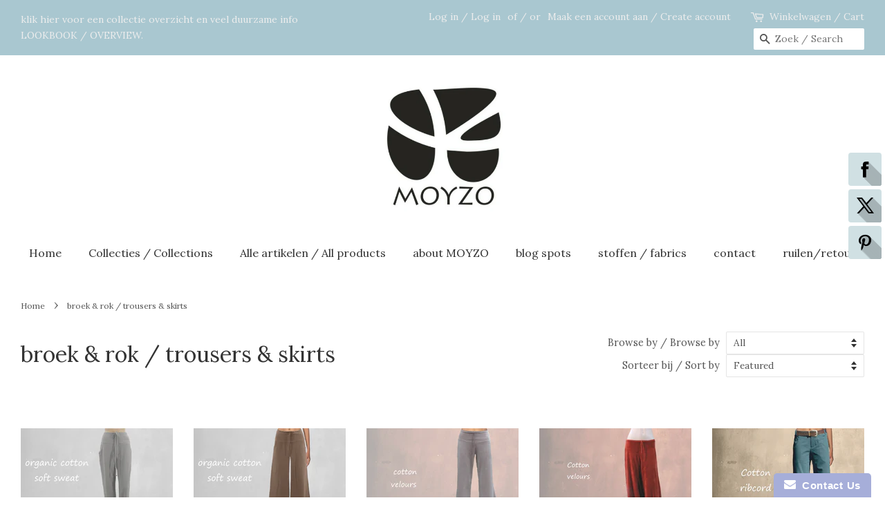

--- FILE ---
content_type: text/html; charset=utf-8
request_url: https://moyzo.eu/en-de/collections/broek-trousers
body_size: 31465
content:
<!doctype html>
<!--[if lt IE 7]><html class="no-js lt-ie9 lt-ie8 lt-ie7" lang="en"> <![endif]-->
<!--[if IE 7]><html class="no-js lt-ie9 lt-ie8" lang="en"> <![endif]-->
<!--[if IE 8]><html class="no-js lt-ie9" lang="en"> <![endif]-->
<!--[if IE 9 ]><html class="ie9 no-js"> <![endif]-->
<!--[if (gt IE 9)|!(IE)]><!--> <html class="no-js"> <!--<![endif]-->
<head>
<meta name="google-site-verification" content="googlee0f5e6cf3771b373.html" />
  <!-- Basic page needs ================================================== -->
  <meta charset="utf-8">
  <meta http-equiv="X-UA-Compatible" content="IE=edge,chrome=1">

  
  <link rel="shortcut icon" href="//moyzo.eu/cdn/shop/files/logo_32x32.jpg?v=1613715373" type="image/png" />
  

  <!-- Title and description ================================================== -->
  <title>
  broek &amp; rok / trousers &amp; skirts &ndash; MOYZO
  </title>

  

  <!-- Social meta ================================================== -->
  <!-- /snippets/social-meta-tags.liquid -->




<meta property="og:site_name" content="MOYZO">
<meta property="og:url" content="https://moyzo.eu/en-de/collections/broek-trousers">
<meta property="og:title" content="broek & rok / trousers & skirts">
<meta property="og:type" content="product.group">
<meta property="og:description" content="MOYZO organics, mooie comfortabele biologische kleding, ontworpen met respect voor mens en milieu, met passie gemaakt voor betrokken gebruikers. Tijdloze jurken en tops, multifunctionele basics. Duurzame kleding van natuurlijke bio stoffen, GOTS gecertificeerd. Fair trade kleding, vakkundig gemaakt, eerlijk beloond.">

<meta property="og:image" content="http://moyzo.eu/cdn/shop/collections/broek_004aa376-e432-46b6-85aa-3103cd6674a6_1200x1200.jpg?v=1759827040">
<meta property="og:image:secure_url" content="https://moyzo.eu/cdn/shop/collections/broek_004aa376-e432-46b6-85aa-3103cd6674a6_1200x1200.jpg?v=1759827040">


<meta name="twitter:card" content="summary_large_image">
<meta name="twitter:title" content="broek & rok / trousers & skirts">
<meta name="twitter:description" content="MOYZO organics, mooie comfortabele biologische kleding, ontworpen met respect voor mens en milieu, met passie gemaakt voor betrokken gebruikers. Tijdloze jurken en tops, multifunctionele basics. Duurzame kleding van natuurlijke bio stoffen, GOTS gecertificeerd. Fair trade kleding, vakkundig gemaakt, eerlijk beloond.">


  <!-- Helpers ================================================== -->
  <link rel="canonical" href="https://moyzo.eu/en-de/collections/broek-trousers">
  <meta name="viewport" content="width=device-width,initial-scale=1">
  <meta name="theme-color" content="#a9c7d0">

  <!-- CSS ================================================== -->
  <link href="//moyzo.eu/cdn/shop/t/3/assets/timber.scss.css?v=45104743616851451971700944187" rel="stylesheet" type="text/css" media="all" />
  <link href="//moyzo.eu/cdn/shop/t/3/assets/theme.scss.css?v=53514408734529716951700944186" rel="stylesheet" type="text/css" media="all" />

  
  
  
  <link href="//fonts.googleapis.com/css?family=Lora:400,700" rel="stylesheet" type="text/css" media="all" />


  


  



  <script>
    window.theme = window.theme || {};

    var theme = {
      strings: {
        zoomClose: "Close (Esc)",
        zoomPrev: "Previous (Left arrow key)",
        zoomNext: "Next (Right arrow key)",
        addressError: "Error looking up that address",
        addressNoResults: "No results for that address",
        addressQueryLimit: "You have exceeded the Google API usage limit. Consider upgrading to a \u003ca href=\"https:\/\/developers.google.com\/maps\/premium\/usage-limits\"\u003ePremium Plan\u003c\/a\u003e.",
        authError: "There was a problem authenticating your Google Maps API Key."
      },
      settings: {
        // Adding some settings to allow the editor to update correctly when they are changed
        themeBgImage: false,
        customBgImage: '',
        enableWideLayout: true,
        typeAccentTransform: false,
        typeAccentSpacing: false,
        baseFontSize: '16px',
        headerBaseFontSize: '32px',
        accentFontSize: '16px'
      },
      variables: {
        mediaQueryMedium: 'screen and (max-width: 768px)',
        bpSmall: false
      },
      moneyFormat: "€{{amount_with_comma_separator}}"
    }

    document.documentElement.className = document.documentElement.className.replace('no-js', 'supports-js');
  </script>

  <!-- Header hook for plugins ================================================== -->
  <script>window.performance && window.performance.mark && window.performance.mark('shopify.content_for_header.start');</script><meta name="google-site-verification" content="63oZ8qfNRSZ7Hw2pPQV4kJ2TMPH7wGxhs7dQOYSbTZw">
<meta id="shopify-digital-wallet" name="shopify-digital-wallet" content="/27878036/digital_wallets/dialog">
<meta name="shopify-checkout-api-token" content="30c8c2388327d603131fd2a7d5000b40">
<meta id="in-context-paypal-metadata" data-shop-id="27878036" data-venmo-supported="false" data-environment="production" data-locale="en_US" data-paypal-v4="true" data-currency="EUR">
<link rel="alternate" type="application/atom+xml" title="Feed" href="/en-de/collections/broek-trousers.atom" />
<link rel="next" href="/en-de/collections/broek-trousers?page=2">
<link rel="alternate" hreflang="x-default" href="https://moyzo.eu/collections/broek-trousers">
<link rel="alternate" hreflang="en-DE" href="https://moyzo.eu/en-de/collections/broek-trousers">
<link rel="alternate" type="application/json+oembed" href="https://moyzo.eu/en-de/collections/broek-trousers.oembed">
<script async="async" src="/checkouts/internal/preloads.js?locale=en-DE"></script>
<link rel="preconnect" href="https://shop.app" crossorigin="anonymous">
<script async="async" src="https://shop.app/checkouts/internal/preloads.js?locale=en-DE&shop_id=27878036" crossorigin="anonymous"></script>
<script id="apple-pay-shop-capabilities" type="application/json">{"shopId":27878036,"countryCode":"NL","currencyCode":"EUR","merchantCapabilities":["supports3DS"],"merchantId":"gid:\/\/shopify\/Shop\/27878036","merchantName":"MOYZO","requiredBillingContactFields":["postalAddress","email"],"requiredShippingContactFields":["postalAddress","email"],"shippingType":"shipping","supportedNetworks":["visa","maestro","masterCard","amex"],"total":{"type":"pending","label":"MOYZO","amount":"1.00"},"shopifyPaymentsEnabled":true,"supportsSubscriptions":true}</script>
<script id="shopify-features" type="application/json">{"accessToken":"30c8c2388327d603131fd2a7d5000b40","betas":["rich-media-storefront-analytics"],"domain":"moyzo.eu","predictiveSearch":true,"shopId":27878036,"locale":"en"}</script>
<script>var Shopify = Shopify || {};
Shopify.shop = "moyzo.myshopify.com";
Shopify.locale = "en";
Shopify.currency = {"active":"EUR","rate":"1.0"};
Shopify.country = "DE";
Shopify.theme = {"name":"Minimal","id":11228381229,"schema_name":"Minimal","schema_version":"4.1.1","theme_store_id":380,"role":"main"};
Shopify.theme.handle = "null";
Shopify.theme.style = {"id":null,"handle":null};
Shopify.cdnHost = "moyzo.eu/cdn";
Shopify.routes = Shopify.routes || {};
Shopify.routes.root = "/en-de/";</script>
<script type="module">!function(o){(o.Shopify=o.Shopify||{}).modules=!0}(window);</script>
<script>!function(o){function n(){var o=[];function n(){o.push(Array.prototype.slice.apply(arguments))}return n.q=o,n}var t=o.Shopify=o.Shopify||{};t.loadFeatures=n(),t.autoloadFeatures=n()}(window);</script>
<script>
  window.ShopifyPay = window.ShopifyPay || {};
  window.ShopifyPay.apiHost = "shop.app\/pay";
  window.ShopifyPay.redirectState = null;
</script>
<script id="shop-js-analytics" type="application/json">{"pageType":"collection"}</script>
<script defer="defer" async type="module" src="//moyzo.eu/cdn/shopifycloud/shop-js/modules/v2/client.init-shop-cart-sync_dlpDe4U9.en.esm.js"></script>
<script defer="defer" async type="module" src="//moyzo.eu/cdn/shopifycloud/shop-js/modules/v2/chunk.common_FunKbpTJ.esm.js"></script>
<script type="module">
  await import("//moyzo.eu/cdn/shopifycloud/shop-js/modules/v2/client.init-shop-cart-sync_dlpDe4U9.en.esm.js");
await import("//moyzo.eu/cdn/shopifycloud/shop-js/modules/v2/chunk.common_FunKbpTJ.esm.js");

  window.Shopify.SignInWithShop?.initShopCartSync?.({"fedCMEnabled":true,"windoidEnabled":true});

</script>
<script>
  window.Shopify = window.Shopify || {};
  if (!window.Shopify.featureAssets) window.Shopify.featureAssets = {};
  window.Shopify.featureAssets['shop-js'] = {"shop-cart-sync":["modules/v2/client.shop-cart-sync_DIWHqfTk.en.esm.js","modules/v2/chunk.common_FunKbpTJ.esm.js"],"init-fed-cm":["modules/v2/client.init-fed-cm_CmNkGb1A.en.esm.js","modules/v2/chunk.common_FunKbpTJ.esm.js"],"shop-button":["modules/v2/client.shop-button_Dpfxl9vG.en.esm.js","modules/v2/chunk.common_FunKbpTJ.esm.js"],"init-shop-cart-sync":["modules/v2/client.init-shop-cart-sync_dlpDe4U9.en.esm.js","modules/v2/chunk.common_FunKbpTJ.esm.js"],"init-shop-email-lookup-coordinator":["modules/v2/client.init-shop-email-lookup-coordinator_DUdFDmvK.en.esm.js","modules/v2/chunk.common_FunKbpTJ.esm.js"],"init-windoid":["modules/v2/client.init-windoid_V_O5I0mt.en.esm.js","modules/v2/chunk.common_FunKbpTJ.esm.js"],"pay-button":["modules/v2/client.pay-button_x_P2fRzB.en.esm.js","modules/v2/chunk.common_FunKbpTJ.esm.js"],"shop-toast-manager":["modules/v2/client.shop-toast-manager_p8J9W8kY.en.esm.js","modules/v2/chunk.common_FunKbpTJ.esm.js"],"shop-cash-offers":["modules/v2/client.shop-cash-offers_CtPYbIPM.en.esm.js","modules/v2/chunk.common_FunKbpTJ.esm.js","modules/v2/chunk.modal_n1zSoh3t.esm.js"],"shop-login-button":["modules/v2/client.shop-login-button_C3-NmE42.en.esm.js","modules/v2/chunk.common_FunKbpTJ.esm.js","modules/v2/chunk.modal_n1zSoh3t.esm.js"],"avatar":["modules/v2/client.avatar_BTnouDA3.en.esm.js"],"init-shop-for-new-customer-accounts":["modules/v2/client.init-shop-for-new-customer-accounts_aeWumpsw.en.esm.js","modules/v2/client.shop-login-button_C3-NmE42.en.esm.js","modules/v2/chunk.common_FunKbpTJ.esm.js","modules/v2/chunk.modal_n1zSoh3t.esm.js"],"init-customer-accounts-sign-up":["modules/v2/client.init-customer-accounts-sign-up_CRLhpYdY.en.esm.js","modules/v2/client.shop-login-button_C3-NmE42.en.esm.js","modules/v2/chunk.common_FunKbpTJ.esm.js","modules/v2/chunk.modal_n1zSoh3t.esm.js"],"init-customer-accounts":["modules/v2/client.init-customer-accounts_BkuyBVsz.en.esm.js","modules/v2/client.shop-login-button_C3-NmE42.en.esm.js","modules/v2/chunk.common_FunKbpTJ.esm.js","modules/v2/chunk.modal_n1zSoh3t.esm.js"],"shop-follow-button":["modules/v2/client.shop-follow-button_DDNA7Aw9.en.esm.js","modules/v2/chunk.common_FunKbpTJ.esm.js","modules/v2/chunk.modal_n1zSoh3t.esm.js"],"checkout-modal":["modules/v2/client.checkout-modal_EOl6FxyC.en.esm.js","modules/v2/chunk.common_FunKbpTJ.esm.js","modules/v2/chunk.modal_n1zSoh3t.esm.js"],"lead-capture":["modules/v2/client.lead-capture_LZVhB0lN.en.esm.js","modules/v2/chunk.common_FunKbpTJ.esm.js","modules/v2/chunk.modal_n1zSoh3t.esm.js"],"shop-login":["modules/v2/client.shop-login_D4d_T_FR.en.esm.js","modules/v2/chunk.common_FunKbpTJ.esm.js","modules/v2/chunk.modal_n1zSoh3t.esm.js"],"payment-terms":["modules/v2/client.payment-terms_g-geHK5T.en.esm.js","modules/v2/chunk.common_FunKbpTJ.esm.js","modules/v2/chunk.modal_n1zSoh3t.esm.js"]};
</script>
<script>(function() {
  var isLoaded = false;
  function asyncLoad() {
    if (isLoaded) return;
    isLoaded = true;
    var urls = ["\/\/static.zotabox.com\/0\/f\/0fa58d58c921cff9cc257e4423ec30e6\/widgets.js?shop=moyzo.myshopify.com","https:\/\/www.improvedcontactform.com\/icf.js?shop=moyzo.myshopify.com","https:\/\/leadslide.com\/js\/shopify\/apps\/leadslide-js\/1\/LS-AxcCz-1554983639?shop=moyzo.myshopify.com","https:\/\/chimpstatic.com\/mcjs-connected\/js\/users\/bfef8dbef3d78beed64fa0765\/3f20437d676b060c51b7058c5.js?shop=moyzo.myshopify.com"];
    for (var i = 0; i < urls.length; i++) {
      var s = document.createElement('script');
      s.type = 'text/javascript';
      s.async = true;
      s.src = urls[i];
      var x = document.getElementsByTagName('script')[0];
      x.parentNode.insertBefore(s, x);
    }
  };
  if(window.attachEvent) {
    window.attachEvent('onload', asyncLoad);
  } else {
    window.addEventListener('load', asyncLoad, false);
  }
})();</script>
<script id="__st">var __st={"a":27878036,"offset":3600,"reqid":"e4c2abfb-c6ce-4d33-8b9e-e22f2c02e65a-1765659400","pageurl":"moyzo.eu\/en-de\/collections\/broek-trousers","u":"5abcc703b347","p":"collection","rtyp":"collection","rid":31311429677};</script>
<script>window.ShopifyPaypalV4VisibilityTracking = true;</script>
<script id="captcha-bootstrap">!function(){'use strict';const t='contact',e='account',n='new_comment',o=[[t,t],['blogs',n],['comments',n],[t,'customer']],c=[[e,'customer_login'],[e,'guest_login'],[e,'recover_customer_password'],[e,'create_customer']],r=t=>t.map((([t,e])=>`form[action*='/${t}']:not([data-nocaptcha='true']) input[name='form_type'][value='${e}']`)).join(','),a=t=>()=>t?[...document.querySelectorAll(t)].map((t=>t.form)):[];function s(){const t=[...o],e=r(t);return a(e)}const i='password',u='form_key',d=['recaptcha-v3-token','g-recaptcha-response','h-captcha-response',i],f=()=>{try{return window.sessionStorage}catch{return}},m='__shopify_v',_=t=>t.elements[u];function p(t,e,n=!1){try{const o=window.sessionStorage,c=JSON.parse(o.getItem(e)),{data:r}=function(t){const{data:e,action:n}=t;return t[m]||n?{data:e,action:n}:{data:t,action:n}}(c);for(const[e,n]of Object.entries(r))t.elements[e]&&(t.elements[e].value=n);n&&o.removeItem(e)}catch(o){console.error('form repopulation failed',{error:o})}}const l='form_type',E='cptcha';function T(t){t.dataset[E]=!0}const w=window,h=w.document,L='Shopify',v='ce_forms',y='captcha';let A=!1;((t,e)=>{const n=(g='f06e6c50-85a8-45c8-87d0-21a2b65856fe',I='https://cdn.shopify.com/shopifycloud/storefront-forms-hcaptcha/ce_storefront_forms_captcha_hcaptcha.v1.5.2.iife.js',D={infoText:'Protected by hCaptcha',privacyText:'Privacy',termsText:'Terms'},(t,e,n)=>{const o=w[L][v],c=o.bindForm;if(c)return c(t,g,e,D).then(n);var r;o.q.push([[t,g,e,D],n]),r=I,A||(h.body.append(Object.assign(h.createElement('script'),{id:'captcha-provider',async:!0,src:r})),A=!0)});var g,I,D;w[L]=w[L]||{},w[L][v]=w[L][v]||{},w[L][v].q=[],w[L][y]=w[L][y]||{},w[L][y].protect=function(t,e){n(t,void 0,e),T(t)},Object.freeze(w[L][y]),function(t,e,n,w,h,L){const[v,y,A,g]=function(t,e,n){const i=e?o:[],u=t?c:[],d=[...i,...u],f=r(d),m=r(i),_=r(d.filter((([t,e])=>n.includes(e))));return[a(f),a(m),a(_),s()]}(w,h,L),I=t=>{const e=t.target;return e instanceof HTMLFormElement?e:e&&e.form},D=t=>v().includes(t);t.addEventListener('submit',(t=>{const e=I(t);if(!e)return;const n=D(e)&&!e.dataset.hcaptchaBound&&!e.dataset.recaptchaBound,o=_(e),c=g().includes(e)&&(!o||!o.value);(n||c)&&t.preventDefault(),c&&!n&&(function(t){try{if(!f())return;!function(t){const e=f();if(!e)return;const n=_(t);if(!n)return;const o=n.value;o&&e.removeItem(o)}(t);const e=Array.from(Array(32),(()=>Math.random().toString(36)[2])).join('');!function(t,e){_(t)||t.append(Object.assign(document.createElement('input'),{type:'hidden',name:u})),t.elements[u].value=e}(t,e),function(t,e){const n=f();if(!n)return;const o=[...t.querySelectorAll(`input[type='${i}']`)].map((({name:t})=>t)),c=[...d,...o],r={};for(const[a,s]of new FormData(t).entries())c.includes(a)||(r[a]=s);n.setItem(e,JSON.stringify({[m]:1,action:t.action,data:r}))}(t,e)}catch(e){console.error('failed to persist form',e)}}(e),e.submit())}));const S=(t,e)=>{t&&!t.dataset[E]&&(n(t,e.some((e=>e===t))),T(t))};for(const o of['focusin','change'])t.addEventListener(o,(t=>{const e=I(t);D(e)&&S(e,y())}));const B=e.get('form_key'),M=e.get(l),P=B&&M;t.addEventListener('DOMContentLoaded',(()=>{const t=y();if(P)for(const e of t)e.elements[l].value===M&&p(e,B);[...new Set([...A(),...v().filter((t=>'true'===t.dataset.shopifyCaptcha))])].forEach((e=>S(e,t)))}))}(h,new URLSearchParams(w.location.search),n,t,e,['guest_login'])})(!0,!0)}();</script>
<script integrity="sha256-52AcMU7V7pcBOXWImdc/TAGTFKeNjmkeM1Pvks/DTgc=" data-source-attribution="shopify.loadfeatures" defer="defer" src="//moyzo.eu/cdn/shopifycloud/storefront/assets/storefront/load_feature-81c60534.js" crossorigin="anonymous"></script>
<script crossorigin="anonymous" defer="defer" src="//moyzo.eu/cdn/shopifycloud/storefront/assets/shopify_pay/storefront-65b4c6d7.js?v=20250812"></script>
<script data-source-attribution="shopify.dynamic_checkout.dynamic.init">var Shopify=Shopify||{};Shopify.PaymentButton=Shopify.PaymentButton||{isStorefrontPortableWallets:!0,init:function(){window.Shopify.PaymentButton.init=function(){};var t=document.createElement("script");t.src="https://moyzo.eu/cdn/shopifycloud/portable-wallets/latest/portable-wallets.en.js",t.type="module",document.head.appendChild(t)}};
</script>
<script data-source-attribution="shopify.dynamic_checkout.buyer_consent">
  function portableWalletsHideBuyerConsent(e){var t=document.getElementById("shopify-buyer-consent"),n=document.getElementById("shopify-subscription-policy-button");t&&n&&(t.classList.add("hidden"),t.setAttribute("aria-hidden","true"),n.removeEventListener("click",e))}function portableWalletsShowBuyerConsent(e){var t=document.getElementById("shopify-buyer-consent"),n=document.getElementById("shopify-subscription-policy-button");t&&n&&(t.classList.remove("hidden"),t.removeAttribute("aria-hidden"),n.addEventListener("click",e))}window.Shopify?.PaymentButton&&(window.Shopify.PaymentButton.hideBuyerConsent=portableWalletsHideBuyerConsent,window.Shopify.PaymentButton.showBuyerConsent=portableWalletsShowBuyerConsent);
</script>
<script data-source-attribution="shopify.dynamic_checkout.cart.bootstrap">document.addEventListener("DOMContentLoaded",(function(){function t(){return document.querySelector("shopify-accelerated-checkout-cart, shopify-accelerated-checkout")}if(t())Shopify.PaymentButton.init();else{new MutationObserver((function(e,n){t()&&(Shopify.PaymentButton.init(),n.disconnect())})).observe(document.body,{childList:!0,subtree:!0})}}));
</script>
<link id="shopify-accelerated-checkout-styles" rel="stylesheet" media="screen" href="https://moyzo.eu/cdn/shopifycloud/portable-wallets/latest/accelerated-checkout-backwards-compat.css" crossorigin="anonymous">
<style id="shopify-accelerated-checkout-cart">
        #shopify-buyer-consent {
  margin-top: 1em;
  display: inline-block;
  width: 100%;
}

#shopify-buyer-consent.hidden {
  display: none;
}

#shopify-subscription-policy-button {
  background: none;
  border: none;
  padding: 0;
  text-decoration: underline;
  font-size: inherit;
  cursor: pointer;
}

#shopify-subscription-policy-button::before {
  box-shadow: none;
}

      </style>

<script>window.performance && window.performance.mark && window.performance.mark('shopify.content_for_header.end');</script>

  

<!--[if lt IE 9]>
<script src="//cdnjs.cloudflare.com/ajax/libs/html5shiv/3.7.2/html5shiv.min.js" type="text/javascript"></script>
<link href="//moyzo.eu/cdn/shop/t/3/assets/respond-proxy.html" id="respond-proxy" rel="respond-proxy" />
<link href="//moyzo.eu/search?q=c60ee3a1727f1296d9d8f3bf92f948bf" id="respond-redirect" rel="respond-redirect" />
<script src="//moyzo.eu/search?q=c60ee3a1727f1296d9d8f3bf92f948bf" type="text/javascript"></script>
<![endif]-->


  <script src="//moyzo.eu/cdn/shop/t/3/assets/jquery-2.2.3.min.js?v=58211863146907186831517737258" type="text/javascript"></script>

  <!--[if (gt IE 9)|!(IE)]><!--><script src="//moyzo.eu/cdn/shop/t/3/assets/lazysizes.min.js?v=177476512571513845041517737258" async="async"></script><!--<![endif]-->
  <!--[if lte IE 9]><script src="//moyzo.eu/cdn/shop/t/3/assets/lazysizes.min.js?v=177476512571513845041517737258"></script><![endif]-->

  
  

<link href="https://monorail-edge.shopifysvc.com" rel="dns-prefetch">
<script>(function(){if ("sendBeacon" in navigator && "performance" in window) {try {var session_token_from_headers = performance.getEntriesByType('navigation')[0].serverTiming.find(x => x.name == '_s').description;} catch {var session_token_from_headers = undefined;}var session_cookie_matches = document.cookie.match(/_shopify_s=([^;]*)/);var session_token_from_cookie = session_cookie_matches && session_cookie_matches.length === 2 ? session_cookie_matches[1] : "";var session_token = session_token_from_headers || session_token_from_cookie || "";function handle_abandonment_event(e) {var entries = performance.getEntries().filter(function(entry) {return /monorail-edge.shopifysvc.com/.test(entry.name);});if (!window.abandonment_tracked && entries.length === 0) {window.abandonment_tracked = true;var currentMs = Date.now();var navigation_start = performance.timing.navigationStart;var payload = {shop_id: 27878036,url: window.location.href,navigation_start,duration: currentMs - navigation_start,session_token,page_type: "collection"};window.navigator.sendBeacon("https://monorail-edge.shopifysvc.com/v1/produce", JSON.stringify({schema_id: "online_store_buyer_site_abandonment/1.1",payload: payload,metadata: {event_created_at_ms: currentMs,event_sent_at_ms: currentMs}}));}}window.addEventListener('pagehide', handle_abandonment_event);}}());</script>
<script id="web-pixels-manager-setup">(function e(e,d,r,n,o){if(void 0===o&&(o={}),!Boolean(null===(a=null===(i=window.Shopify)||void 0===i?void 0:i.analytics)||void 0===a?void 0:a.replayQueue)){var i,a;window.Shopify=window.Shopify||{};var t=window.Shopify;t.analytics=t.analytics||{};var s=t.analytics;s.replayQueue=[],s.publish=function(e,d,r){return s.replayQueue.push([e,d,r]),!0};try{self.performance.mark("wpm:start")}catch(e){}var l=function(){var e={modern:/Edge?\/(1{2}[4-9]|1[2-9]\d|[2-9]\d{2}|\d{4,})\.\d+(\.\d+|)|Firefox\/(1{2}[4-9]|1[2-9]\d|[2-9]\d{2}|\d{4,})\.\d+(\.\d+|)|Chrom(ium|e)\/(9{2}|\d{3,})\.\d+(\.\d+|)|(Maci|X1{2}).+ Version\/(15\.\d+|(1[6-9]|[2-9]\d|\d{3,})\.\d+)([,.]\d+|)( \(\w+\)|)( Mobile\/\w+|) Safari\/|Chrome.+OPR\/(9{2}|\d{3,})\.\d+\.\d+|(CPU[ +]OS|iPhone[ +]OS|CPU[ +]iPhone|CPU IPhone OS|CPU iPad OS)[ +]+(15[._]\d+|(1[6-9]|[2-9]\d|\d{3,})[._]\d+)([._]\d+|)|Android:?[ /-](13[3-9]|1[4-9]\d|[2-9]\d{2}|\d{4,})(\.\d+|)(\.\d+|)|Android.+Firefox\/(13[5-9]|1[4-9]\d|[2-9]\d{2}|\d{4,})\.\d+(\.\d+|)|Android.+Chrom(ium|e)\/(13[3-9]|1[4-9]\d|[2-9]\d{2}|\d{4,})\.\d+(\.\d+|)|SamsungBrowser\/([2-9]\d|\d{3,})\.\d+/,legacy:/Edge?\/(1[6-9]|[2-9]\d|\d{3,})\.\d+(\.\d+|)|Firefox\/(5[4-9]|[6-9]\d|\d{3,})\.\d+(\.\d+|)|Chrom(ium|e)\/(5[1-9]|[6-9]\d|\d{3,})\.\d+(\.\d+|)([\d.]+$|.*Safari\/(?![\d.]+ Edge\/[\d.]+$))|(Maci|X1{2}).+ Version\/(10\.\d+|(1[1-9]|[2-9]\d|\d{3,})\.\d+)([,.]\d+|)( \(\w+\)|)( Mobile\/\w+|) Safari\/|Chrome.+OPR\/(3[89]|[4-9]\d|\d{3,})\.\d+\.\d+|(CPU[ +]OS|iPhone[ +]OS|CPU[ +]iPhone|CPU IPhone OS|CPU iPad OS)[ +]+(10[._]\d+|(1[1-9]|[2-9]\d|\d{3,})[._]\d+)([._]\d+|)|Android:?[ /-](13[3-9]|1[4-9]\d|[2-9]\d{2}|\d{4,})(\.\d+|)(\.\d+|)|Mobile Safari.+OPR\/([89]\d|\d{3,})\.\d+\.\d+|Android.+Firefox\/(13[5-9]|1[4-9]\d|[2-9]\d{2}|\d{4,})\.\d+(\.\d+|)|Android.+Chrom(ium|e)\/(13[3-9]|1[4-9]\d|[2-9]\d{2}|\d{4,})\.\d+(\.\d+|)|Android.+(UC? ?Browser|UCWEB|U3)[ /]?(15\.([5-9]|\d{2,})|(1[6-9]|[2-9]\d|\d{3,})\.\d+)\.\d+|SamsungBrowser\/(5\.\d+|([6-9]|\d{2,})\.\d+)|Android.+MQ{2}Browser\/(14(\.(9|\d{2,})|)|(1[5-9]|[2-9]\d|\d{3,})(\.\d+|))(\.\d+|)|K[Aa][Ii]OS\/(3\.\d+|([4-9]|\d{2,})\.\d+)(\.\d+|)/},d=e.modern,r=e.legacy,n=navigator.userAgent;return n.match(d)?"modern":n.match(r)?"legacy":"unknown"}(),u="modern"===l?"modern":"legacy",c=(null!=n?n:{modern:"",legacy:""})[u],f=function(e){return[e.baseUrl,"/wpm","/b",e.hashVersion,"modern"===e.buildTarget?"m":"l",".js"].join("")}({baseUrl:d,hashVersion:r,buildTarget:u}),m=function(e){var d=e.version,r=e.bundleTarget,n=e.surface,o=e.pageUrl,i=e.monorailEndpoint;return{emit:function(e){var a=e.status,t=e.errorMsg,s=(new Date).getTime(),l=JSON.stringify({metadata:{event_sent_at_ms:s},events:[{schema_id:"web_pixels_manager_load/3.1",payload:{version:d,bundle_target:r,page_url:o,status:a,surface:n,error_msg:t},metadata:{event_created_at_ms:s}}]});if(!i)return console&&console.warn&&console.warn("[Web Pixels Manager] No Monorail endpoint provided, skipping logging."),!1;try{return self.navigator.sendBeacon.bind(self.navigator)(i,l)}catch(e){}var u=new XMLHttpRequest;try{return u.open("POST",i,!0),u.setRequestHeader("Content-Type","text/plain"),u.send(l),!0}catch(e){return console&&console.warn&&console.warn("[Web Pixels Manager] Got an unhandled error while logging to Monorail."),!1}}}}({version:r,bundleTarget:l,surface:e.surface,pageUrl:self.location.href,monorailEndpoint:e.monorailEndpoint});try{o.browserTarget=l,function(e){var d=e.src,r=e.async,n=void 0===r||r,o=e.onload,i=e.onerror,a=e.sri,t=e.scriptDataAttributes,s=void 0===t?{}:t,l=document.createElement("script"),u=document.querySelector("head"),c=document.querySelector("body");if(l.async=n,l.src=d,a&&(l.integrity=a,l.crossOrigin="anonymous"),s)for(var f in s)if(Object.prototype.hasOwnProperty.call(s,f))try{l.dataset[f]=s[f]}catch(e){}if(o&&l.addEventListener("load",o),i&&l.addEventListener("error",i),u)u.appendChild(l);else{if(!c)throw new Error("Did not find a head or body element to append the script");c.appendChild(l)}}({src:f,async:!0,onload:function(){if(!function(){var e,d;return Boolean(null===(d=null===(e=window.Shopify)||void 0===e?void 0:e.analytics)||void 0===d?void 0:d.initialized)}()){var d=window.webPixelsManager.init(e)||void 0;if(d){var r=window.Shopify.analytics;r.replayQueue.forEach((function(e){var r=e[0],n=e[1],o=e[2];d.publishCustomEvent(r,n,o)})),r.replayQueue=[],r.publish=d.publishCustomEvent,r.visitor=d.visitor,r.initialized=!0}}},onerror:function(){return m.emit({status:"failed",errorMsg:"".concat(f," has failed to load")})},sri:function(e){var d=/^sha384-[A-Za-z0-9+/=]+$/;return"string"==typeof e&&d.test(e)}(c)?c:"",scriptDataAttributes:o}),m.emit({status:"loading"})}catch(e){m.emit({status:"failed",errorMsg:(null==e?void 0:e.message)||"Unknown error"})}}})({shopId: 27878036,storefrontBaseUrl: "https://moyzo.eu",extensionsBaseUrl: "https://extensions.shopifycdn.com/cdn/shopifycloud/web-pixels-manager",monorailEndpoint: "https://monorail-edge.shopifysvc.com/unstable/produce_batch",surface: "storefront-renderer",enabledBetaFlags: ["2dca8a86"],webPixelsConfigList: [{"id":"964591961","configuration":"{\"config\":\"{\\\"pixel_id\\\":\\\"G-JWG5HWGPR1\\\",\\\"target_country\\\":\\\"NL\\\",\\\"gtag_events\\\":[{\\\"type\\\":\\\"begin_checkout\\\",\\\"action_label\\\":\\\"G-JWG5HWGPR1\\\"},{\\\"type\\\":\\\"search\\\",\\\"action_label\\\":\\\"G-JWG5HWGPR1\\\"},{\\\"type\\\":\\\"view_item\\\",\\\"action_label\\\":[\\\"G-JWG5HWGPR1\\\",\\\"MC-MX7EM5BNE4\\\"]},{\\\"type\\\":\\\"purchase\\\",\\\"action_label\\\":[\\\"G-JWG5HWGPR1\\\",\\\"MC-MX7EM5BNE4\\\"]},{\\\"type\\\":\\\"page_view\\\",\\\"action_label\\\":[\\\"G-JWG5HWGPR1\\\",\\\"MC-MX7EM5BNE4\\\"]},{\\\"type\\\":\\\"add_payment_info\\\",\\\"action_label\\\":\\\"G-JWG5HWGPR1\\\"},{\\\"type\\\":\\\"add_to_cart\\\",\\\"action_label\\\":\\\"G-JWG5HWGPR1\\\"}],\\\"enable_monitoring_mode\\\":false}\"}","eventPayloadVersion":"v1","runtimeContext":"OPEN","scriptVersion":"b2a88bafab3e21179ed38636efcd8a93","type":"APP","apiClientId":1780363,"privacyPurposes":[],"dataSharingAdjustments":{"protectedCustomerApprovalScopes":["read_customer_address","read_customer_email","read_customer_name","read_customer_personal_data","read_customer_phone"]}},{"id":"shopify-app-pixel","configuration":"{}","eventPayloadVersion":"v1","runtimeContext":"STRICT","scriptVersion":"0450","apiClientId":"shopify-pixel","type":"APP","privacyPurposes":["ANALYTICS","MARKETING"]},{"id":"shopify-custom-pixel","eventPayloadVersion":"v1","runtimeContext":"LAX","scriptVersion":"0450","apiClientId":"shopify-pixel","type":"CUSTOM","privacyPurposes":["ANALYTICS","MARKETING"]}],isMerchantRequest: false,initData: {"shop":{"name":"MOYZO","paymentSettings":{"currencyCode":"EUR"},"myshopifyDomain":"moyzo.myshopify.com","countryCode":"NL","storefrontUrl":"https:\/\/moyzo.eu\/en-de"},"customer":null,"cart":null,"checkout":null,"productVariants":[],"purchasingCompany":null},},"https://moyzo.eu/cdn","ae1676cfwd2530674p4253c800m34e853cb",{"modern":"","legacy":""},{"shopId":"27878036","storefrontBaseUrl":"https:\/\/moyzo.eu","extensionBaseUrl":"https:\/\/extensions.shopifycdn.com\/cdn\/shopifycloud\/web-pixels-manager","surface":"storefront-renderer","enabledBetaFlags":"[\"2dca8a86\"]","isMerchantRequest":"false","hashVersion":"ae1676cfwd2530674p4253c800m34e853cb","publish":"custom","events":"[[\"page_viewed\",{}],[\"collection_viewed\",{\"collection\":{\"id\":\"31311429677\",\"title\":\"broek \u0026 rok \/ trousers \u0026 skirts\",\"productVariants\":[{\"price\":{\"amount\":105.0,\"currencyCode\":\"EUR\"},\"product\":{\"title\":\"Sweat broek van soft sweat bio katoen \/Sweat pants made of soft sweat organic cotton\",\"vendor\":\"MOYZO\",\"id\":\"4612456972401\",\"untranslatedTitle\":\"Sweat broek van soft sweat bio katoen \/Sweat pants made of soft sweat organic cotton\",\"url\":\"\/en-de\/products\/sweat-broek-van-soft-sweat-bio-katoen-sweat-pants-made-of-soft-sweat-organic-cotton\",\"type\":\"broek \/ trousers\"},\"id\":\"47405660078425\",\"image\":{\"src\":\"\/\/moyzo.eu\/cdn\/shop\/files\/JB1petrol.jpg?v=1757509843\"},\"sku\":\"\",\"title\":\"*XS* Small (34) \/ petrol\",\"untranslatedTitle\":\"*XS* Small (34) \/ petrol\"},{\"price\":{\"amount\":115.0,\"currencyCode\":\"EUR\"},\"product\":{\"title\":\"Yoga broek van soft sweat bio katoen \/Yoga pants made of soft sweat organic cotton\",\"vendor\":\"MOYZO\",\"id\":\"4612435116145\",\"untranslatedTitle\":\"Yoga broek van soft sweat bio katoen \/Yoga pants made of soft sweat organic cotton\",\"url\":\"\/en-de\/products\/yoga-broek-van-soft-sweat-bio-katoen-yoga-pants-made-of-soft-sweat-organic-cotton\",\"type\":\"broek \/ trousers\"},\"id\":\"32182494560369\",\"image\":{\"src\":\"\/\/moyzo.eu\/cdn\/shop\/products\/JB0JS5grey.jpg?v=1695373663\"},\"sku\":\"JB0\",\"title\":\"*XS* Small (34) \/ antra\",\"untranslatedTitle\":\"*XS* Small (34) \/ antra\"},{\"price\":{\"amount\":89.0,\"currencyCode\":\"EUR\"},\"product\":{\"title\":\"velours broek \/ velvet pants\",\"vendor\":\"MOYZO\",\"id\":\"1510134546477\",\"untranslatedTitle\":\"velours broek \/ velvet pants\",\"url\":\"\/en-de\/products\/velours-broek-velvet-pants\",\"type\":\"broek \/ trousers\"},\"id\":\"13882200096813\",\"image\":{\"src\":\"\/\/moyzo.eu\/cdn\/shop\/products\/VB0zwarte_trui.jpg?v=1763918234\"},\"sku\":\"VB0\",\"title\":\"Small (34\/36) \/ taupe\",\"untranslatedTitle\":\"Small (34\/36) \/ taupe\"},{\"price\":{\"amount\":115.0,\"currencyCode\":\"EUR\"},\"product\":{\"title\":\"Palazzo broek in soepele nicky velours \/ Palazzo pants in cotton velvet\",\"vendor\":\"MOYZO\",\"id\":\"6661732991089\",\"untranslatedTitle\":\"Palazzo broek in soepele nicky velours \/ Palazzo pants in cotton velvet\",\"url\":\"\/en-de\/products\/palazzo-broek-nicky-velours-palazzo-pants-in-cotton-velvet\",\"type\":\"broek \/ trousers\"},\"id\":\"39611522056305\",\"image\":{\"src\":\"\/\/moyzo.eu\/cdn\/shop\/products\/VB3green_c8d46f9c-2d01-491a-961b-e0ffb3a232f8.jpg?v=1763919030\"},\"sku\":\"VB3\",\"title\":\"Extra small (34) \/ green\",\"untranslatedTitle\":\"Extra small (34) \/ green\"},{\"price\":{\"amount\":115.0,\"currencyCode\":\"EUR\"},\"product\":{\"title\":\"Broek van fijne ribcord\/Cotton ribcord pants\",\"vendor\":\"MOYZO\",\"id\":\"4171628576813\",\"untranslatedTitle\":\"Broek van fijne ribcord\/Cotton ribcord pants\",\"url\":\"\/en-de\/products\/broek-van-fijne-ribcord-cotton-ribcord-pants\",\"type\":\"broek \/ trousers\"},\"id\":\"32209371168881\",\"image\":{\"src\":\"\/\/moyzo.eu\/cdn\/shop\/products\/VS10brightterraWB0_2bc65a53-bc78-4d5d-834c-cb977f498493.jpg?v=1710439319\"},\"sku\":\"WRB0\",\"title\":\"Small (34\/36) \/ leather\",\"untranslatedTitle\":\"Small (34\/36) \/ leather\"},{\"price\":{\"amount\":105.0,\"currencyCode\":\"EUR\"},\"product\":{\"title\":\"Culottes, Cropped katoenen ribcord broek\/ Cropped Corduroy pants\",\"vendor\":\"MOYZO\",\"id\":\"4171589812269\",\"untranslatedTitle\":\"Culottes, Cropped katoenen ribcord broek\/ Cropped Corduroy pants\",\"url\":\"\/en-de\/products\/culottes-cropped-katoenen-ribcord-broek-cropped-corduroy-pants\",\"type\":\"broek \/ trousers\"},\"id\":\"30312049868845\",\"image\":{\"src\":\"\/\/moyzo.eu\/cdn\/shop\/products\/WRB2okerlandscapeg.jpg?v=1763920067\"},\"sku\":\"WRB2\",\"title\":\"Small (34\/36) \/ oker\",\"untranslatedTitle\":\"Small (34\/36) \/ oker\"},{\"price\":{\"amount\":115.0,\"currencyCode\":\"EUR\"},\"product\":{\"title\":\"Katoenen ribcord broek\/ Corduroy pants\",\"vendor\":\"MOYZO\",\"id\":\"4171577393197\",\"untranslatedTitle\":\"Katoenen ribcord broek\/ Corduroy pants\",\"url\":\"\/en-de\/products\/katoenen-ribcord-broek-corduroy-pants\",\"type\":\"broek \/ trousers\"},\"id\":\"30312004517933\",\"image\":{\"src\":\"\/\/moyzo.eu\/cdn\/shop\/products\/WRB1okerLJAS.jpg?v=1763920675\"},\"sku\":\"WRB1\",\"title\":\"Small (34\/36) \/ oker\",\"untranslatedTitle\":\"Small (34\/36) \/ oker\"},{\"price\":{\"amount\":105.0,\"currencyCode\":\"EUR\"},\"product\":{\"title\":\"Basic palazzo broek van organische katoen\/ organic cotton yoga pants\",\"vendor\":\"MOYZO\",\"id\":\"4583171162225\",\"untranslatedTitle\":\"Basic palazzo broek van organische katoen\/ organic cotton yoga pants\",\"url\":\"\/en-de\/products\/basic-broek-met-wijde-pijp-van-organische-katoen-organic-cotton-yoga-pants\",\"type\":\"broek \/ trousers\"},\"id\":\"47924489290073\",\"image\":{\"src\":\"\/\/moyzo.eu\/cdn\/shop\/files\/AB3kleur.jpg?v=1709842493\"},\"sku\":\"\",\"title\":\"*S* Small (34\/36) \/ mustard\",\"untranslatedTitle\":\"*S* Small (34\/36) \/ mustard\"},{\"price\":{\"amount\":49.0,\"currencyCode\":\"EUR\"},\"product\":{\"title\":\"legging van biologische katoenen tricot\/ organic cotton legging\",\"vendor\":\"MOYZO\",\"id\":\"4583173652593\",\"untranslatedTitle\":\"legging van biologische katoenen tricot\/ organic cotton legging\",\"url\":\"\/en-de\/products\/legging-van-biologische-katoenen-tricot-organic-cotton-legging-1\",\"type\":\"broek \/ trousers\"},\"id\":\"56395787796825\",\"image\":{\"src\":\"\/\/moyzo.eu\/cdn\/shop\/files\/AB0lookb_1fae4882-faa9-48ae-a716-04ea6056a142.jpg?v=1760713063\"},\"sku\":null,\"title\":\"*S* Small (34\/36) \/ taupe\",\"untranslatedTitle\":\"*S* Small (34\/36) \/ taupe\"},{\"price\":{\"amount\":105.0,\"currencyCode\":\"EUR\"},\"product\":{\"title\":\"Tencel palazzo broek \/ tencel  palazzo pants\",\"vendor\":\"MOYZO\",\"id\":\"6580727414897\",\"untranslatedTitle\":\"Tencel palazzo broek \/ tencel  palazzo pants\",\"url\":\"\/en-de\/products\/tencel-palazzo-broek-tencel-palazzo-pants\",\"type\":\"broek \/ trousers\"},\"id\":\"39360226918513\",\"image\":{\"src\":\"\/\/moyzo.eu\/cdn\/shop\/products\/AS0floweroldpinkPB0mint_e3c8cf42-5392-44f6-8c35-f6593b00d6a2.jpg?v=1621061130\"},\"sku\":\"TB0\",\"title\":\"*S*  Small (34\/36) \/ mint\",\"untranslatedTitle\":\"*S*  Small (34\/36) \/ mint\"},{\"price\":{\"amount\":115.0,\"currencyCode\":\"EUR\"},\"product\":{\"title\":\"zomerbroek van linnen chambray \/ summer pants linen chambray\",\"vendor\":\"MOYZO\",\"id\":\"514252832813\",\"untranslatedTitle\":\"zomerbroek van linnen chambray \/ summer pants linen chambray\",\"url\":\"\/en-de\/products\/zomerbroek-van-linnen-chambray-summer-pants-linen-chambray\",\"type\":\"broek \/ trousers\"},\"id\":\"6916042293293\",\"image\":{\"src\":\"\/\/moyzo.eu\/cdn\/shop\/products\/BZB0solo.jpg?v=1750317226\"},\"sku\":\"BZB0\",\"title\":\"*XS* Extra Small (34) \/ blue\",\"untranslatedTitle\":\"*XS* Extra Small (34) \/ blue\"},{\"price\":{\"amount\":105.0,\"currencyCode\":\"EUR\"},\"product\":{\"title\":\"palazzo broek in linnen\/ palazzo trousers\",\"vendor\":\"MOYZO\",\"id\":\"4517953699953\",\"untranslatedTitle\":\"palazzo broek in linnen\/ palazzo trousers\",\"url\":\"\/en-de\/products\/palazzo-broek-in-linnen-1\",\"type\":\"broek \/ trousers\"},\"id\":\"31829262237809\",\"image\":{\"src\":\"\/\/moyzo.eu\/cdn\/shop\/products\/Z2B1offwhite_2.jpg?v=1734444088\"},\"sku\":\"BB4\",\"title\":\"*S*  Small (34\/36) \/ off white\",\"untranslatedTitle\":\"*S*  Small (34\/36) \/ off white\"},{\"price\":{\"amount\":105.0,\"currencyCode\":\"EUR\"},\"product\":{\"title\":\"linnen bandplooibroek \/ linen pleated trousers\",\"vendor\":\"MOYZO\",\"id\":\"4502185377905\",\"untranslatedTitle\":\"linnen bandplooibroek \/ linen pleated trousers\",\"url\":\"\/en-de\/products\/kopie-van-wrap-broek-biologische-linnen-organic-linen-wrap-pants\",\"type\":\"broek \/ trousers\"},\"id\":\"31769481740401\",\"image\":{\"src\":\"\/\/moyzo.eu\/cdn\/shop\/products\/Z2B0blauw_2.jpg?v=1651586945\"},\"sku\":\"BB3\",\"title\":\"*S*  Small (34\/36) \/ jeans\",\"untranslatedTitle\":\"*S*  Small (34\/36) \/ jeans\"},{\"price\":{\"amount\":105.0,\"currencyCode\":\"EUR\"},\"product\":{\"title\":\"linnen broek rechte pijp\/ linen pants straight legs\",\"vendor\":\"MOYZO\",\"id\":\"535335960621\",\"untranslatedTitle\":\"linnen broek rechte pijp\/ linen pants straight legs\",\"url\":\"\/en-de\/products\/linnen-broek-linen-pants\",\"type\":\"broek \/ trousers\"},\"id\":\"7015129022509\",\"image\":{\"src\":\"\/\/moyzo.eu\/cdn\/shop\/products\/31-4-BB01ochre.jpg?v=1654179369\"},\"sku\":\"BB01\",\"title\":\"*XS* Extra Small (34) \/ olive\",\"untranslatedTitle\":\"*XS* Extra Small (34) \/ olive\"},{\"price\":{\"amount\":105.0,\"currencyCode\":\"EUR\"},\"product\":{\"title\":\"wijde linnen broek \/ wide linen pants\",\"vendor\":\"MOYZO\",\"id\":\"535334649901\",\"untranslatedTitle\":\"wijde linnen broek \/ wide linen pants\",\"url\":\"\/en-de\/products\/wijde-linnen-broek-wide-linen-pants\",\"type\":\"broek \/ trousers\"},\"id\":\"7015120109613\",\"image\":{\"src\":\"\/\/moyzo.eu\/cdn\/shop\/products\/BB0solo.jpg?v=1654179216\"},\"sku\":\"BB0\",\"title\":\"*XS* Extra Small (34) \/ petrol\",\"untranslatedTitle\":\"*XS* Extra Small (34) \/ petrol\"},{\"price\":{\"amount\":105.0,\"currencyCode\":\"EUR\"},\"product\":{\"title\":\"linnen broek \\\"flared leg\\\" \/ linen pants flared leg\",\"vendor\":\"MOYZO\",\"id\":\"514139619373\",\"untranslatedTitle\":\"linnen broek \\\"flared leg\\\" \/ linen pants flared leg\",\"url\":\"\/en-de\/products\/linnen-broek-flared-leg-linen-pants\",\"type\":\"broek \/ trousers\"},\"id\":\"6915565912109\",\"image\":{\"src\":\"\/\/moyzo.eu\/cdn\/shop\/products\/BB2solo.jpg?v=1654448841\"},\"sku\":\"BB2\",\"title\":\"*XS* Extra Small  (34) \/ natural\",\"untranslatedTitle\":\"*XS* Extra Small  (34) \/ natural\"},{\"price\":{\"amount\":105.0,\"currencyCode\":\"EUR\"},\"product\":{\"title\":\"Wrap broek biologische linnen \/ organic linen wrap pants,\",\"vendor\":\"MOYZO\",\"id\":\"503479500845\",\"untranslatedTitle\":\"Wrap broek biologische linnen \/ organic linen wrap pants,\",\"url\":\"\/en-de\/products\/wrap-broek-biologische-linnen-organic-linen-wrap-pants\",\"type\":\"broek \/ trousers\"},\"id\":\"6854075121709\",\"image\":{\"src\":\"\/\/moyzo.eu\/cdn\/shop\/products\/CLB0_447badf6-7cbd-42cc-9670-b252a396f702.jpg?v=1654171536\"},\"sku\":\"CLB0\",\"title\":\"*S*  Small (34\/36) \/ jeans\",\"untranslatedTitle\":\"*S*  Small (34\/36) \/ jeans\"},{\"price\":{\"amount\":115.0,\"currencyCode\":\"EUR\"},\"product\":{\"title\":\"Linnen broek \\\"flared leg\\\" met losse heupband, Linen pants flared leg with separate belt\",\"vendor\":\"MOYZO\",\"id\":\"1740336857133\",\"untranslatedTitle\":\"Linnen broek \\\"flared leg\\\" met losse heupband, Linen pants flared leg with separate belt\",\"url\":\"\/en-de\/products\/copy-of-maxi-rok-van-gewassen-linnen-met-losse-heupriem-maxi-skirt-made-of-washed-linen-with-separate-belt-1\",\"type\":\"broek \/ trousers\"},\"id\":\"14973362176045\",\"image\":{\"src\":\"\/\/moyzo.eu\/cdn\/shop\/products\/BNB01mint.jpg?v=1654447599\"},\"sku\":\"BB1riem\",\"title\":\"*XS* Extra Small (34) \/ mint\",\"untranslatedTitle\":\"*XS* Extra Small (34) \/ mint\"},{\"price\":{\"amount\":95.0,\"currencyCode\":\"EUR\"},\"product\":{\"title\":\"Linnen broek \\\"flared leg\\\", Linen pants flared leg\",\"vendor\":\"MOYZO\",\"id\":\"1740280299565\",\"untranslatedTitle\":\"Linnen broek \\\"flared leg\\\", Linen pants flared leg\",\"url\":\"\/en-de\/products\/copy-of-maxi-rok-van-gewassen-linnen-maxi-skirt-made-of-washed-linen\",\"type\":\"broek \/ trousers\"},\"id\":\"14973065986093\",\"image\":{\"src\":\"\/\/moyzo.eu\/cdn\/shop\/products\/BNJ1mintgoed_-_kopie.jpg?v=1654447401\"},\"sku\":\"BB1\",\"title\":\"*XS* Extra Small (34) \/ mint\",\"untranslatedTitle\":\"*XS* Extra Small (34) \/ mint\"},{\"price\":{\"amount\":115.0,\"currencyCode\":\"EUR\"},\"product\":{\"title\":\"jumpsuit in linnen\/ linen jumpsuit\",\"vendor\":\"MOYZO\",\"id\":\"4517942984817\",\"untranslatedTitle\":\"jumpsuit in linnen\/ linen jumpsuit\",\"url\":\"\/en-de\/products\/jumpsuit-in-linnen\",\"type\":\"broek \/ trousers\"},\"id\":\"31829112782961\",\"image\":{\"src\":\"\/\/moyzo.eu\/cdn\/shop\/products\/Z2B2jeans.jpg?v=1733925748\"},\"sku\":\"BB5\",\"title\":\"*S*  Small (34\/36) \/ jeans\",\"untranslatedTitle\":\"*S*  Small (34\/36) \/ jeans\"}]}}]]"});</script><script>
  window.ShopifyAnalytics = window.ShopifyAnalytics || {};
  window.ShopifyAnalytics.meta = window.ShopifyAnalytics.meta || {};
  window.ShopifyAnalytics.meta.currency = 'EUR';
  var meta = {"products":[{"id":4612456972401,"gid":"gid:\/\/shopify\/Product\/4612456972401","vendor":"MOYZO","type":"broek \/ trousers","variants":[{"id":47405660078425,"price":10500,"name":"Sweat broek van soft sweat bio katoen \/Sweat pants made of soft sweat organic cotton - *XS* Small (34) \/ petrol","public_title":"*XS* Small (34) \/ petrol","sku":""},{"id":32182548430961,"price":10500,"name":"Sweat broek van soft sweat bio katoen \/Sweat pants made of soft sweat organic cotton - *XS* Small (34) \/ grey","public_title":"*XS* Small (34) \/ grey","sku":"JB1"},{"id":39520391954545,"price":10500,"name":"Sweat broek van soft sweat bio katoen \/Sweat pants made of soft sweat organic cotton - *XS* Small (34) \/ warm orange","public_title":"*XS* Small (34) \/ warm orange","sku":"JB1"},{"id":39520392773745,"price":10500,"name":"Sweat broek van soft sweat bio katoen \/Sweat pants made of soft sweat organic cotton - *XS* Small (34) \/ brown","public_title":"*XS* Small (34) \/ brown","sku":"JB1"},{"id":32182548332657,"price":10500,"name":"Sweat broek van soft sweat bio katoen \/Sweat pants made of soft sweat organic cotton - *XS* Small (34) \/ antra","public_title":"*XS* Small (34) \/ antra","sku":"JB1"},{"id":32182548365425,"price":10500,"name":"Sweat broek van soft sweat bio katoen \/Sweat pants made of soft sweat organic cotton - *XS* Small (34) \/ terra","public_title":"*XS* Small (34) \/ terra","sku":"JB1"},{"id":32182548398193,"price":10500,"name":"Sweat broek van soft sweat bio katoen \/Sweat pants made of soft sweat organic cotton - *XS* Small (34) \/ jeans","public_title":"*XS* Small (34) \/ jeans","sku":"JB1"},{"id":32182548463729,"price":10500,"name":"Sweat broek van soft sweat bio katoen \/Sweat pants made of soft sweat organic cotton - *XS* Small (34) \/ black","public_title":"*XS* Small (34) \/ black","sku":"JB1"},{"id":32182548496497,"price":10500,"name":"Sweat broek van soft sweat bio katoen \/Sweat pants made of soft sweat organic cotton - *XS* Small (34) \/ olive","public_title":"*XS* Small (34) \/ olive","sku":"JB1"},{"id":40114243240049,"price":10500,"name":"Sweat broek van soft sweat bio katoen \/Sweat pants made of soft sweat organic cotton - *XS* Small (34) \/ off white","public_title":"*XS* Small (34) \/ off white","sku":""},{"id":47405660111193,"price":10500,"name":"Sweat broek van soft sweat bio katoen \/Sweat pants made of soft sweat organic cotton - *XS* Small (34) \/ mauve","public_title":"*XS* Small (34) \/ mauve","sku":""},{"id":47405660143961,"price":10500,"name":"Sweat broek van soft sweat bio katoen \/Sweat pants made of soft sweat organic cotton - *S* Small (34\/36) \/ petrol","public_title":"*S* Small (34\/36) \/ petrol","sku":""},{"id":32182548627569,"price":10500,"name":"Sweat broek van soft sweat bio katoen \/Sweat pants made of soft sweat organic cotton - *S* Small (34\/36) \/ grey","public_title":"*S* Small (34\/36) \/ grey","sku":"JB1"},{"id":39520391987313,"price":10500,"name":"Sweat broek van soft sweat bio katoen \/Sweat pants made of soft sweat organic cotton - *S* Small (34\/36) \/ warm orange","public_title":"*S* Small (34\/36) \/ warm orange","sku":"JB1"},{"id":39520392806513,"price":10500,"name":"Sweat broek van soft sweat bio katoen \/Sweat pants made of soft sweat organic cotton - *S* Small (34\/36) \/ brown","public_title":"*S* Small (34\/36) \/ brown","sku":"JB1"},{"id":32182548529265,"price":10500,"name":"Sweat broek van soft sweat bio katoen \/Sweat pants made of soft sweat organic cotton - *S* Small (34\/36) \/ antra","public_title":"*S* Small (34\/36) \/ antra","sku":"JB1"},{"id":32182548562033,"price":10500,"name":"Sweat broek van soft sweat bio katoen \/Sweat pants made of soft sweat organic cotton - *S* Small (34\/36) \/ terra","public_title":"*S* Small (34\/36) \/ terra","sku":"JB1"},{"id":32182548594801,"price":10500,"name":"Sweat broek van soft sweat bio katoen \/Sweat pants made of soft sweat organic cotton - *S* Small (34\/36) \/ jeans","public_title":"*S* Small (34\/36) \/ jeans","sku":"JB1"},{"id":32182548660337,"price":10500,"name":"Sweat broek van soft sweat bio katoen \/Sweat pants made of soft sweat organic cotton - *S* Small (34\/36) \/ black","public_title":"*S* Small (34\/36) \/ black","sku":"JB1"},{"id":32182548693105,"price":10500,"name":"Sweat broek van soft sweat bio katoen \/Sweat pants made of soft sweat organic cotton - *S* Small (34\/36) \/ olive","public_title":"*S* Small (34\/36) \/ olive","sku":"JB1"},{"id":40114243272817,"price":10500,"name":"Sweat broek van soft sweat bio katoen \/Sweat pants made of soft sweat organic cotton - *S* Small (34\/36) \/ off white","public_title":"*S* Small (34\/36) \/ off white","sku":""},{"id":47405660176729,"price":10500,"name":"Sweat broek van soft sweat bio katoen \/Sweat pants made of soft sweat organic cotton - *S* Small (34\/36) \/ mauve","public_title":"*S* Small (34\/36) \/ mauve","sku":""},{"id":47405660209497,"price":10500,"name":"Sweat broek van soft sweat bio katoen \/Sweat pants made of soft sweat organic cotton - *M* Medium (38\/40) \/ petrol","public_title":"*M* Medium (38\/40) \/ petrol","sku":""},{"id":32182548824177,"price":10500,"name":"Sweat broek van soft sweat bio katoen \/Sweat pants made of soft sweat organic cotton - *M* Medium (38\/40) \/ grey","public_title":"*M* Medium (38\/40) \/ grey","sku":"JB1"},{"id":39520397033585,"price":10500,"name":"Sweat broek van soft sweat bio katoen \/Sweat pants made of soft sweat organic cotton - *M* Medium (38\/40) \/ warm orange","public_title":"*M* Medium (38\/40) \/ warm orange","sku":"JB1"},{"id":39520392839281,"price":10500,"name":"Sweat broek van soft sweat bio katoen \/Sweat pants made of soft sweat organic cotton - *M* Medium (38\/40) \/ brown","public_title":"*M* Medium (38\/40) \/ brown","sku":"JB1"},{"id":32182548725873,"price":10500,"name":"Sweat broek van soft sweat bio katoen \/Sweat pants made of soft sweat organic cotton - *M* Medium (38\/40) \/ antra","public_title":"*M* Medium (38\/40) \/ antra","sku":"JB1"},{"id":32182548758641,"price":10500,"name":"Sweat broek van soft sweat bio katoen \/Sweat pants made of soft sweat organic cotton - *M* Medium (38\/40) \/ terra","public_title":"*M* Medium (38\/40) \/ terra","sku":"JB1"},{"id":32182548791409,"price":10500,"name":"Sweat broek van soft sweat bio katoen \/Sweat pants made of soft sweat organic cotton - *M* Medium (38\/40) \/ jeans","public_title":"*M* Medium (38\/40) \/ jeans","sku":"JB1"},{"id":32182548856945,"price":10500,"name":"Sweat broek van soft sweat bio katoen \/Sweat pants made of soft sweat organic cotton - *M* Medium (38\/40) \/ black","public_title":"*M* Medium (38\/40) \/ black","sku":"JB1"},{"id":32182548889713,"price":10500,"name":"Sweat broek van soft sweat bio katoen \/Sweat pants made of soft sweat organic cotton - *M* Medium (38\/40) \/ olive","public_title":"*M* Medium (38\/40) \/ olive","sku":"JB1"},{"id":40114243305585,"price":10500,"name":"Sweat broek van soft sweat bio katoen \/Sweat pants made of soft sweat organic cotton - *M* Medium (38\/40) \/ off white","public_title":"*M* Medium (38\/40) \/ off white","sku":""},{"id":47405660242265,"price":10500,"name":"Sweat broek van soft sweat bio katoen \/Sweat pants made of soft sweat organic cotton - *M* Medium (38\/40) \/ mauve","public_title":"*M* Medium (38\/40) \/ mauve","sku":""},{"id":47405660275033,"price":10500,"name":"Sweat broek van soft sweat bio katoen \/Sweat pants made of soft sweat organic cotton - *L* Large (40\/42) \/ petrol","public_title":"*L* Large (40\/42) \/ petrol","sku":""},{"id":32182549020785,"price":10500,"name":"Sweat broek van soft sweat bio katoen \/Sweat pants made of soft sweat organic cotton - *L* Large (40\/42) \/ grey","public_title":"*L* Large (40\/42) \/ grey","sku":"JB1"},{"id":39520392020081,"price":10500,"name":"Sweat broek van soft sweat bio katoen \/Sweat pants made of soft sweat organic cotton - *L* Large (40\/42) \/ warm orange","public_title":"*L* Large (40\/42) \/ warm orange","sku":"JB1"},{"id":39520392872049,"price":10500,"name":"Sweat broek van soft sweat bio katoen \/Sweat pants made of soft sweat organic cotton - *L* Large (40\/42) \/ brown","public_title":"*L* Large (40\/42) \/ brown","sku":"JB1"},{"id":32182548922481,"price":10500,"name":"Sweat broek van soft sweat bio katoen \/Sweat pants made of soft sweat organic cotton - *L* Large (40\/42) \/ antra","public_title":"*L* Large (40\/42) \/ antra","sku":"JB1"},{"id":32182548955249,"price":10500,"name":"Sweat broek van soft sweat bio katoen \/Sweat pants made of soft sweat organic cotton - *L* Large (40\/42) \/ terra","public_title":"*L* Large (40\/42) \/ terra","sku":"JB1"},{"id":32182548988017,"price":10500,"name":"Sweat broek van soft sweat bio katoen \/Sweat pants made of soft sweat organic cotton - *L* Large (40\/42) \/ jeans","public_title":"*L* Large (40\/42) \/ jeans","sku":"JB1"},{"id":32182549053553,"price":10500,"name":"Sweat broek van soft sweat bio katoen \/Sweat pants made of soft sweat organic cotton - *L* Large (40\/42) \/ black","public_title":"*L* Large (40\/42) \/ black","sku":"JB1"},{"id":32182549086321,"price":10500,"name":"Sweat broek van soft sweat bio katoen \/Sweat pants made of soft sweat organic cotton - *L* Large (40\/42) \/ olive","public_title":"*L* Large (40\/42) \/ olive","sku":"JB1"},{"id":40114243338353,"price":10500,"name":"Sweat broek van soft sweat bio katoen \/Sweat pants made of soft sweat organic cotton - *L* Large (40\/42) \/ off white","public_title":"*L* Large (40\/42) \/ off white","sku":""},{"id":47405660307801,"price":10500,"name":"Sweat broek van soft sweat bio katoen \/Sweat pants made of soft sweat organic cotton - *L* Large (40\/42) \/ mauve","public_title":"*L* Large (40\/42) \/ mauve","sku":""},{"id":47405660340569,"price":10500,"name":"Sweat broek van soft sweat bio katoen \/Sweat pants made of soft sweat organic cotton - *XL* Extra Large (42\/44) \/ petrol","public_title":"*XL* Extra Large (42\/44) \/ petrol","sku":""},{"id":32182549217393,"price":10500,"name":"Sweat broek van soft sweat bio katoen \/Sweat pants made of soft sweat organic cotton - *XL* Extra Large (42\/44) \/ grey","public_title":"*XL* Extra Large (42\/44) \/ grey","sku":"JB1"},{"id":39520392052849,"price":10500,"name":"Sweat broek van soft sweat bio katoen \/Sweat pants made of soft sweat organic cotton - *XL* Extra Large (42\/44) \/ warm orange","public_title":"*XL* Extra Large (42\/44) \/ warm orange","sku":"JB1"},{"id":39520392904817,"price":10500,"name":"Sweat broek van soft sweat bio katoen \/Sweat pants made of soft sweat organic cotton - *XL* Extra Large (42\/44) \/ brown","public_title":"*XL* Extra Large (42\/44) \/ brown","sku":"JB1"},{"id":32182549119089,"price":10500,"name":"Sweat broek van soft sweat bio katoen \/Sweat pants made of soft sweat organic cotton - *XL* Extra Large (42\/44) \/ antra","public_title":"*XL* Extra Large (42\/44) \/ antra","sku":"JB1"},{"id":32182549151857,"price":10500,"name":"Sweat broek van soft sweat bio katoen \/Sweat pants made of soft sweat organic cotton - *XL* Extra Large (42\/44) \/ terra","public_title":"*XL* Extra Large (42\/44) \/ terra","sku":"JB1"},{"id":32182549184625,"price":10500,"name":"Sweat broek van soft sweat bio katoen \/Sweat pants made of soft sweat organic cotton - *XL* Extra Large (42\/44) \/ jeans","public_title":"*XL* Extra Large (42\/44) \/ jeans","sku":"JB1"},{"id":32182549250161,"price":10500,"name":"Sweat broek van soft sweat bio katoen \/Sweat pants made of soft sweat organic cotton - *XL* Extra Large (42\/44) \/ black","public_title":"*XL* Extra Large (42\/44) \/ black","sku":"JB1"},{"id":32182549282929,"price":10500,"name":"Sweat broek van soft sweat bio katoen \/Sweat pants made of soft sweat organic cotton - *XL* Extra Large (42\/44) \/ olive","public_title":"*XL* Extra Large (42\/44) \/ olive","sku":"JB1"},{"id":40114243371121,"price":10500,"name":"Sweat broek van soft sweat bio katoen \/Sweat pants made of soft sweat organic cotton - *XL* Extra Large (42\/44) \/ off white","public_title":"*XL* Extra Large (42\/44) \/ off white","sku":""},{"id":47405660373337,"price":10500,"name":"Sweat broek van soft sweat bio katoen \/Sweat pants made of soft sweat organic cotton - *XL* Extra Large (42\/44) \/ mauve","public_title":"*XL* Extra Large (42\/44) \/ mauve","sku":""},{"id":47405660406105,"price":10500,"name":"Sweat broek van soft sweat bio katoen \/Sweat pants made of soft sweat organic cotton - *XXL* Extra XL (44\/46) \/ petrol","public_title":"*XXL* Extra XL (44\/46) \/ petrol","sku":""},{"id":32182549414001,"price":10500,"name":"Sweat broek van soft sweat bio katoen \/Sweat pants made of soft sweat organic cotton - *XXL* Extra XL (44\/46) \/ grey","public_title":"*XXL* Extra XL (44\/46) \/ grey","sku":"JB1"},{"id":39520392118385,"price":10500,"name":"Sweat broek van soft sweat bio katoen \/Sweat pants made of soft sweat organic cotton - *XXL* Extra XL (44\/46) \/ warm orange","public_title":"*XXL* Extra XL (44\/46) \/ warm orange","sku":"JB1"},{"id":39520392937585,"price":10500,"name":"Sweat broek van soft sweat bio katoen \/Sweat pants made of soft sweat organic cotton - *XXL* Extra XL (44\/46) \/ brown","public_title":"*XXL* Extra XL (44\/46) \/ brown","sku":"JB1"},{"id":32182549315697,"price":10500,"name":"Sweat broek van soft sweat bio katoen \/Sweat pants made of soft sweat organic cotton - *XXL* Extra XL (44\/46) \/ antra","public_title":"*XXL* Extra XL (44\/46) \/ antra","sku":"JB1"},{"id":32182549348465,"price":10500,"name":"Sweat broek van soft sweat bio katoen \/Sweat pants made of soft sweat organic cotton - *XXL* Extra XL (44\/46) \/ terra","public_title":"*XXL* Extra XL (44\/46) \/ terra","sku":"JB1"},{"id":32182549381233,"price":10500,"name":"Sweat broek van soft sweat bio katoen \/Sweat pants made of soft sweat organic cotton - *XXL* Extra XL (44\/46) \/ jeans","public_title":"*XXL* Extra XL (44\/46) \/ jeans","sku":"JB1"},{"id":32182549446769,"price":10500,"name":"Sweat broek van soft sweat bio katoen \/Sweat pants made of soft sweat organic cotton - *XXL* Extra XL (44\/46) \/ black","public_title":"*XXL* Extra XL (44\/46) \/ black","sku":"JB1"},{"id":32182549479537,"price":10500,"name":"Sweat broek van soft sweat bio katoen \/Sweat pants made of soft sweat organic cotton - *XXL* Extra XL (44\/46) \/ olive","public_title":"*XXL* Extra XL (44\/46) \/ olive","sku":"JB1"},{"id":40114243403889,"price":10500,"name":"Sweat broek van soft sweat bio katoen \/Sweat pants made of soft sweat organic cotton - *XXL* Extra XL (44\/46) \/ off white","public_title":"*XXL* Extra XL (44\/46) \/ off white","sku":""},{"id":47405660438873,"price":10500,"name":"Sweat broek van soft sweat bio katoen \/Sweat pants made of soft sweat organic cotton - *XXL* Extra XL (44\/46) \/ mauve","public_title":"*XXL* Extra XL (44\/46) \/ mauve","sku":""}],"remote":false},{"id":4612435116145,"gid":"gid:\/\/shopify\/Product\/4612435116145","vendor":"MOYZO","type":"broek \/ trousers","variants":[{"id":32182494560369,"price":11500,"name":"Yoga broek van soft sweat bio katoen \/Yoga pants made of soft sweat organic cotton - *XS* Small (34) \/ antra","public_title":"*XS* Small (34) \/ antra","sku":"JB0"},{"id":39520419545201,"price":11500,"name":"Yoga broek van soft sweat bio katoen \/Yoga pants made of soft sweat organic cotton - *XS* Small (34) \/ warm orange","public_title":"*XS* Small (34) \/ warm orange","sku":"JB0"},{"id":39520420495473,"price":11500,"name":"Yoga broek van soft sweat bio katoen \/Yoga pants made of soft sweat organic cotton - *XS* Small (34) \/ brown","public_title":"*XS* Small (34) \/ brown","sku":"JB0"},{"id":32182494494833,"price":11500,"name":"Yoga broek van soft sweat bio katoen \/Yoga pants made of soft sweat organic cotton - *XS* Small (34) \/ terra","public_title":"*XS* Small (34) \/ terra","sku":"JB0"},{"id":32182494527601,"price":11500,"name":"Yoga broek van soft sweat bio katoen \/Yoga pants made of soft sweat organic cotton - *XS* Small (34) \/ jeans","public_title":"*XS* Small (34) \/ jeans","sku":"JB0"},{"id":32182494593137,"price":11500,"name":"Yoga broek van soft sweat bio katoen \/Yoga pants made of soft sweat organic cotton - *XS* Small (34) \/ gray","public_title":"*XS* Small (34) \/ gray","sku":"JB0"},{"id":32182494625905,"price":11500,"name":"Yoga broek van soft sweat bio katoen \/Yoga pants made of soft sweat organic cotton - *XS* Small (34) \/ black","public_title":"*XS* Small (34) \/ black","sku":"JB0"},{"id":32182494658673,"price":11500,"name":"Yoga broek van soft sweat bio katoen \/Yoga pants made of soft sweat organic cotton - *XS* Small (34) \/ olive","public_title":"*XS* Small (34) \/ olive","sku":"JB0"},{"id":40114241142897,"price":11500,"name":"Yoga broek van soft sweat bio katoen \/Yoga pants made of soft sweat organic cotton - *XS* Small (34) \/ off white","public_title":"*XS* Small (34) \/ off white","sku":"JB0"},{"id":47404730253657,"price":11500,"name":"Yoga broek van soft sweat bio katoen \/Yoga pants made of soft sweat organic cotton - *XS* Small (34) \/ petrol","public_title":"*XS* Small (34) \/ petrol","sku":"JB0"},{"id":47404730286425,"price":11500,"name":"Yoga broek van soft sweat bio katoen \/Yoga pants made of soft sweat organic cotton - *XS* Small (34) \/ mauve","public_title":"*XS* Small (34) \/ mauve","sku":"JB0"},{"id":32182494756977,"price":11500,"name":"Yoga broek van soft sweat bio katoen \/Yoga pants made of soft sweat organic cotton - *S* Small (34\/36) \/ antra","public_title":"*S* Small (34\/36) \/ antra","sku":"JB0"},{"id":39520419577969,"price":11500,"name":"Yoga broek van soft sweat bio katoen \/Yoga pants made of soft sweat organic cotton - *S* Small (34\/36) \/ warm orange","public_title":"*S* Small (34\/36) \/ warm orange","sku":"JB0"},{"id":39520420528241,"price":11500,"name":"Yoga broek van soft sweat bio katoen \/Yoga pants made of soft sweat organic cotton - *S* Small (34\/36) \/ brown","public_title":"*S* Small (34\/36) \/ brown","sku":"JB0"},{"id":32182494691441,"price":11500,"name":"Yoga broek van soft sweat bio katoen \/Yoga pants made of soft sweat organic cotton - *S* Small (34\/36) \/ terra","public_title":"*S* Small (34\/36) \/ terra","sku":"JB0"},{"id":32182494724209,"price":11500,"name":"Yoga broek van soft sweat bio katoen \/Yoga pants made of soft sweat organic cotton - *S* Small (34\/36) \/ jeans","public_title":"*S* Small (34\/36) \/ jeans","sku":"JB0"},{"id":32182494789745,"price":11500,"name":"Yoga broek van soft sweat bio katoen \/Yoga pants made of soft sweat organic cotton - *S* Small (34\/36) \/ gray","public_title":"*S* Small (34\/36) \/ gray","sku":"JB0"},{"id":32182494822513,"price":11500,"name":"Yoga broek van soft sweat bio katoen \/Yoga pants made of soft sweat organic cotton - *S* Small (34\/36) \/ black","public_title":"*S* Small (34\/36) \/ black","sku":"JB0"},{"id":32182494855281,"price":11500,"name":"Yoga broek van soft sweat bio katoen \/Yoga pants made of soft sweat organic cotton - *S* Small (34\/36) \/ olive","public_title":"*S* Small (34\/36) \/ olive","sku":"JB0"},{"id":40114241175665,"price":11500,"name":"Yoga broek van soft sweat bio katoen \/Yoga pants made of soft sweat organic cotton - *S* Small (34\/36) \/ off white","public_title":"*S* Small (34\/36) \/ off white","sku":"JB0"},{"id":47404730319193,"price":11500,"name":"Yoga broek van soft sweat bio katoen \/Yoga pants made of soft sweat organic cotton - *S* Small (34\/36) \/ petrol","public_title":"*S* Small (34\/36) \/ petrol","sku":"JB0"},{"id":47404730351961,"price":11500,"name":"Yoga broek van soft sweat bio katoen \/Yoga pants made of soft sweat organic cotton - *S* Small (34\/36) \/ mauve","public_title":"*S* Small (34\/36) \/ mauve","sku":"JB0"},{"id":32182494953585,"price":11500,"name":"Yoga broek van soft sweat bio katoen \/Yoga pants made of soft sweat organic cotton - *M* Medium (38\/40) \/ antra","public_title":"*M* Medium (38\/40) \/ antra","sku":"JB0"},{"id":39520419610737,"price":11500,"name":"Yoga broek van soft sweat bio katoen \/Yoga pants made of soft sweat organic cotton - *M* Medium (38\/40) \/ warm orange","public_title":"*M* Medium (38\/40) \/ warm orange","sku":"JB0"},{"id":39520420561009,"price":11500,"name":"Yoga broek van soft sweat bio katoen \/Yoga pants made of soft sweat organic cotton - *M* Medium (38\/40) \/ brown","public_title":"*M* Medium (38\/40) \/ brown","sku":"JB0"},{"id":32182494888049,"price":11500,"name":"Yoga broek van soft sweat bio katoen \/Yoga pants made of soft sweat organic cotton - *M* Medium (38\/40) \/ terra","public_title":"*M* Medium (38\/40) \/ terra","sku":"JB0"},{"id":32182494920817,"price":11500,"name":"Yoga broek van soft sweat bio katoen \/Yoga pants made of soft sweat organic cotton - *M* Medium (38\/40) \/ jeans","public_title":"*M* Medium (38\/40) \/ jeans","sku":"JB0"},{"id":32182494986353,"price":11500,"name":"Yoga broek van soft sweat bio katoen \/Yoga pants made of soft sweat organic cotton - *M* Medium (38\/40) \/ gray","public_title":"*M* Medium (38\/40) \/ gray","sku":"JB0"},{"id":32182495019121,"price":11500,"name":"Yoga broek van soft sweat bio katoen \/Yoga pants made of soft sweat organic cotton - *M* Medium (38\/40) \/ black","public_title":"*M* Medium (38\/40) \/ black","sku":"JB0"},{"id":32182495051889,"price":11500,"name":"Yoga broek van soft sweat bio katoen \/Yoga pants made of soft sweat organic cotton - *M* Medium (38\/40) \/ olive","public_title":"*M* Medium (38\/40) \/ olive","sku":"JB0"},{"id":40114241208433,"price":11500,"name":"Yoga broek van soft sweat bio katoen \/Yoga pants made of soft sweat organic cotton - *M* Medium (38\/40) \/ off white","public_title":"*M* Medium (38\/40) \/ off white","sku":"JB0"},{"id":47404730384729,"price":11500,"name":"Yoga broek van soft sweat bio katoen \/Yoga pants made of soft sweat organic cotton - *M* Medium (38\/40) \/ petrol","public_title":"*M* Medium (38\/40) \/ petrol","sku":"JB0"},{"id":47404730417497,"price":11500,"name":"Yoga broek van soft sweat bio katoen \/Yoga pants made of soft sweat organic cotton - *M* Medium (38\/40) \/ mauve","public_title":"*M* Medium (38\/40) \/ mauve","sku":"JB0"},{"id":32182495150193,"price":11500,"name":"Yoga broek van soft sweat bio katoen \/Yoga pants made of soft sweat organic cotton - *L* Large (40\/42) \/ antra","public_title":"*L* Large (40\/42) \/ antra","sku":"JB0"},{"id":39520419643505,"price":11500,"name":"Yoga broek van soft sweat bio katoen \/Yoga pants made of soft sweat organic cotton - *L* Large (40\/42) \/ warm orange","public_title":"*L* Large (40\/42) \/ warm orange","sku":"JB0"},{"id":39520420593777,"price":11500,"name":"Yoga broek van soft sweat bio katoen \/Yoga pants made of soft sweat organic cotton - *L* Large (40\/42) \/ brown","public_title":"*L* Large (40\/42) \/ brown","sku":"JB0"},{"id":32182495084657,"price":11500,"name":"Yoga broek van soft sweat bio katoen \/Yoga pants made of soft sweat organic cotton - *L* Large (40\/42) \/ terra","public_title":"*L* Large (40\/42) \/ terra","sku":"JB0"},{"id":32182495117425,"price":11500,"name":"Yoga broek van soft sweat bio katoen \/Yoga pants made of soft sweat organic cotton - *L* Large (40\/42) \/ jeans","public_title":"*L* Large (40\/42) \/ jeans","sku":"JB0"},{"id":32182495182961,"price":11500,"name":"Yoga broek van soft sweat bio katoen \/Yoga pants made of soft sweat organic cotton - *L* Large (40\/42) \/ gray","public_title":"*L* Large (40\/42) \/ gray","sku":"JB0"},{"id":32182495215729,"price":11500,"name":"Yoga broek van soft sweat bio katoen \/Yoga pants made of soft sweat organic cotton - *L* Large (40\/42) \/ black","public_title":"*L* Large (40\/42) \/ black","sku":"JB0"},{"id":32182495248497,"price":11500,"name":"Yoga broek van soft sweat bio katoen \/Yoga pants made of soft sweat organic cotton - *L* Large (40\/42) \/ olive","public_title":"*L* Large (40\/42) \/ olive","sku":"JB0"},{"id":40114241241201,"price":11500,"name":"Yoga broek van soft sweat bio katoen \/Yoga pants made of soft sweat organic cotton - *L* Large (40\/42) \/ off white","public_title":"*L* Large (40\/42) \/ off white","sku":"JB0"},{"id":47404730450265,"price":11500,"name":"Yoga broek van soft sweat bio katoen \/Yoga pants made of soft sweat organic cotton - *L* Large (40\/42) \/ petrol","public_title":"*L* Large (40\/42) \/ petrol","sku":"JB0"},{"id":47404730483033,"price":11500,"name":"Yoga broek van soft sweat bio katoen \/Yoga pants made of soft sweat organic cotton - *L* Large (40\/42) \/ mauve","public_title":"*L* Large (40\/42) \/ mauve","sku":"JB0"},{"id":32182495346801,"price":11500,"name":"Yoga broek van soft sweat bio katoen \/Yoga pants made of soft sweat organic cotton - *XL* Extra Large (42\/44) \/ antra","public_title":"*XL* Extra Large (42\/44) \/ antra","sku":"JB0"},{"id":39520419676273,"price":11500,"name":"Yoga broek van soft sweat bio katoen \/Yoga pants made of soft sweat organic cotton - *XL* Extra Large (42\/44) \/ warm orange","public_title":"*XL* Extra Large (42\/44) \/ warm orange","sku":"JB0"},{"id":39520420626545,"price":11500,"name":"Yoga broek van soft sweat bio katoen \/Yoga pants made of soft sweat organic cotton - *XL* Extra Large (42\/44) \/ brown","public_title":"*XL* Extra Large (42\/44) \/ brown","sku":"JB0"},{"id":32182495281265,"price":11500,"name":"Yoga broek van soft sweat bio katoen \/Yoga pants made of soft sweat organic cotton - *XL* Extra Large (42\/44) \/ terra","public_title":"*XL* Extra Large (42\/44) \/ terra","sku":"JB0"},{"id":32182495314033,"price":11500,"name":"Yoga broek van soft sweat bio katoen \/Yoga pants made of soft sweat organic cotton - *XL* Extra Large (42\/44) \/ jeans","public_title":"*XL* Extra Large (42\/44) \/ jeans","sku":"JB0"},{"id":32182495379569,"price":11500,"name":"Yoga broek van soft sweat bio katoen \/Yoga pants made of soft sweat organic cotton - *XL* Extra Large (42\/44) \/ gray","public_title":"*XL* Extra Large (42\/44) \/ gray","sku":"JB0"},{"id":32182495412337,"price":11500,"name":"Yoga broek van soft sweat bio katoen \/Yoga pants made of soft sweat organic cotton - *XL* Extra Large (42\/44) \/ black","public_title":"*XL* Extra Large (42\/44) \/ black","sku":"JB0"},{"id":32182495445105,"price":11500,"name":"Yoga broek van soft sweat bio katoen \/Yoga pants made of soft sweat organic cotton - *XL* Extra Large (42\/44) \/ olive","public_title":"*XL* Extra Large (42\/44) \/ olive","sku":"JB0"},{"id":40114241273969,"price":11500,"name":"Yoga broek van soft sweat bio katoen \/Yoga pants made of soft sweat organic cotton - *XL* Extra Large (42\/44) \/ off white","public_title":"*XL* Extra Large (42\/44) \/ off white","sku":"JB0"},{"id":47404730515801,"price":11500,"name":"Yoga broek van soft sweat bio katoen \/Yoga pants made of soft sweat organic cotton - *XL* Extra Large (42\/44) \/ petrol","public_title":"*XL* Extra Large (42\/44) \/ petrol","sku":"JB0"},{"id":47404730548569,"price":11500,"name":"Yoga broek van soft sweat bio katoen \/Yoga pants made of soft sweat organic cotton - *XL* Extra Large (42\/44) \/ mauve","public_title":"*XL* Extra Large (42\/44) \/ mauve","sku":"JB0"},{"id":32182495543409,"price":11500,"name":"Yoga broek van soft sweat bio katoen \/Yoga pants made of soft sweat organic cotton - *XXL* Extra XL (44\/46) \/ antra","public_title":"*XXL* Extra XL (44\/46) \/ antra","sku":"JB0"},{"id":39520419709041,"price":11500,"name":"Yoga broek van soft sweat bio katoen \/Yoga pants made of soft sweat organic cotton - *XXL* Extra XL (44\/46) \/ warm orange","public_title":"*XXL* Extra XL (44\/46) \/ warm orange","sku":"JB0"},{"id":39520420659313,"price":11500,"name":"Yoga broek van soft sweat bio katoen \/Yoga pants made of soft sweat organic cotton - *XXL* Extra XL (44\/46) \/ brown","public_title":"*XXL* Extra XL (44\/46) \/ brown","sku":"JB0"},{"id":32182495477873,"price":11500,"name":"Yoga broek van soft sweat bio katoen \/Yoga pants made of soft sweat organic cotton - *XXL* Extra XL (44\/46) \/ terra","public_title":"*XXL* Extra XL (44\/46) \/ terra","sku":"JB0"},{"id":32182495510641,"price":11500,"name":"Yoga broek van soft sweat bio katoen \/Yoga pants made of soft sweat organic cotton - *XXL* Extra XL (44\/46) \/ jeans","public_title":"*XXL* Extra XL (44\/46) \/ jeans","sku":"JB0"},{"id":32182495576177,"price":11500,"name":"Yoga broek van soft sweat bio katoen \/Yoga pants made of soft sweat organic cotton - *XXL* Extra XL (44\/46) \/ gray","public_title":"*XXL* Extra XL (44\/46) \/ gray","sku":"JB0"},{"id":32182495608945,"price":11500,"name":"Yoga broek van soft sweat bio katoen \/Yoga pants made of soft sweat organic cotton - *XXL* Extra XL (44\/46) \/ black","public_title":"*XXL* Extra XL (44\/46) \/ black","sku":"JB0"},{"id":32182495641713,"price":11500,"name":"Yoga broek van soft sweat bio katoen \/Yoga pants made of soft sweat organic cotton - *XXL* Extra XL (44\/46) \/ olive","public_title":"*XXL* Extra XL (44\/46) \/ olive","sku":"JB0"},{"id":40114241306737,"price":11500,"name":"Yoga broek van soft sweat bio katoen \/Yoga pants made of soft sweat organic cotton - *XXL* Extra XL (44\/46) \/ off white","public_title":"*XXL* Extra XL (44\/46) \/ off white","sku":"JB0"},{"id":47404730581337,"price":11500,"name":"Yoga broek van soft sweat bio katoen \/Yoga pants made of soft sweat organic cotton - *XXL* Extra XL (44\/46) \/ petrol","public_title":"*XXL* Extra XL (44\/46) \/ petrol","sku":"JB0"},{"id":47404730614105,"price":11500,"name":"Yoga broek van soft sweat bio katoen \/Yoga pants made of soft sweat organic cotton - *XXL* Extra XL (44\/46) \/ mauve","public_title":"*XXL* Extra XL (44\/46) \/ mauve","sku":"JB0"}],"remote":false},{"id":1510134546477,"gid":"gid:\/\/shopify\/Product\/1510134546477","vendor":"MOYZO","type":"broek \/ trousers","variants":[{"id":13882200096813,"price":8900,"name":"velours broek \/ velvet pants - Small (34\/36) \/ taupe","public_title":"Small (34\/36) \/ taupe","sku":"VB0"},{"id":13882200129581,"price":8900,"name":"velours broek \/ velvet pants - Small (34\/36) \/ bordeaux","public_title":"Small (34\/36) \/ bordeaux","sku":"VB0"},{"id":13882200162349,"price":8900,"name":"velours broek \/ velvet pants - Small (34\/36) \/ black","public_title":"Small (34\/36) \/ black","sku":"VB0"},{"id":32250924793969,"price":8900,"name":"velours broek \/ velvet pants - Small (34\/36) \/ petrol","public_title":"Small (34\/36) \/ petrol","sku":"VB0"},{"id":32250925056113,"price":8900,"name":"velours broek \/ velvet pants - Small (34\/36) \/ brown","public_title":"Small (34\/36) \/ brown","sku":"VB0"},{"id":32250925187185,"price":8900,"name":"velours broek \/ velvet pants - Small (34\/36) \/ terra","public_title":"Small (34\/36) \/ terra","sku":"VB0"},{"id":47167732941145,"price":8900,"name":"velours broek \/ velvet pants - Small (34\/36) \/ green","public_title":"Small (34\/36) \/ green","sku":"VB0"},{"id":54108746973529,"price":8900,"name":"velours broek \/ velvet pants - Small (34\/36) \/ olive","public_title":"Small (34\/36) \/ olive","sku":null},{"id":13882200195117,"price":8900,"name":"velours broek \/ velvet pants - Medium (38\/40) \/ taupe","public_title":"Medium (38\/40) \/ taupe","sku":"VB0"},{"id":13882200227885,"price":8900,"name":"velours broek \/ velvet pants - Medium (38\/40) \/ bordeaux","public_title":"Medium (38\/40) \/ bordeaux","sku":"VB0"},{"id":13882200260653,"price":8900,"name":"velours broek \/ velvet pants - Medium (38\/40) \/ black","public_title":"Medium (38\/40) \/ black","sku":"VB0"},{"id":32250924826737,"price":8900,"name":"velours broek \/ velvet pants - Medium (38\/40) \/ petrol","public_title":"Medium (38\/40) \/ petrol","sku":"VB0"},{"id":32250925088881,"price":8900,"name":"velours broek \/ velvet pants - Medium (38\/40) \/ brown","public_title":"Medium (38\/40) \/ brown","sku":"VB0"},{"id":32250925219953,"price":8900,"name":"velours broek \/ velvet pants - Medium (38\/40) \/ terra","public_title":"Medium (38\/40) \/ terra","sku":"VB0"},{"id":47167732973913,"price":8900,"name":"velours broek \/ velvet pants - Medium (38\/40) \/ green","public_title":"Medium (38\/40) \/ green","sku":"VB0"},{"id":54108747006297,"price":8900,"name":"velours broek \/ velvet pants - Medium (38\/40) \/ olive","public_title":"Medium (38\/40) \/ olive","sku":null},{"id":13882200293421,"price":8900,"name":"velours broek \/ velvet pants - Large (40\/42) \/ taupe","public_title":"Large (40\/42) \/ taupe","sku":"VB0"},{"id":13882200326189,"price":8900,"name":"velours broek \/ velvet pants - Large (40\/42) \/ bordeaux","public_title":"Large (40\/42) \/ bordeaux","sku":"VB0"},{"id":13882200358957,"price":8900,"name":"velours broek \/ velvet pants - Large (40\/42) \/ black","public_title":"Large (40\/42) \/ black","sku":"VB0"},{"id":32250924859505,"price":8900,"name":"velours broek \/ velvet pants - Large (40\/42) \/ petrol","public_title":"Large (40\/42) \/ petrol","sku":"VB0"},{"id":32250925121649,"price":8900,"name":"velours broek \/ velvet pants - Large (40\/42) \/ brown","public_title":"Large (40\/42) \/ brown","sku":"VB0"},{"id":32250925252721,"price":8900,"name":"velours broek \/ velvet pants - Large (40\/42) \/ terra","public_title":"Large (40\/42) \/ terra","sku":"VB0"},{"id":47167733006681,"price":8900,"name":"velours broek \/ velvet pants - Large (40\/42) \/ green","public_title":"Large (40\/42) \/ green","sku":"VB0"},{"id":54108747039065,"price":8900,"name":"velours broek \/ velvet pants - Large (40\/42) \/ olive","public_title":"Large (40\/42) \/ olive","sku":null},{"id":13882200391725,"price":8900,"name":"velours broek \/ velvet pants - Extra Large (42\/44) \/ taupe","public_title":"Extra Large (42\/44) \/ taupe","sku":"VB0"},{"id":13882200424493,"price":8900,"name":"velours broek \/ velvet pants - Extra Large (42\/44) \/ bordeaux","public_title":"Extra Large (42\/44) \/ bordeaux","sku":"VB0"},{"id":13882200457261,"price":8900,"name":"velours broek \/ velvet pants - Extra Large (42\/44) \/ black","public_title":"Extra Large (42\/44) \/ black","sku":"VB0"},{"id":32250924892273,"price":8900,"name":"velours broek \/ velvet pants - Extra Large (42\/44) \/ petrol","public_title":"Extra Large (42\/44) \/ petrol","sku":"VB0"},{"id":32250925154417,"price":8900,"name":"velours broek \/ velvet pants - Extra Large (42\/44) \/ brown","public_title":"Extra Large (42\/44) \/ brown","sku":"VB0"},{"id":32250925285489,"price":8900,"name":"velours broek \/ velvet pants - Extra Large (42\/44) \/ terra","public_title":"Extra Large (42\/44) \/ terra","sku":"VB0"},{"id":47167733039449,"price":8900,"name":"velours broek \/ velvet pants - Extra Large (42\/44) \/ green","public_title":"Extra Large (42\/44) \/ green","sku":"VB0"},{"id":54108747071833,"price":8900,"name":"velours broek \/ velvet pants - Extra Large (42\/44) \/ olive","public_title":"Extra Large (42\/44) \/ olive","sku":null}],"remote":false},{"id":6661732991089,"gid":"gid:\/\/shopify\/Product\/6661732991089","vendor":"MOYZO","type":"broek \/ trousers","variants":[{"id":39611522056305,"price":11500,"name":"Palazzo broek in soepele nicky velours \/ Palazzo pants in cotton velvet - Extra small (34) \/ green","public_title":"Extra small (34) \/ green","sku":"VB3"},{"id":39611521925233,"price":11500,"name":"Palazzo broek in soepele nicky velours \/ Palazzo pants in cotton velvet - Extra small (34) \/ terra","public_title":"Extra small (34) \/ terra","sku":"VB3"},{"id":39611521958001,"price":11500,"name":"Palazzo broek in soepele nicky velours \/ Palazzo pants in cotton velvet - Extra small (34) \/ brown","public_title":"Extra small (34) \/ brown","sku":"VB3"},{"id":39611521990769,"price":11500,"name":"Palazzo broek in soepele nicky velours \/ Palazzo pants in cotton velvet - Extra small (34) \/ taupe","public_title":"Extra small (34) \/ taupe","sku":"VB3"},{"id":39611522023537,"price":11500,"name":"Palazzo broek in soepele nicky velours \/ Palazzo pants in cotton velvet - Extra small (34) \/ petrol","public_title":"Extra small (34) \/ petrol","sku":"VB3"},{"id":39611522089073,"price":11500,"name":"Palazzo broek in soepele nicky velours \/ Palazzo pants in cotton velvet - Extra small (34) \/ bordeaux","public_title":"Extra small (34) \/ bordeaux","sku":"VB3"},{"id":39611522121841,"price":11500,"name":"Palazzo broek in soepele nicky velours \/ Palazzo pants in cotton velvet - Extra small (34) \/ black","public_title":"Extra small (34) \/ black","sku":"VB3"},{"id":54108665643353,"price":11500,"name":"Palazzo broek in soepele nicky velours \/ Palazzo pants in cotton velvet - Extra small (34) \/ olive","public_title":"Extra small (34) \/ olive","sku":null},{"id":39611518189681,"price":11500,"name":"Palazzo broek in soepele nicky velours \/ Palazzo pants in cotton velvet - *S* Small (34\/36) \/ green","public_title":"*S* Small (34\/36) \/ green","sku":"VB3"},{"id":39611517894769,"price":11500,"name":"Palazzo broek in soepele nicky velours \/ Palazzo pants in cotton velvet - *S* Small (34\/36) \/ terra","public_title":"*S* Small (34\/36) \/ terra","sku":"VB3"},{"id":39611517960305,"price":11500,"name":"Palazzo broek in soepele nicky velours \/ Palazzo pants in cotton velvet - *S* Small (34\/36) \/ brown","public_title":"*S* Small (34\/36) \/ brown","sku":"VB3"},{"id":39611517993073,"price":11500,"name":"Palazzo broek in soepele nicky velours \/ Palazzo pants in cotton velvet - *S* Small (34\/36) \/ taupe","public_title":"*S* Small (34\/36) \/ taupe","sku":"VB3"},{"id":39611518124145,"price":11500,"name":"Palazzo broek in soepele nicky velours \/ Palazzo pants in cotton velvet - *S* Small (34\/36) \/ petrol","public_title":"*S* Small (34\/36) \/ petrol","sku":"VB3"},{"id":39611518287985,"price":11500,"name":"Palazzo broek in soepele nicky velours \/ Palazzo pants in cotton velvet - *S* Small (34\/36) \/ bordeaux","public_title":"*S* Small (34\/36) \/ bordeaux","sku":"VB3"},{"id":39611518353521,"price":11500,"name":"Palazzo broek in soepele nicky velours \/ Palazzo pants in cotton velvet - *S* Small (34\/36) \/ black","public_title":"*S* Small (34\/36) \/ black","sku":"VB3"},{"id":54108665676121,"price":11500,"name":"Palazzo broek in soepele nicky velours \/ Palazzo pants in cotton velvet - *S* Small (34\/36) \/ olive","public_title":"*S* Small (34\/36) \/ olive","sku":null},{"id":39611518845041,"price":11500,"name":"Palazzo broek in soepele nicky velours \/ Palazzo pants in cotton velvet - *M* Medium (38\/40) \/ green","public_title":"*M* Medium (38\/40) \/ green","sku":"VB3"},{"id":39611518550129,"price":11500,"name":"Palazzo broek in soepele nicky velours \/ Palazzo pants in cotton velvet - *M* Medium (38\/40) \/ terra","public_title":"*M* Medium (38\/40) \/ terra","sku":"VB3"},{"id":39611518615665,"price":11500,"name":"Palazzo broek in soepele nicky velours \/ Palazzo pants in cotton velvet - *M* Medium (38\/40) \/ brown","public_title":"*M* Medium (38\/40) \/ brown","sku":"VB3"},{"id":39611518648433,"price":11500,"name":"Palazzo broek in soepele nicky velours \/ Palazzo pants in cotton velvet - *M* Medium (38\/40) \/ taupe","public_title":"*M* Medium (38\/40) \/ taupe","sku":"VB3"},{"id":39611518779505,"price":11500,"name":"Palazzo broek in soepele nicky velours \/ Palazzo pants in cotton velvet - *M* Medium (38\/40) \/ petrol","public_title":"*M* Medium (38\/40) \/ petrol","sku":"VB3"},{"id":39611518943345,"price":11500,"name":"Palazzo broek in soepele nicky velours \/ Palazzo pants in cotton velvet - *M* Medium (38\/40) \/ bordeaux","public_title":"*M* Medium (38\/40) \/ bordeaux","sku":"VB3"},{"id":39611519008881,"price":11500,"name":"Palazzo broek in soepele nicky velours \/ Palazzo pants in cotton velvet - *M* Medium (38\/40) \/ black","public_title":"*M* Medium (38\/40) \/ black","sku":"VB3"},{"id":54108665708889,"price":11500,"name":"Palazzo broek in soepele nicky velours \/ Palazzo pants in cotton velvet - *M* Medium (38\/40) \/ olive","public_title":"*M* Medium (38\/40) \/ olive","sku":null},{"id":39611519500401,"price":11500,"name":"Palazzo broek in soepele nicky velours \/ Palazzo pants in cotton velvet - *L* Large (40\/42) \/ green","public_title":"*L* Large (40\/42) \/ green","sku":"VB3"},{"id":39611519205489,"price":11500,"name":"Palazzo broek in soepele nicky velours \/ Palazzo pants in cotton velvet - *L* Large (40\/42) \/ terra","public_title":"*L* Large (40\/42) \/ terra","sku":"VB3"},{"id":39611519271025,"price":11500,"name":"Palazzo broek in soepele nicky velours \/ Palazzo pants in cotton velvet - *L* Large (40\/42) \/ brown","public_title":"*L* Large (40\/42) \/ brown","sku":"VB3"},{"id":39611519303793,"price":11500,"name":"Palazzo broek in soepele nicky velours \/ Palazzo pants in cotton velvet - *L* Large (40\/42) \/ taupe","public_title":"*L* Large (40\/42) \/ taupe","sku":"VB3"},{"id":39611519434865,"price":11500,"name":"Palazzo broek in soepele nicky velours \/ Palazzo pants in cotton velvet - *L* Large (40\/42) \/ petrol","public_title":"*L* Large (40\/42) \/ petrol","sku":"VB3"},{"id":39611519598705,"price":11500,"name":"Palazzo broek in soepele nicky velours \/ Palazzo pants in cotton velvet - *L* Large (40\/42) \/ bordeaux","public_title":"*L* Large (40\/42) \/ bordeaux","sku":"VB3"},{"id":39611519664241,"price":11500,"name":"Palazzo broek in soepele nicky velours \/ Palazzo pants in cotton velvet - *L* Large (40\/42) \/ black","public_title":"*L* Large (40\/42) \/ black","sku":"VB3"},{"id":54108665741657,"price":11500,"name":"Palazzo broek in soepele nicky velours \/ Palazzo pants in cotton velvet - *L* Large (40\/42) \/ olive","public_title":"*L* Large (40\/42) \/ olive","sku":null},{"id":39611520155761,"price":11500,"name":"Palazzo broek in soepele nicky velours \/ Palazzo pants in cotton velvet - *XL* Extra Large (42\/44) \/ green","public_title":"*XL* Extra Large (42\/44) \/ green","sku":"VB3"},{"id":39611519860849,"price":11500,"name":"Palazzo broek in soepele nicky velours \/ Palazzo pants in cotton velvet - *XL* Extra Large (42\/44) \/ terra","public_title":"*XL* Extra Large (42\/44) \/ terra","sku":"VB3"},{"id":39611519926385,"price":11500,"name":"Palazzo broek in soepele nicky velours \/ Palazzo pants in cotton velvet - *XL* Extra Large (42\/44) \/ brown","public_title":"*XL* Extra Large (42\/44) \/ brown","sku":"VB3"},{"id":39611519959153,"price":11500,"name":"Palazzo broek in soepele nicky velours \/ Palazzo pants in cotton velvet - *XL* Extra Large (42\/44) \/ taupe","public_title":"*XL* Extra Large (42\/44) \/ taupe","sku":"VB3"},{"id":39611520090225,"price":11500,"name":"Palazzo broek in soepele nicky velours \/ Palazzo pants in cotton velvet - *XL* Extra Large (42\/44) \/ petrol","public_title":"*XL* Extra Large (42\/44) \/ petrol","sku":"VB3"},{"id":39611520254065,"price":11500,"name":"Palazzo broek in soepele nicky velours \/ Palazzo pants in cotton velvet - *XL* Extra Large (42\/44) \/ bordeaux","public_title":"*XL* Extra Large (42\/44) \/ bordeaux","sku":"VB3"},{"id":39611520319601,"price":11500,"name":"Palazzo broek in soepele nicky velours \/ Palazzo pants in cotton velvet - *XL* Extra Large (42\/44) \/ black","public_title":"*XL* Extra Large (42\/44) \/ black","sku":"VB3"},{"id":54108665774425,"price":11500,"name":"Palazzo broek in soepele nicky velours \/ Palazzo pants in cotton velvet - *XL* Extra Large (42\/44) \/ olive","public_title":"*XL* Extra Large (42\/44) \/ olive","sku":null},{"id":39611520811121,"price":11500,"name":"Palazzo broek in soepele nicky velours \/ Palazzo pants in cotton velvet - *XXL* Extra XL (44\/46) \/ green","public_title":"*XXL* Extra XL (44\/46) \/ green","sku":"VB3"},{"id":39611520516209,"price":11500,"name":"Palazzo broek in soepele nicky velours \/ Palazzo pants in cotton velvet - *XXL* Extra XL (44\/46) \/ terra","public_title":"*XXL* Extra XL (44\/46) \/ terra","sku":"VB3"},{"id":39611520581745,"price":11500,"name":"Palazzo broek in soepele nicky velours \/ Palazzo pants in cotton velvet - *XXL* Extra XL (44\/46) \/ brown","public_title":"*XXL* Extra XL (44\/46) \/ brown","sku":"VB3"},{"id":39611520614513,"price":11500,"name":"Palazzo broek in soepele nicky velours \/ Palazzo pants in cotton velvet - *XXL* Extra XL (44\/46) \/ taupe","public_title":"*XXL* Extra XL (44\/46) \/ taupe","sku":"VB3"},{"id":39611520745585,"price":11500,"name":"Palazzo broek in soepele nicky velours \/ Palazzo pants in cotton velvet - *XXL* Extra XL (44\/46) \/ petrol","public_title":"*XXL* Extra XL (44\/46) \/ petrol","sku":"VB3"},{"id":39611520909425,"price":11500,"name":"Palazzo broek in soepele nicky velours \/ Palazzo pants in cotton velvet - *XXL* Extra XL (44\/46) \/ bordeaux","public_title":"*XXL* Extra XL (44\/46) \/ bordeaux","sku":"VB3"},{"id":39611520974961,"price":11500,"name":"Palazzo broek in soepele nicky velours \/ Palazzo pants in cotton velvet - *XXL* Extra XL (44\/46) \/ black","public_title":"*XXL* Extra XL (44\/46) \/ black","sku":"VB3"},{"id":54108665807193,"price":11500,"name":"Palazzo broek in soepele nicky velours \/ Palazzo pants in cotton velvet - *XXL* Extra XL (44\/46) \/ olive","public_title":"*XXL* Extra XL (44\/46) \/ olive","sku":null}],"remote":false},{"id":4171628576813,"gid":"gid:\/\/shopify\/Product\/4171628576813","vendor":"MOYZO","type":"broek \/ trousers","variants":[{"id":32209371168881,"price":11500,"name":"Broek van fijne ribcord\/Cotton ribcord pants - Small (34\/36) \/ leather","public_title":"Small (34\/36) \/ leather","sku":"WRB0"},{"id":30312257060909,"price":11500,"name":"Broek van fijne ribcord\/Cotton ribcord pants - Small (34\/36) \/ burnt orange","public_title":"Small (34\/36) \/ burnt orange","sku":"WRB0"},{"id":30312274657325,"price":11500,"name":"Broek van fijne ribcord\/Cotton ribcord pants - Small (34\/36) \/ deep brown","public_title":"Small (34\/36) \/ deep brown","sku":"WRB0"},{"id":47156214497625,"price":11500,"name":"Broek van fijne ribcord\/Cotton ribcord pants - Small (34\/36) \/ black","public_title":"Small (34\/36) \/ black","sku":""},{"id":47156214530393,"price":11500,"name":"Broek van fijne ribcord\/Cotton ribcord pants - Small (34\/36) \/ green","public_title":"Small (34\/36) \/ green","sku":""},{"id":47156214563161,"price":11500,"name":"Broek van fijne ribcord\/Cotton ribcord pants - Small (34\/36) \/ mauve","public_title":"Small (34\/36) \/ mauve","sku":""},{"id":47328455917913,"price":11500,"name":"Broek van fijne ribcord\/Cotton ribcord pants - Small (34\/36) \/ off white","public_title":"Small (34\/36) \/ off white","sku":""},{"id":49294289633625,"price":11500,"name":"Broek van fijne ribcord\/Cotton ribcord pants - Small (34\/36) \/ night blue","public_title":"Small (34\/36) \/ night blue","sku":""},{"id":32209371234417,"price":11500,"name":"Broek van fijne ribcord\/Cotton ribcord pants - Medium (38\/40) \/ leather","public_title":"Medium (38\/40) \/ leather","sku":"WRB0"},{"id":30312408285229,"price":11500,"name":"Broek van fijne ribcord\/Cotton ribcord pants - Medium (38\/40) \/ burnt orange","public_title":"Medium (38\/40) \/ burnt orange","sku":"WRB0"},{"id":30312409432109,"price":11500,"name":"Broek van fijne ribcord\/Cotton ribcord pants - Medium (38\/40) \/ deep brown","public_title":"Medium (38\/40) \/ deep brown","sku":"WRB0"},{"id":47156214595929,"price":11500,"name":"Broek van fijne ribcord\/Cotton ribcord pants - Medium (38\/40) \/ black","public_title":"Medium (38\/40) \/ black","sku":""},{"id":47156214628697,"price":11500,"name":"Broek van fijne ribcord\/Cotton ribcord pants - Medium (38\/40) \/ green","public_title":"Medium (38\/40) \/ green","sku":""},{"id":47156214661465,"price":11500,"name":"Broek van fijne ribcord\/Cotton ribcord pants - Medium (38\/40) \/ mauve","public_title":"Medium (38\/40) \/ mauve","sku":""},{"id":47328455950681,"price":11500,"name":"Broek van fijne ribcord\/Cotton ribcord pants - Medium (38\/40) \/ off white","public_title":"Medium (38\/40) \/ off white","sku":""},{"id":49294289666393,"price":11500,"name":"Broek van fijne ribcord\/Cotton ribcord pants - Medium (38\/40) \/ night blue","public_title":"Medium (38\/40) \/ night blue","sku":""},{"id":32209371299953,"price":11500,"name":"Broek van fijne ribcord\/Cotton ribcord pants - Large (40\/42) \/ leather","public_title":"Large (40\/42) \/ leather","sku":"WRB0"},{"id":30312419754029,"price":11500,"name":"Broek van fijne ribcord\/Cotton ribcord pants - Large (40\/42) \/ burnt orange","public_title":"Large (40\/42) \/ burnt orange","sku":"WRB0"},{"id":30312424701997,"price":11500,"name":"Broek van fijne ribcord\/Cotton ribcord pants - Large (40\/42) \/ deep brown","public_title":"Large (40\/42) \/ deep brown","sku":"WRB0"},{"id":47156214694233,"price":11500,"name":"Broek van fijne ribcord\/Cotton ribcord pants - Large (40\/42) \/ black","public_title":"Large (40\/42) \/ black","sku":""},{"id":47156214727001,"price":11500,"name":"Broek van fijne ribcord\/Cotton ribcord pants - Large (40\/42) \/ green","public_title":"Large (40\/42) \/ green","sku":""},{"id":47156214759769,"price":11500,"name":"Broek van fijne ribcord\/Cotton ribcord pants - Large (40\/42) \/ mauve","public_title":"Large (40\/42) \/ mauve","sku":""},{"id":47328455983449,"price":11500,"name":"Broek van fijne ribcord\/Cotton ribcord pants - Large (40\/42) \/ off white","public_title":"Large (40\/42) \/ off white","sku":""},{"id":49294289699161,"price":11500,"name":"Broek van fijne ribcord\/Cotton ribcord pants - Large (40\/42) \/ night blue","public_title":"Large (40\/42) \/ night blue","sku":""},{"id":32209371398257,"price":11500,"name":"Broek van fijne ribcord\/Cotton ribcord pants - Extra Large (42\/44) \/ leather","public_title":"Extra Large (42\/44) \/ leather","sku":"WRB0"},{"id":30312196636717,"price":11500,"name":"Broek van fijne ribcord\/Cotton ribcord pants - Extra Large (42\/44) \/ burnt orange","public_title":"Extra Large (42\/44) \/ burnt orange","sku":"WRB0"},{"id":30312439971885,"price":11500,"name":"Broek van fijne ribcord\/Cotton ribcord pants - Extra Large (42\/44) \/ deep brown","public_title":"Extra Large (42\/44) \/ deep brown","sku":"WRB0"},{"id":47156214792537,"price":11500,"name":"Broek van fijne ribcord\/Cotton ribcord pants - Extra Large (42\/44) \/ black","public_title":"Extra Large (42\/44) \/ black","sku":""},{"id":47156214825305,"price":11500,"name":"Broek van fijne ribcord\/Cotton ribcord pants - Extra Large (42\/44) \/ green","public_title":"Extra Large (42\/44) \/ green","sku":""},{"id":47156214858073,"price":11500,"name":"Broek van fijne ribcord\/Cotton ribcord pants - Extra Large (42\/44) \/ mauve","public_title":"Extra Large (42\/44) \/ mauve","sku":""},{"id":47328456016217,"price":11500,"name":"Broek van fijne ribcord\/Cotton ribcord pants - Extra Large (42\/44) \/ off white","public_title":"Extra Large (42\/44) \/ off white","sku":""},{"id":49294289731929,"price":11500,"name":"Broek van fijne ribcord\/Cotton ribcord pants - Extra Large (42\/44) \/ night blue","public_title":"Extra Large (42\/44) \/ night blue","sku":""},{"id":32209371431025,"price":11500,"name":"Broek van fijne ribcord\/Cotton ribcord pants - *XXL* Extra XL (44\/46) \/ leather","public_title":"*XXL* Extra XL (44\/46) \/ leather","sku":"WRB0"},{"id":30312196702253,"price":11500,"name":"Broek van fijne ribcord\/Cotton ribcord pants - *XXL* Extra XL (44\/46) \/ burnt orange","public_title":"*XXL* Extra XL (44\/46) \/ burnt orange","sku":"WRB0"},{"id":30312480866349,"price":11500,"name":"Broek van fijne ribcord\/Cotton ribcord pants - *XXL* Extra XL (44\/46) \/ deep brown","public_title":"*XXL* Extra XL (44\/46) \/ deep brown","sku":"WRB0"},{"id":47156214890841,"price":11500,"name":"Broek van fijne ribcord\/Cotton ribcord pants - *XXL* Extra XL (44\/46) \/ black","public_title":"*XXL* Extra XL (44\/46) \/ black","sku":""},{"id":47156214923609,"price":11500,"name":"Broek van fijne ribcord\/Cotton ribcord pants - *XXL* Extra XL (44\/46) \/ green","public_title":"*XXL* Extra XL (44\/46) \/ green","sku":""},{"id":47156214956377,"price":11500,"name":"Broek van fijne ribcord\/Cotton ribcord pants - *XXL* Extra XL (44\/46) \/ mauve","public_title":"*XXL* Extra XL (44\/46) \/ mauve","sku":""},{"id":47328456048985,"price":11500,"name":"Broek van fijne ribcord\/Cotton ribcord pants - *XXL* Extra XL (44\/46) \/ off white","public_title":"*XXL* Extra XL (44\/46) \/ off white","sku":""},{"id":49294289764697,"price":11500,"name":"Broek van fijne ribcord\/Cotton ribcord pants - *XXL* Extra XL (44\/46) \/ night blue","public_title":"*XXL* Extra XL (44\/46) \/ night blue","sku":""}],"remote":false},{"id":4171589812269,"gid":"gid:\/\/shopify\/Product\/4171589812269","vendor":"MOYZO","type":"broek \/ trousers","variants":[{"id":30312049868845,"price":10500,"name":"Culottes, Cropped katoenen ribcord broek\/ Cropped Corduroy pants - Small (34\/36) \/ oker","public_title":"Small (34\/36) \/ oker","sku":"WRB2"},{"id":30312049901613,"price":10500,"name":"Culottes, Cropped katoenen ribcord broek\/ Cropped Corduroy pants - Small (34\/36) \/ deep blue","public_title":"Small (34\/36) \/ deep blue","sku":"WRB2"},{"id":56710215696729,"price":10500,"name":"Culottes, Cropped katoenen ribcord broek\/ Cropped Corduroy pants - Small (34\/36) \/ brown","public_title":"Small (34\/36) \/ brown","sku":null},{"id":56710215729497,"price":10500,"name":"Culottes, Cropped katoenen ribcord broek\/ Cropped Corduroy pants - Small (34\/36) \/ army","public_title":"Small (34\/36) \/ army","sku":null},{"id":30312049934381,"price":10500,"name":"Culottes, Cropped katoenen ribcord broek\/ Cropped Corduroy pants - Medium (38\/40) \/ oker","public_title":"Medium (38\/40) \/ oker","sku":"WRB2"},{"id":30312049967149,"price":10500,"name":"Culottes, Cropped katoenen ribcord broek\/ Cropped Corduroy pants - Medium (38\/40) \/ deep blue","public_title":"Medium (38\/40) \/ deep blue","sku":"WRB2"},{"id":56710215762265,"price":10500,"name":"Culottes, Cropped katoenen ribcord broek\/ Cropped Corduroy pants - Medium (38\/40) \/ brown","public_title":"Medium (38\/40) \/ brown","sku":null},{"id":56710215795033,"price":10500,"name":"Culottes, Cropped katoenen ribcord broek\/ Cropped Corduroy pants - Medium (38\/40) \/ army","public_title":"Medium (38\/40) \/ army","sku":null},{"id":30312049999917,"price":10500,"name":"Culottes, Cropped katoenen ribcord broek\/ Cropped Corduroy pants - Large (40\/42) \/ oker","public_title":"Large (40\/42) \/ oker","sku":"WRB2"},{"id":30312050032685,"price":10500,"name":"Culottes, Cropped katoenen ribcord broek\/ Cropped Corduroy pants - Large (40\/42) \/ deep blue","public_title":"Large (40\/42) \/ deep blue","sku":"WRB2"},{"id":56710215827801,"price":10500,"name":"Culottes, Cropped katoenen ribcord broek\/ Cropped Corduroy pants - Large (40\/42) \/ brown","public_title":"Large (40\/42) \/ brown","sku":null},{"id":56710215860569,"price":10500,"name":"Culottes, Cropped katoenen ribcord broek\/ Cropped Corduroy pants - Large (40\/42) \/ army","public_title":"Large (40\/42) \/ army","sku":null},{"id":30312050065453,"price":10500,"name":"Culottes, Cropped katoenen ribcord broek\/ Cropped Corduroy pants - Extra Large (42\/44) \/ oker","public_title":"Extra Large (42\/44) \/ oker","sku":"WRB2"},{"id":30312050098221,"price":10500,"name":"Culottes, Cropped katoenen ribcord broek\/ Cropped Corduroy pants - Extra Large (42\/44) \/ deep blue","public_title":"Extra Large (42\/44) \/ deep blue","sku":"WRB2"},{"id":56710215893337,"price":10500,"name":"Culottes, Cropped katoenen ribcord broek\/ Cropped Corduroy pants - Extra Large (42\/44) \/ brown","public_title":"Extra Large (42\/44) \/ brown","sku":null},{"id":56710215926105,"price":10500,"name":"Culottes, Cropped katoenen ribcord broek\/ Cropped Corduroy pants - Extra Large (42\/44) \/ army","public_title":"Extra Large (42\/44) \/ army","sku":null},{"id":30312050130989,"price":10500,"name":"Culottes, Cropped katoenen ribcord broek\/ Cropped Corduroy pants - *XXL* Extra XL (44\/46) \/ oker","public_title":"*XXL* Extra XL (44\/46) \/ oker","sku":"WRB2"},{"id":30312050163757,"price":10500,"name":"Culottes, Cropped katoenen ribcord broek\/ Cropped Corduroy pants - *XXL* Extra XL (44\/46) \/ deep blue","public_title":"*XXL* Extra XL (44\/46) \/ deep blue","sku":"WRB2"},{"id":56710215958873,"price":10500,"name":"Culottes, Cropped katoenen ribcord broek\/ Cropped Corduroy pants - *XXL* Extra XL (44\/46) \/ brown","public_title":"*XXL* Extra XL (44\/46) \/ brown","sku":null},{"id":56710215991641,"price":10500,"name":"Culottes, Cropped katoenen ribcord broek\/ Cropped Corduroy pants - *XXL* Extra XL (44\/46) \/ army","public_title":"*XXL* Extra XL (44\/46) \/ army","sku":null}],"remote":false},{"id":4171577393197,"gid":"gid:\/\/shopify\/Product\/4171577393197","vendor":"MOYZO","type":"broek \/ trousers","variants":[{"id":30312004517933,"price":11500,"name":"Katoenen ribcord broek\/ Corduroy pants - Small (34\/36) \/ oker","public_title":"Small (34\/36) \/ oker","sku":"WRB1"},{"id":30312004550701,"price":11500,"name":"Katoenen ribcord broek\/ Corduroy pants - Small (34\/36) \/ deep blue","public_title":"Small (34\/36) \/ deep blue","sku":"WRB1"},{"id":56710275400025,"price":11500,"name":"Katoenen ribcord broek\/ Corduroy pants - Small (34\/36) \/ brown","public_title":"Small (34\/36) \/ brown","sku":null},{"id":56710275432793,"price":11500,"name":"Katoenen ribcord broek\/ Corduroy pants - Small (34\/36) \/ army","public_title":"Small (34\/36) \/ army","sku":null},{"id":30312004583469,"price":11500,"name":"Katoenen ribcord broek\/ Corduroy pants - Medium (38\/40) \/ oker","public_title":"Medium (38\/40) \/ oker","sku":"WRB1"},{"id":30312004616237,"price":11500,"name":"Katoenen ribcord broek\/ Corduroy pants - Medium (38\/40) \/ deep blue","public_title":"Medium (38\/40) \/ deep blue","sku":"WRB1"},{"id":56710275465561,"price":11500,"name":"Katoenen ribcord broek\/ Corduroy pants - Medium (38\/40) \/ brown","public_title":"Medium (38\/40) \/ brown","sku":null},{"id":56710275498329,"price":11500,"name":"Katoenen ribcord broek\/ Corduroy pants - Medium (38\/40) \/ army","public_title":"Medium (38\/40) \/ army","sku":null},{"id":30312004649005,"price":11500,"name":"Katoenen ribcord broek\/ Corduroy pants - Large (40\/42) \/ oker","public_title":"Large (40\/42) \/ oker","sku":"WRB1"},{"id":30312004681773,"price":11500,"name":"Katoenen ribcord broek\/ Corduroy pants - Large (40\/42) \/ deep blue","public_title":"Large (40\/42) \/ deep blue","sku":"WRB1"},{"id":56710275531097,"price":11500,"name":"Katoenen ribcord broek\/ Corduroy pants - Large (40\/42) \/ brown","public_title":"Large (40\/42) \/ brown","sku":null},{"id":56710275563865,"price":11500,"name":"Katoenen ribcord broek\/ Corduroy pants - Large (40\/42) \/ army","public_title":"Large (40\/42) \/ army","sku":null},{"id":30312004714541,"price":11500,"name":"Katoenen ribcord broek\/ Corduroy pants - Extra Large (42\/44) \/ oker","public_title":"Extra Large (42\/44) \/ oker","sku":"WRB1"},{"id":30312004747309,"price":11500,"name":"Katoenen ribcord broek\/ Corduroy pants - Extra Large (42\/44) \/ deep blue","public_title":"Extra Large (42\/44) \/ deep blue","sku":"WRB1"},{"id":56710275596633,"price":11500,"name":"Katoenen ribcord broek\/ Corduroy pants - Extra Large (42\/44) \/ brown","public_title":"Extra Large (42\/44) \/ brown","sku":null},{"id":56710275629401,"price":11500,"name":"Katoenen ribcord broek\/ Corduroy pants - Extra Large (42\/44) \/ army","public_title":"Extra Large (42\/44) \/ army","sku":null},{"id":30312004812845,"price":11500,"name":"Katoenen ribcord broek\/ Corduroy pants - *XXL* Extra XL (44\/46) \/ oker","public_title":"*XXL* Extra XL (44\/46) \/ oker","sku":"WRB1"},{"id":30312004780077,"price":11500,"name":"Katoenen ribcord broek\/ Corduroy pants - *XXL* Extra XL (44\/46) \/ deep blue","public_title":"*XXL* Extra XL (44\/46) \/ deep blue","sku":"WRB1"},{"id":56710275662169,"price":11500,"name":"Katoenen ribcord broek\/ Corduroy pants - *XXL* Extra XL (44\/46) \/ brown","public_title":"*XXL* Extra XL (44\/46) \/ brown","sku":null},{"id":56710275694937,"price":11500,"name":"Katoenen ribcord broek\/ Corduroy pants - *XXL* Extra XL (44\/46) \/ army","public_title":"*XXL* Extra XL (44\/46) \/ army","sku":null}],"remote":false},{"id":4583171162225,"gid":"gid:\/\/shopify\/Product\/4583171162225","vendor":"MOYZO","type":"broek \/ trousers","variants":[{"id":47924489290073,"price":10500,"name":"Basic palazzo broek van organische katoen\/ organic cotton yoga pants - *S* Small (34\/36) \/ mustard","public_title":"*S* Small (34\/36) \/ mustard","sku":""},{"id":32095847284849,"price":10500,"name":"Basic palazzo broek van organische katoen\/ organic cotton yoga pants - *S* Small (34\/36) \/ ochre","public_title":"*S* Small (34\/36) \/ ochre","sku":"AB3"},{"id":32095847252081,"price":10500,"name":"Basic palazzo broek van organische katoen\/ organic cotton yoga pants - *S* Small (34\/36) \/ lime","public_title":"*S* Small (34\/36) \/ lime","sku":"AB3"},{"id":32095847219313,"price":10500,"name":"Basic palazzo broek van organische katoen\/ organic cotton yoga pants - *S* Small (34\/36) \/ green","public_title":"*S* Small (34\/36) \/ green","sku":"AB3"},{"id":47924489257305,"price":10500,"name":"Basic palazzo broek van organische katoen\/ organic cotton yoga pants - *S* Small (34\/36) \/ emmerald","public_title":"*S* Small (34\/36) \/ emmerald","sku":""},{"id":32095847186545,"price":10500,"name":"Basic palazzo broek van organische katoen\/ organic cotton yoga pants - *S* Small (34\/36) \/ bright petrol","public_title":"*S* Small (34\/36) \/ bright petrol","sku":"AB3"},{"id":32095847153777,"price":10500,"name":"Basic palazzo broek van organische katoen\/ organic cotton yoga pants - *S* Small (34\/36) \/ (dark) petrol","public_title":"*S* Small (34\/36) \/ (dark) petrol","sku":"AB3"},{"id":32095847121009,"price":10500,"name":"Basic palazzo broek van organische katoen\/ organic cotton yoga pants - *S* Small (34\/36) \/ mineral blue","public_title":"*S* Small (34\/36) \/ mineral blue","sku":"AB3"},{"id":32095847088241,"price":10500,"name":"Basic palazzo broek van organische katoen\/ organic cotton yoga pants - *S* Small (34\/36) \/ jeans","public_title":"*S* Small (34\/36) \/ jeans","sku":"AB3"},{"id":32095847317617,"price":10500,"name":"Basic palazzo broek van organische katoen\/ organic cotton yoga pants - *S* Small (34\/36) \/ baby blue","public_title":"*S* Small (34\/36) \/ baby blue","sku":"AB3"},{"id":32095846826097,"price":10500,"name":"Basic palazzo broek van organische katoen\/ organic cotton yoga pants - *S* Small (34\/36) \/ bright red","public_title":"*S* Small (34\/36) \/ bright red","sku":"AB3"},{"id":32095846793329,"price":10500,"name":"Basic palazzo broek van organische katoen\/ organic cotton yoga pants - *S* Small (34\/36) \/ barn red","public_title":"*S* Small (34\/36) \/ barn red","sku":"AB3"},{"id":32095846858865,"price":10500,"name":"Basic palazzo broek van organische katoen\/ organic cotton yoga pants - *S* Small (34\/36) \/ ruby red","public_title":"*S* Small (34\/36) \/ ruby red","sku":"AB3"},{"id":32095846891633,"price":10500,"name":"Basic palazzo broek van organische katoen\/ organic cotton yoga pants - *S* Small (34\/36) \/ (dark) terra","public_title":"*S* Small (34\/36) \/ (dark) terra","sku":"AB3"},{"id":32095846924401,"price":10500,"name":"Basic palazzo broek van organische katoen\/ organic cotton yoga pants - *S* Small (34\/36) \/ bright terra","public_title":"*S* Small (34\/36) \/ bright terra","sku":"AB3"},{"id":32095846957169,"price":10500,"name":"Basic palazzo broek van organische katoen\/ organic cotton yoga pants - *S* Small (34\/36) \/ rust (orange)","public_title":"*S* Small (34\/36) \/ rust (orange)","sku":"AB3"},{"id":47924489191769,"price":10500,"name":"Basic palazzo broek van organische katoen\/ organic cotton yoga pants - *S* Small (34\/36) \/ coral","public_title":"*S* Small (34\/36) \/ coral","sku":""},{"id":47924489224537,"price":10500,"name":"Basic palazzo broek van organische katoen\/ organic cotton yoga pants - *S* Small (34\/36) \/ fuchsia","public_title":"*S* Small (34\/36) \/ fuchsia","sku":""},{"id":56395881185625,"price":10500,"name":"Basic palazzo broek van organische katoen\/ organic cotton yoga pants - *S* Small (34\/36) \/ peach","public_title":"*S* Small (34\/36) \/ peach","sku":null},{"id":56395881218393,"price":10500,"name":"Basic palazzo broek van organische katoen\/ organic cotton yoga pants - *S* Small (34\/36) \/ light peach","public_title":"*S* Small (34\/36) \/ light peach","sku":null},{"id":56395881251161,"price":10500,"name":"Basic palazzo broek van organische katoen\/ organic cotton yoga pants - *S* Small (34\/36) \/ old pink","public_title":"*S* Small (34\/36) \/ old pink","sku":null},{"id":56395881283929,"price":10500,"name":"Basic palazzo broek van organische katoen\/ organic cotton yoga pants - *S* Small (34\/36) \/ taupe","public_title":"*S* Small (34\/36) \/ taupe","sku":null},{"id":56395881316697,"price":10500,"name":"Basic palazzo broek van organische katoen\/ organic cotton yoga pants - *S* Small (34\/36) \/ brown","public_title":"*S* Small (34\/36) \/ brown","sku":null},{"id":56395881349465,"price":10500,"name":"Basic palazzo broek van organische katoen\/ organic cotton yoga pants - *S* Small (34\/36) \/ light gray","public_title":"*S* Small (34\/36) \/ light gray","sku":null},{"id":56395881382233,"price":10500,"name":"Basic palazzo broek van organische katoen\/ organic cotton yoga pants - *S* Small (34\/36) \/ antra","public_title":"*S* Small (34\/36) \/ antra","sku":null},{"id":56395881415001,"price":10500,"name":"Basic palazzo broek van organische katoen\/ organic cotton yoga pants - *S* Small (34\/36) \/ off white","public_title":"*S* Small (34\/36) \/ off white","sku":null},{"id":56395881447769,"price":10500,"name":"Basic palazzo broek van organische katoen\/ organic cotton yoga pants - *S* Small (34\/36) \/ white","public_title":"*S* Small (34\/36) \/ white","sku":null},{"id":56395881480537,"price":10500,"name":"Basic palazzo broek van organische katoen\/ organic cotton yoga pants - *S* Small (34\/36) \/ black","public_title":"*S* Small (34\/36) \/ black","sku":null},{"id":47924489421145,"price":10500,"name":"Basic palazzo broek van organische katoen\/ organic cotton yoga pants - *M* Medium (38\/40) \/ mustard","public_title":"*M* Medium (38\/40) \/ mustard","sku":""},{"id":32095847940209,"price":10500,"name":"Basic palazzo broek van organische katoen\/ organic cotton yoga pants - *M* Medium (38\/40) \/ ochre","public_title":"*M* Medium (38\/40) \/ ochre","sku":"AB3"},{"id":32095847907441,"price":10500,"name":"Basic palazzo broek van organische katoen\/ organic cotton yoga pants - *M* Medium (38\/40) \/ lime","public_title":"*M* Medium (38\/40) \/ lime","sku":"AB3"},{"id":32095847874673,"price":10500,"name":"Basic palazzo broek van organische katoen\/ organic cotton yoga pants - *M* Medium (38\/40) \/ green","public_title":"*M* Medium (38\/40) \/ green","sku":"AB3"},{"id":47924489388377,"price":10500,"name":"Basic palazzo broek van organische katoen\/ organic cotton yoga pants - *M* Medium (38\/40) \/ emmerald","public_title":"*M* Medium (38\/40) \/ emmerald","sku":""},{"id":32095847841905,"price":10500,"name":"Basic palazzo broek van organische katoen\/ organic cotton yoga pants - *M* Medium (38\/40) \/ bright petrol","public_title":"*M* Medium (38\/40) \/ bright petrol","sku":"AB3"},{"id":32095847809137,"price":10500,"name":"Basic palazzo broek van organische katoen\/ organic cotton yoga pants - *M* Medium (38\/40) \/ (dark) petrol","public_title":"*M* Medium (38\/40) \/ (dark) petrol","sku":"AB3"},{"id":32095847776369,"price":10500,"name":"Basic palazzo broek van organische katoen\/ organic cotton yoga pants - *M* Medium (38\/40) \/ mineral blue","public_title":"*M* Medium (38\/40) \/ mineral blue","sku":"AB3"},{"id":32095847743601,"price":10500,"name":"Basic palazzo broek van organische katoen\/ organic cotton yoga pants - *M* Medium (38\/40) \/ jeans","public_title":"*M* Medium (38\/40) \/ jeans","sku":"AB3"},{"id":32095847972977,"price":10500,"name":"Basic palazzo broek van organische katoen\/ organic cotton yoga pants - *M* Medium (38\/40) \/ baby blue","public_title":"*M* Medium (38\/40) \/ baby blue","sku":"AB3"},{"id":32095847481457,"price":10500,"name":"Basic palazzo broek van organische katoen\/ organic cotton yoga pants - *M* Medium (38\/40) \/ bright red","public_title":"*M* Medium (38\/40) \/ bright red","sku":"AB3"},{"id":32095847448689,"price":10500,"name":"Basic palazzo broek van organische katoen\/ organic cotton yoga pants - *M* Medium (38\/40) \/ barn red","public_title":"*M* Medium (38\/40) \/ barn red","sku":"AB3"},{"id":32095847514225,"price":10500,"name":"Basic palazzo broek van organische katoen\/ organic cotton yoga pants - *M* Medium (38\/40) \/ ruby red","public_title":"*M* Medium (38\/40) \/ ruby red","sku":"AB3"},{"id":32095847546993,"price":10500,"name":"Basic palazzo broek van organische katoen\/ organic cotton yoga pants - *M* Medium (38\/40) \/ (dark) terra","public_title":"*M* Medium (38\/40) \/ (dark) terra","sku":"AB3"},{"id":32095847579761,"price":10500,"name":"Basic palazzo broek van organische katoen\/ organic cotton yoga pants - *M* Medium (38\/40) \/ bright terra","public_title":"*M* Medium (38\/40) \/ bright terra","sku":"AB3"},{"id":32095847612529,"price":10500,"name":"Basic palazzo broek van organische katoen\/ organic cotton yoga pants - *M* Medium (38\/40) \/ rust (orange)","public_title":"*M* Medium (38\/40) \/ rust (orange)","sku":"AB3"},{"id":47924489322841,"price":10500,"name":"Basic palazzo broek van organische katoen\/ organic cotton yoga pants - *M* Medium (38\/40) \/ coral","public_title":"*M* Medium (38\/40) \/ coral","sku":""},{"id":47924489355609,"price":10500,"name":"Basic palazzo broek van organische katoen\/ organic cotton yoga pants - *M* Medium (38\/40) \/ fuchsia","public_title":"*M* Medium (38\/40) \/ fuchsia","sku":""},{"id":56395881513305,"price":10500,"name":"Basic palazzo broek van organische katoen\/ organic cotton yoga pants - *M* Medium (38\/40) \/ peach","public_title":"*M* Medium (38\/40) \/ peach","sku":null},{"id":56395881546073,"price":10500,"name":"Basic palazzo broek van organische katoen\/ organic cotton yoga pants - *M* Medium (38\/40) \/ light peach","public_title":"*M* Medium (38\/40) \/ light peach","sku":null},{"id":56395881578841,"price":10500,"name":"Basic palazzo broek van organische katoen\/ organic cotton yoga pants - *M* Medium (38\/40) \/ old pink","public_title":"*M* Medium (38\/40) \/ old pink","sku":null},{"id":56395881611609,"price":10500,"name":"Basic palazzo broek van organische katoen\/ organic cotton yoga pants - *M* Medium (38\/40) \/ taupe","public_title":"*M* Medium (38\/40) \/ taupe","sku":null},{"id":56395881644377,"price":10500,"name":"Basic palazzo broek van organische katoen\/ organic cotton yoga pants - *M* Medium (38\/40) \/ brown","public_title":"*M* Medium (38\/40) \/ brown","sku":null},{"id":56395881677145,"price":10500,"name":"Basic palazzo broek van organische katoen\/ organic cotton yoga pants - *M* Medium (38\/40) \/ light gray","public_title":"*M* Medium (38\/40) \/ light gray","sku":null},{"id":56395881709913,"price":10500,"name":"Basic palazzo broek van organische katoen\/ organic cotton yoga pants - *M* Medium (38\/40) \/ antra","public_title":"*M* Medium (38\/40) \/ antra","sku":null},{"id":56395881742681,"price":10500,"name":"Basic palazzo broek van organische katoen\/ organic cotton yoga pants - *M* Medium (38\/40) \/ off white","public_title":"*M* Medium (38\/40) \/ off white","sku":null},{"id":56395881775449,"price":10500,"name":"Basic palazzo broek van organische katoen\/ organic cotton yoga pants - *M* Medium (38\/40) \/ white","public_title":"*M* Medium (38\/40) \/ white","sku":null},{"id":56395881808217,"price":10500,"name":"Basic palazzo broek van organische katoen\/ organic cotton yoga pants - *M* Medium (38\/40) \/ black","public_title":"*M* Medium (38\/40) \/ black","sku":null},{"id":47924489552217,"price":10500,"name":"Basic palazzo broek van organische katoen\/ organic cotton yoga pants - *L* Large (40\/42) \/ mustard","public_title":"*L* Large (40\/42) \/ mustard","sku":""},{"id":32095848595569,"price":10500,"name":"Basic palazzo broek van organische katoen\/ organic cotton yoga pants - *L* Large (40\/42) \/ ochre","public_title":"*L* Large (40\/42) \/ ochre","sku":"AB3"},{"id":32095848562801,"price":10500,"name":"Basic palazzo broek van organische katoen\/ organic cotton yoga pants - *L* Large (40\/42) \/ lime","public_title":"*L* Large (40\/42) \/ lime","sku":"AB3"},{"id":32095848530033,"price":10500,"name":"Basic palazzo broek van organische katoen\/ organic cotton yoga pants - *L* Large (40\/42) \/ green","public_title":"*L* Large (40\/42) \/ green","sku":"AB3"},{"id":47924489519449,"price":10500,"name":"Basic palazzo broek van organische katoen\/ organic cotton yoga pants - *L* Large (40\/42) \/ emmerald","public_title":"*L* Large (40\/42) \/ emmerald","sku":""},{"id":32095848497265,"price":10500,"name":"Basic palazzo broek van organische katoen\/ organic cotton yoga pants - *L* Large (40\/42) \/ bright petrol","public_title":"*L* Large (40\/42) \/ bright petrol","sku":"AB3"},{"id":32095848464497,"price":10500,"name":"Basic palazzo broek van organische katoen\/ organic cotton yoga pants - *L* Large (40\/42) \/ (dark) petrol","public_title":"*L* Large (40\/42) \/ (dark) petrol","sku":"AB3"},{"id":32095848431729,"price":10500,"name":"Basic palazzo broek van organische katoen\/ organic cotton yoga pants - *L* Large (40\/42) \/ mineral blue","public_title":"*L* Large (40\/42) \/ mineral blue","sku":"AB3"},{"id":32095848398961,"price":10500,"name":"Basic palazzo broek van organische katoen\/ organic cotton yoga pants - *L* Large (40\/42) \/ jeans","public_title":"*L* Large (40\/42) \/ jeans","sku":"AB3"},{"id":32095848628337,"price":10500,"name":"Basic palazzo broek van organische katoen\/ organic cotton yoga pants - *L* Large (40\/42) \/ baby blue","public_title":"*L* Large (40\/42) \/ baby blue","sku":"AB3"},{"id":32095848136817,"price":10500,"name":"Basic palazzo broek van organische katoen\/ organic cotton yoga pants - *L* Large (40\/42) \/ bright red","public_title":"*L* Large (40\/42) \/ bright red","sku":"AB3"},{"id":32095848104049,"price":10500,"name":"Basic palazzo broek van organische katoen\/ organic cotton yoga pants - *L* Large (40\/42) \/ barn red","public_title":"*L* Large (40\/42) \/ barn red","sku":"AB3"},{"id":32095848169585,"price":10500,"name":"Basic palazzo broek van organische katoen\/ organic cotton yoga pants - *L* Large (40\/42) \/ ruby red","public_title":"*L* Large (40\/42) \/ ruby red","sku":"AB3"},{"id":32095848202353,"price":10500,"name":"Basic palazzo broek van organische katoen\/ organic cotton yoga pants - *L* Large (40\/42) \/ (dark) terra","public_title":"*L* Large (40\/42) \/ (dark) terra","sku":"AB3"},{"id":32095848235121,"price":10500,"name":"Basic palazzo broek van organische katoen\/ organic cotton yoga pants - *L* Large (40\/42) \/ bright terra","public_title":"*L* Large (40\/42) \/ bright terra","sku":"AB3"},{"id":32095848267889,"price":10500,"name":"Basic palazzo broek van organische katoen\/ organic cotton yoga pants - *L* Large (40\/42) \/ rust (orange)","public_title":"*L* Large (40\/42) \/ rust (orange)","sku":"AB3"},{"id":47924489453913,"price":10500,"name":"Basic palazzo broek van organische katoen\/ organic cotton yoga pants - *L* Large (40\/42) \/ coral","public_title":"*L* Large (40\/42) \/ coral","sku":""},{"id":47924489486681,"price":10500,"name":"Basic palazzo broek van organische katoen\/ organic cotton yoga pants - *L* Large (40\/42) \/ fuchsia","public_title":"*L* Large (40\/42) \/ fuchsia","sku":""},{"id":56395881840985,"price":10500,"name":"Basic palazzo broek van organische katoen\/ organic cotton yoga pants - *L* Large (40\/42) \/ peach","public_title":"*L* Large (40\/42) \/ peach","sku":null},{"id":56395881873753,"price":10500,"name":"Basic palazzo broek van organische katoen\/ organic cotton yoga pants - *L* Large (40\/42) \/ light peach","public_title":"*L* Large (40\/42) \/ light peach","sku":null},{"id":56395881906521,"price":10500,"name":"Basic palazzo broek van organische katoen\/ organic cotton yoga pants - *L* Large (40\/42) \/ old pink","public_title":"*L* Large (40\/42) \/ old pink","sku":null},{"id":56395881939289,"price":10500,"name":"Basic palazzo broek van organische katoen\/ organic cotton yoga pants - *L* Large (40\/42) \/ taupe","public_title":"*L* Large (40\/42) \/ taupe","sku":null},{"id":56395881972057,"price":10500,"name":"Basic palazzo broek van organische katoen\/ organic cotton yoga pants - *L* Large (40\/42) \/ brown","public_title":"*L* Large (40\/42) \/ brown","sku":null},{"id":56395882004825,"price":10500,"name":"Basic palazzo broek van organische katoen\/ organic cotton yoga pants - *L* Large (40\/42) \/ light gray","public_title":"*L* Large (40\/42) \/ light gray","sku":null},{"id":56395882037593,"price":10500,"name":"Basic palazzo broek van organische katoen\/ organic cotton yoga pants - *L* Large (40\/42) \/ antra","public_title":"*L* Large (40\/42) \/ antra","sku":null},{"id":56395882070361,"price":10500,"name":"Basic palazzo broek van organische katoen\/ organic cotton yoga pants - *L* Large (40\/42) \/ off white","public_title":"*L* Large (40\/42) \/ off white","sku":null},{"id":56395882103129,"price":10500,"name":"Basic palazzo broek van organische katoen\/ organic cotton yoga pants - *L* Large (40\/42) \/ white","public_title":"*L* Large (40\/42) \/ white","sku":null},{"id":56395882135897,"price":10500,"name":"Basic palazzo broek van organische katoen\/ organic cotton yoga pants - *L* Large (40\/42) \/ black","public_title":"*L* Large (40\/42) \/ black","sku":null},{"id":47924489683289,"price":10500,"name":"Basic palazzo broek van organische katoen\/ organic cotton yoga pants - *XL* Extra Large (42\/44) \/ mustard","public_title":"*XL* Extra Large (42\/44) \/ mustard","sku":""},{"id":32095849250929,"price":10500,"name":"Basic palazzo broek van organische katoen\/ organic cotton yoga pants - *XL* Extra Large (42\/44) \/ ochre","public_title":"*XL* Extra Large (42\/44) \/ ochre","sku":"AB3"},{"id":32095849218161,"price":10500,"name":"Basic palazzo broek van organische katoen\/ organic cotton yoga pants - *XL* Extra Large (42\/44) \/ lime","public_title":"*XL* Extra Large (42\/44) \/ lime","sku":"AB3"},{"id":32095849185393,"price":10500,"name":"Basic palazzo broek van organische katoen\/ organic cotton yoga pants - *XL* Extra Large (42\/44) \/ green","public_title":"*XL* Extra Large (42\/44) \/ green","sku":"AB3"},{"id":47924489650521,"price":10500,"name":"Basic palazzo broek van organische katoen\/ organic cotton yoga pants - *XL* Extra Large (42\/44) \/ emmerald","public_title":"*XL* Extra Large (42\/44) \/ emmerald","sku":""},{"id":32095849152625,"price":10500,"name":"Basic palazzo broek van organische katoen\/ organic cotton yoga pants - *XL* Extra Large (42\/44) \/ bright petrol","public_title":"*XL* Extra Large (42\/44) \/ bright petrol","sku":"AB3"},{"id":32095849119857,"price":10500,"name":"Basic palazzo broek van organische katoen\/ organic cotton yoga pants - *XL* Extra Large (42\/44) \/ (dark) petrol","public_title":"*XL* Extra Large (42\/44) \/ (dark) petrol","sku":"AB3"},{"id":32095849087089,"price":10500,"name":"Basic palazzo broek van organische katoen\/ organic cotton yoga pants - *XL* Extra Large (42\/44) \/ mineral blue","public_title":"*XL* Extra Large (42\/44) \/ mineral blue","sku":"AB3"},{"id":32095849054321,"price":10500,"name":"Basic palazzo broek van organische katoen\/ organic cotton yoga pants - *XL* Extra Large (42\/44) \/ jeans","public_title":"*XL* Extra Large (42\/44) \/ jeans","sku":"AB3"},{"id":32095849283697,"price":10500,"name":"Basic palazzo broek van organische katoen\/ organic cotton yoga pants - *XL* Extra Large (42\/44) \/ baby blue","public_title":"*XL* Extra Large (42\/44) \/ baby blue","sku":"AB3"},{"id":32095848792177,"price":10500,"name":"Basic palazzo broek van organische katoen\/ organic cotton yoga pants - *XL* Extra Large (42\/44) \/ bright red","public_title":"*XL* Extra Large (42\/44) \/ bright red","sku":"AB3"},{"id":32095848759409,"price":10500,"name":"Basic palazzo broek van organische katoen\/ organic cotton yoga pants - *XL* Extra Large (42\/44) \/ barn red","public_title":"*XL* Extra Large (42\/44) \/ barn red","sku":"AB3"},{"id":32095848824945,"price":10500,"name":"Basic palazzo broek van organische katoen\/ organic cotton yoga pants - *XL* Extra Large (42\/44) \/ ruby red","public_title":"*XL* Extra Large (42\/44) \/ ruby red","sku":"AB3"},{"id":32095848857713,"price":10500,"name":"Basic palazzo broek van organische katoen\/ organic cotton yoga pants - *XL* Extra Large (42\/44) \/ (dark) terra","public_title":"*XL* Extra Large (42\/44) \/ (dark) terra","sku":"AB3"},{"id":32095848890481,"price":10500,"name":"Basic palazzo broek van organische katoen\/ organic cotton yoga pants - *XL* Extra Large (42\/44) \/ bright terra","public_title":"*XL* Extra Large (42\/44) \/ bright terra","sku":"AB3"},{"id":32095848923249,"price":10500,"name":"Basic palazzo broek van organische katoen\/ organic cotton yoga pants - *XL* Extra Large (42\/44) \/ rust (orange)","public_title":"*XL* Extra Large (42\/44) \/ rust (orange)","sku":"AB3"},{"id":47924489584985,"price":10500,"name":"Basic palazzo broek van organische katoen\/ organic cotton yoga pants - *XL* Extra Large (42\/44) \/ coral","public_title":"*XL* Extra Large (42\/44) \/ coral","sku":""},{"id":47924489617753,"price":10500,"name":"Basic palazzo broek van organische katoen\/ organic cotton yoga pants - *XL* Extra Large (42\/44) \/ fuchsia","public_title":"*XL* Extra Large (42\/44) \/ fuchsia","sku":""},{"id":56395882168665,"price":10500,"name":"Basic palazzo broek van organische katoen\/ organic cotton yoga pants - *XL* Extra Large (42\/44) \/ peach","public_title":"*XL* Extra Large (42\/44) \/ peach","sku":null},{"id":56395882201433,"price":10500,"name":"Basic palazzo broek van organische katoen\/ organic cotton yoga pants - *XL* Extra Large (42\/44) \/ light peach","public_title":"*XL* Extra Large (42\/44) \/ light peach","sku":null},{"id":56395882234201,"price":10500,"name":"Basic palazzo broek van organische katoen\/ organic cotton yoga pants - *XL* Extra Large (42\/44) \/ old pink","public_title":"*XL* Extra Large (42\/44) \/ old pink","sku":null},{"id":56395882266969,"price":10500,"name":"Basic palazzo broek van organische katoen\/ organic cotton yoga pants - *XL* Extra Large (42\/44) \/ taupe","public_title":"*XL* Extra Large (42\/44) \/ taupe","sku":null},{"id":56395882299737,"price":10500,"name":"Basic palazzo broek van organische katoen\/ organic cotton yoga pants - *XL* Extra Large (42\/44) \/ brown","public_title":"*XL* Extra Large (42\/44) \/ brown","sku":null},{"id":56395882332505,"price":10500,"name":"Basic palazzo broek van organische katoen\/ organic cotton yoga pants - *XL* Extra Large (42\/44) \/ light gray","public_title":"*XL* Extra Large (42\/44) \/ light gray","sku":null},{"id":56395882365273,"price":10500,"name":"Basic palazzo broek van organische katoen\/ organic cotton yoga pants - *XL* Extra Large (42\/44) \/ antra","public_title":"*XL* Extra Large (42\/44) \/ antra","sku":null},{"id":56395882398041,"price":10500,"name":"Basic palazzo broek van organische katoen\/ organic cotton yoga pants - *XL* Extra Large (42\/44) \/ off white","public_title":"*XL* Extra Large (42\/44) \/ off white","sku":null},{"id":56395882430809,"price":10500,"name":"Basic palazzo broek van organische katoen\/ organic cotton yoga pants - *XL* Extra Large (42\/44) \/ white","public_title":"*XL* Extra Large (42\/44) \/ white","sku":null},{"id":56395882463577,"price":10500,"name":"Basic palazzo broek van organische katoen\/ organic cotton yoga pants - *XL* Extra Large (42\/44) \/ black","public_title":"*XL* Extra Large (42\/44) \/ black","sku":null},{"id":47924489814361,"price":10500,"name":"Basic palazzo broek van organische katoen\/ organic cotton yoga pants - *XXL* Extra XL (44\/46) \/ mustard","public_title":"*XXL* Extra XL (44\/46) \/ mustard","sku":""},{"id":32095849906289,"price":10500,"name":"Basic palazzo broek van organische katoen\/ organic cotton yoga pants - *XXL* Extra XL (44\/46) \/ ochre","public_title":"*XXL* Extra XL (44\/46) \/ ochre","sku":"AB3"},{"id":32095849873521,"price":10500,"name":"Basic palazzo broek van organische katoen\/ organic cotton yoga pants - *XXL* Extra XL (44\/46) \/ lime","public_title":"*XXL* Extra XL (44\/46) \/ lime","sku":"AB3"},{"id":32095849840753,"price":10500,"name":"Basic palazzo broek van organische katoen\/ organic cotton yoga pants - *XXL* Extra XL (44\/46) \/ green","public_title":"*XXL* Extra XL (44\/46) \/ green","sku":"AB3"},{"id":47924489781593,"price":10500,"name":"Basic palazzo broek van organische katoen\/ organic cotton yoga pants - *XXL* Extra XL (44\/46) \/ emmerald","public_title":"*XXL* Extra XL (44\/46) \/ emmerald","sku":""},{"id":32095849807985,"price":10500,"name":"Basic palazzo broek van organische katoen\/ organic cotton yoga pants - *XXL* Extra XL (44\/46) \/ bright petrol","public_title":"*XXL* Extra XL (44\/46) \/ bright petrol","sku":"AB3"},{"id":32095849775217,"price":10500,"name":"Basic palazzo broek van organische katoen\/ organic cotton yoga pants - *XXL* Extra XL (44\/46) \/ (dark) petrol","public_title":"*XXL* Extra XL (44\/46) \/ (dark) petrol","sku":"AB3"},{"id":32095849742449,"price":10500,"name":"Basic palazzo broek van organische katoen\/ organic cotton yoga pants - *XXL* Extra XL (44\/46) \/ mineral blue","public_title":"*XXL* Extra XL (44\/46) \/ mineral blue","sku":"AB3"},{"id":32095849709681,"price":10500,"name":"Basic palazzo broek van organische katoen\/ organic cotton yoga pants - *XXL* Extra XL (44\/46) \/ jeans","public_title":"*XXL* Extra XL (44\/46) \/ jeans","sku":"AB3"},{"id":32095849939057,"price":10500,"name":"Basic palazzo broek van organische katoen\/ organic cotton yoga pants - *XXL* Extra XL (44\/46) \/ baby blue","public_title":"*XXL* Extra XL (44\/46) \/ baby blue","sku":"AB3"},{"id":32095849447537,"price":10500,"name":"Basic palazzo broek van organische katoen\/ organic cotton yoga pants - *XXL* Extra XL (44\/46) \/ bright red","public_title":"*XXL* Extra XL (44\/46) \/ bright red","sku":"AB3"},{"id":32095849414769,"price":10500,"name":"Basic palazzo broek van organische katoen\/ organic cotton yoga pants - *XXL* Extra XL (44\/46) \/ barn red","public_title":"*XXL* Extra XL (44\/46) \/ barn red","sku":"AB3"},{"id":32095849480305,"price":10500,"name":"Basic palazzo broek van organische katoen\/ organic cotton yoga pants - *XXL* Extra XL (44\/46) \/ ruby red","public_title":"*XXL* Extra XL (44\/46) \/ ruby red","sku":"AB3"},{"id":32095849513073,"price":10500,"name":"Basic palazzo broek van organische katoen\/ organic cotton yoga pants - *XXL* Extra XL (44\/46) \/ (dark) terra","public_title":"*XXL* Extra XL (44\/46) \/ (dark) terra","sku":"AB3"},{"id":32095849545841,"price":10500,"name":"Basic palazzo broek van organische katoen\/ organic cotton yoga pants - *XXL* Extra XL (44\/46) \/ bright terra","public_title":"*XXL* Extra XL (44\/46) \/ bright terra","sku":"AB3"},{"id":32095849578609,"price":10500,"name":"Basic palazzo broek van organische katoen\/ organic cotton yoga pants - *XXL* Extra XL (44\/46) \/ rust (orange)","public_title":"*XXL* Extra XL (44\/46) \/ rust (orange)","sku":"AB3"},{"id":47924489716057,"price":10500,"name":"Basic palazzo broek van organische katoen\/ organic cotton yoga pants - *XXL* Extra XL (44\/46) \/ coral","public_title":"*XXL* Extra XL (44\/46) \/ coral","sku":""},{"id":47924489748825,"price":10500,"name":"Basic palazzo broek van organische katoen\/ organic cotton yoga pants - *XXL* Extra XL (44\/46) \/ fuchsia","public_title":"*XXL* Extra XL (44\/46) \/ fuchsia","sku":""},{"id":56395882496345,"price":10500,"name":"Basic palazzo broek van organische katoen\/ organic cotton yoga pants - *XXL* Extra XL (44\/46) \/ peach","public_title":"*XXL* Extra XL (44\/46) \/ peach","sku":null},{"id":56395882529113,"price":10500,"name":"Basic palazzo broek van organische katoen\/ organic cotton yoga pants - *XXL* Extra XL (44\/46) \/ light peach","public_title":"*XXL* Extra XL (44\/46) \/ light peach","sku":null},{"id":56395882561881,"price":10500,"name":"Basic palazzo broek van organische katoen\/ organic cotton yoga pants - *XXL* Extra XL (44\/46) \/ old pink","public_title":"*XXL* Extra XL (44\/46) \/ old pink","sku":null},{"id":56395882594649,"price":10500,"name":"Basic palazzo broek van organische katoen\/ organic cotton yoga pants - *XXL* Extra XL (44\/46) \/ taupe","public_title":"*XXL* Extra XL (44\/46) \/ taupe","sku":null},{"id":56395882627417,"price":10500,"name":"Basic palazzo broek van organische katoen\/ organic cotton yoga pants - *XXL* Extra XL (44\/46) \/ brown","public_title":"*XXL* Extra XL (44\/46) \/ brown","sku":null},{"id":56395882660185,"price":10500,"name":"Basic palazzo broek van organische katoen\/ organic cotton yoga pants - *XXL* Extra XL (44\/46) \/ light gray","public_title":"*XXL* Extra XL (44\/46) \/ light gray","sku":null},{"id":56395882692953,"price":10500,"name":"Basic palazzo broek van organische katoen\/ organic cotton yoga pants - *XXL* Extra XL (44\/46) \/ antra","public_title":"*XXL* Extra XL (44\/46) \/ antra","sku":null},{"id":56395882725721,"price":10500,"name":"Basic palazzo broek van organische katoen\/ organic cotton yoga pants - *XXL* Extra XL (44\/46) \/ off white","public_title":"*XXL* Extra XL (44\/46) \/ off white","sku":null},{"id":56395882758489,"price":10500,"name":"Basic palazzo broek van organische katoen\/ organic cotton yoga pants - *XXL* Extra XL (44\/46) \/ white","public_title":"*XXL* Extra XL (44\/46) \/ white","sku":null},{"id":56395882791257,"price":10500,"name":"Basic palazzo broek van organische katoen\/ organic cotton yoga pants - *XXL* Extra XL (44\/46) \/ black","public_title":"*XXL* Extra XL (44\/46) \/ black","sku":null}],"remote":false},{"id":4583173652593,"gid":"gid:\/\/shopify\/Product\/4583173652593","vendor":"MOYZO","type":"broek \/ trousers","variants":[{"id":56395787796825,"price":4900,"name":"legging van biologische katoenen tricot\/ organic cotton legging - *S* Small (34\/36) \/ taupe","public_title":"*S* Small (34\/36) \/ taupe","sku":null},{"id":32095857803377,"price":4900,"name":"legging van biologische katoenen tricot\/ organic cotton legging - *S* Small (34\/36) \/ barn red","public_title":"*S* Small (34\/36) \/ barn red","sku":"AB0"},{"id":32095857770609,"price":4900,"name":"legging van biologische katoenen tricot\/ organic cotton legging - *S* Small (34\/36) \/ bright red","public_title":"*S* Small (34\/36) \/ bright red","sku":"AB0"},{"id":32095857836145,"price":4900,"name":"legging van biologische katoenen tricot\/ organic cotton legging - *S* Small (34\/36) \/ ruby red","public_title":"*S* Small (34\/36) \/ ruby red","sku":"AB0"},{"id":32095857737841,"price":4900,"name":"legging van biologische katoenen tricot\/ organic cotton legging - *S* Small (34\/36) \/ (dark) terra","public_title":"*S* Small (34\/36) \/ (dark) terra","sku":"AB0"},{"id":32095857868913,"price":4900,"name":"legging van biologische katoenen tricot\/ organic cotton legging - *S* Small (34\/36) \/ bright terra","public_title":"*S* Small (34\/36) \/ bright terra","sku":"AB0"},{"id":32095857901681,"price":4900,"name":"legging van biologische katoenen tricot\/ organic cotton legging - *S* Small (34\/36) \/ rust (orange)","public_title":"*S* Small (34\/36) \/ rust (orange)","sku":"AB0"},{"id":47924221051225,"price":4900,"name":"legging van biologische katoenen tricot\/ organic cotton legging - *S* Small (34\/36) \/ coral","public_title":"*S* Small (34\/36) \/ coral","sku":""},{"id":47924221083993,"price":4900,"name":"legging van biologische katoenen tricot\/ organic cotton legging - *S* Small (34\/36) \/ fuchsia","public_title":"*S* Small (34\/36) \/ fuchsia","sku":""},{"id":47924221116761,"price":4900,"name":"legging van biologische katoenen tricot\/ organic cotton legging - *S* Small (34\/36) \/ baby blue","public_title":"*S* Small (34\/36) \/ baby blue","sku":""},{"id":32095858032753,"price":4900,"name":"legging van biologische katoenen tricot\/ organic cotton legging - *S* Small (34\/36) \/ jeans","public_title":"*S* Small (34\/36) \/ jeans","sku":"AB0"},{"id":32095858065521,"price":4900,"name":"legging van biologische katoenen tricot\/ organic cotton legging - *S* Small (34\/36) \/ mineral blue","public_title":"*S* Small (34\/36) \/ mineral blue","sku":"AB0"},{"id":32095858098289,"price":4900,"name":"legging van biologische katoenen tricot\/ organic cotton legging - *S* Small (34\/36) \/ (dark) petrol","public_title":"*S* Small (34\/36) \/ (dark) petrol","sku":"AB0"},{"id":32095858131057,"price":4900,"name":"legging van biologische katoenen tricot\/ organic cotton legging - *S* Small (34\/36) \/ bright petrol","public_title":"*S* Small (34\/36) \/ bright petrol","sku":"AB0"},{"id":47924221149529,"price":4900,"name":"legging van biologische katoenen tricot\/ organic cotton legging - *S* Small (34\/36) \/ emmerald","public_title":"*S* Small (34\/36) \/ emmerald","sku":""},{"id":32095858163825,"price":4900,"name":"legging van biologische katoenen tricot\/ organic cotton legging - *S* Small (34\/36) \/ green","public_title":"*S* Small (34\/36) \/ green","sku":"AB0"},{"id":32095858196593,"price":4900,"name":"legging van biologische katoenen tricot\/ organic cotton legging - *S* Small (34\/36) \/ lime","public_title":"*S* Small (34\/36) \/ lime","sku":"AB0"},{"id":32095858229361,"price":4900,"name":"legging van biologische katoenen tricot\/ organic cotton legging - *S* Small (34\/36) \/ ochre","public_title":"*S* Small (34\/36) \/ ochre","sku":"AB0"},{"id":47924221182297,"price":4900,"name":"legging van biologische katoenen tricot\/ organic cotton legging - *S* Small (34\/36) \/ mustard","public_title":"*S* Small (34\/36) \/ mustard","sku":""},{"id":56395787698521,"price":4900,"name":"legging van biologische katoenen tricot\/ organic cotton legging - *S* Small (34\/36) \/ peach","public_title":"*S* Small (34\/36) \/ peach","sku":null},{"id":56395787731289,"price":4900,"name":"legging van biologische katoenen tricot\/ organic cotton legging - *S* Small (34\/36) \/ light peach","public_title":"*S* Small (34\/36) \/ light peach","sku":null},{"id":56395787764057,"price":4900,"name":"legging van biologische katoenen tricot\/ organic cotton legging - *S* Small (34\/36) \/ old pink","public_title":"*S* Small (34\/36) \/ old pink","sku":null},{"id":56395787829593,"price":4900,"name":"legging van biologische katoenen tricot\/ organic cotton legging - *S* Small (34\/36) \/ brown","public_title":"*S* Small (34\/36) \/ brown","sku":null},{"id":56395787862361,"price":4900,"name":"legging van biologische katoenen tricot\/ organic cotton legging - *S* Small (34\/36) \/ light gray","public_title":"*S* Small (34\/36) \/ light gray","sku":null},{"id":56395787895129,"price":4900,"name":"legging van biologische katoenen tricot\/ organic cotton legging - *S* Small (34\/36) \/ antra","public_title":"*S* Small (34\/36) \/ antra","sku":null},{"id":56395787927897,"price":4900,"name":"legging van biologische katoenen tricot\/ organic cotton legging - *S* Small (34\/36) \/ off white","public_title":"*S* Small (34\/36) \/ off white","sku":null},{"id":56395787960665,"price":4900,"name":"legging van biologische katoenen tricot\/ organic cotton legging - *S* Small (34\/36) \/ white","public_title":"*S* Small (34\/36) \/ white","sku":null},{"id":56395787993433,"price":4900,"name":"legging van biologische katoenen tricot\/ organic cotton legging - *S* Small (34\/36) \/ black","public_title":"*S* Small (34\/36) \/ black","sku":null},{"id":56395788124505,"price":4900,"name":"legging van biologische katoenen tricot\/ organic cotton legging - *M* Medium (38\/40) \/ taupe","public_title":"*M* Medium (38\/40) \/ taupe","sku":null},{"id":32095858458737,"price":4900,"name":"legging van biologische katoenen tricot\/ organic cotton legging - *M* Medium (38\/40) \/ barn red","public_title":"*M* Medium (38\/40) \/ barn red","sku":"AB0"},{"id":32095858425969,"price":4900,"name":"legging van biologische katoenen tricot\/ organic cotton legging - *M* Medium (38\/40) \/ bright red","public_title":"*M* Medium (38\/40) \/ bright red","sku":"AB0"},{"id":32095858491505,"price":4900,"name":"legging van biologische katoenen tricot\/ organic cotton legging - *M* Medium (38\/40) \/ ruby red","public_title":"*M* Medium (38\/40) \/ ruby red","sku":"AB0"},{"id":32095858393201,"price":4900,"name":"legging van biologische katoenen tricot\/ organic cotton legging - *M* Medium (38\/40) \/ (dark) terra","public_title":"*M* Medium (38\/40) \/ (dark) terra","sku":"AB0"},{"id":32095858524273,"price":4900,"name":"legging van biologische katoenen tricot\/ organic cotton legging - *M* Medium (38\/40) \/ bright terra","public_title":"*M* Medium (38\/40) \/ bright terra","sku":"AB0"},{"id":32095858557041,"price":4900,"name":"legging van biologische katoenen tricot\/ organic cotton legging - *M* Medium (38\/40) \/ rust (orange)","public_title":"*M* Medium (38\/40) \/ rust (orange)","sku":"AB0"},{"id":47924221215065,"price":4900,"name":"legging van biologische katoenen tricot\/ organic cotton legging - *M* Medium (38\/40) \/ coral","public_title":"*M* Medium (38\/40) \/ coral","sku":""},{"id":47924221247833,"price":4900,"name":"legging van biologische katoenen tricot\/ organic cotton legging - *M* Medium (38\/40) \/ fuchsia","public_title":"*M* Medium (38\/40) \/ fuchsia","sku":""},{"id":47924221280601,"price":4900,"name":"legging van biologische katoenen tricot\/ organic cotton legging - *M* Medium (38\/40) \/ baby blue","public_title":"*M* Medium (38\/40) \/ baby blue","sku":""},{"id":32095858688113,"price":4900,"name":"legging van biologische katoenen tricot\/ organic cotton legging - *M* Medium (38\/40) \/ jeans","public_title":"*M* Medium (38\/40) \/ jeans","sku":"AB0"},{"id":32095858720881,"price":4900,"name":"legging van biologische katoenen tricot\/ organic cotton legging - *M* Medium (38\/40) \/ mineral blue","public_title":"*M* Medium (38\/40) \/ mineral blue","sku":"AB0"},{"id":32095858753649,"price":4900,"name":"legging van biologische katoenen tricot\/ organic cotton legging - *M* Medium (38\/40) \/ (dark) petrol","public_title":"*M* Medium (38\/40) \/ (dark) petrol","sku":"AB0"},{"id":32095858786417,"price":4900,"name":"legging van biologische katoenen tricot\/ organic cotton legging - *M* Medium (38\/40) \/ bright petrol","public_title":"*M* Medium (38\/40) \/ bright petrol","sku":"AB0"},{"id":47924221313369,"price":4900,"name":"legging van biologische katoenen tricot\/ organic cotton legging - *M* Medium (38\/40) \/ emmerald","public_title":"*M* Medium (38\/40) \/ emmerald","sku":""},{"id":32095858819185,"price":4900,"name":"legging van biologische katoenen tricot\/ organic cotton legging - *M* Medium (38\/40) \/ green","public_title":"*M* Medium (38\/40) \/ green","sku":"AB0"},{"id":32095858851953,"price":4900,"name":"legging van biologische katoenen tricot\/ organic cotton legging - *M* Medium (38\/40) \/ lime","public_title":"*M* Medium (38\/40) \/ lime","sku":"AB0"},{"id":32095858884721,"price":4900,"name":"legging van biologische katoenen tricot\/ organic cotton legging - *M* Medium (38\/40) \/ ochre","public_title":"*M* Medium (38\/40) \/ ochre","sku":"AB0"},{"id":47924221346137,"price":4900,"name":"legging van biologische katoenen tricot\/ organic cotton legging - *M* Medium (38\/40) \/ mustard","public_title":"*M* Medium (38\/40) \/ mustard","sku":""},{"id":56395788026201,"price":4900,"name":"legging van biologische katoenen tricot\/ organic cotton legging - *M* Medium (38\/40) \/ peach","public_title":"*M* Medium (38\/40) \/ peach","sku":null},{"id":56395788058969,"price":4900,"name":"legging van biologische katoenen tricot\/ organic cotton legging - *M* Medium (38\/40) \/ light peach","public_title":"*M* Medium (38\/40) \/ light peach","sku":null},{"id":56395788091737,"price":4900,"name":"legging van biologische katoenen tricot\/ organic cotton legging - *M* Medium (38\/40) \/ old pink","public_title":"*M* Medium (38\/40) \/ old pink","sku":null},{"id":56395788157273,"price":4900,"name":"legging van biologische katoenen tricot\/ organic cotton legging - *M* Medium (38\/40) \/ brown","public_title":"*M* Medium (38\/40) \/ brown","sku":null},{"id":56395788190041,"price":4900,"name":"legging van biologische katoenen tricot\/ organic cotton legging - *M* Medium (38\/40) \/ light gray","public_title":"*M* Medium (38\/40) \/ light gray","sku":null},{"id":56395788222809,"price":4900,"name":"legging van biologische katoenen tricot\/ organic cotton legging - *M* Medium (38\/40) \/ antra","public_title":"*M* Medium (38\/40) \/ antra","sku":null},{"id":56395788255577,"price":4900,"name":"legging van biologische katoenen tricot\/ organic cotton legging - *M* Medium (38\/40) \/ off white","public_title":"*M* Medium (38\/40) \/ off white","sku":null},{"id":56395788288345,"price":4900,"name":"legging van biologische katoenen tricot\/ organic cotton legging - *M* Medium (38\/40) \/ white","public_title":"*M* Medium (38\/40) \/ white","sku":null},{"id":56395788321113,"price":4900,"name":"legging van biologische katoenen tricot\/ organic cotton legging - *M* Medium (38\/40) \/ black","public_title":"*M* Medium (38\/40) \/ black","sku":null},{"id":56395788452185,"price":4900,"name":"legging van biologische katoenen tricot\/ organic cotton legging - *L* Large (40\/42) \/ taupe","public_title":"*L* Large (40\/42) \/ taupe","sku":null},{"id":32095859114097,"price":4900,"name":"legging van biologische katoenen tricot\/ organic cotton legging - *L* Large (40\/42) \/ barn red","public_title":"*L* Large (40\/42) \/ barn red","sku":"AB0"},{"id":32095859081329,"price":4900,"name":"legging van biologische katoenen tricot\/ organic cotton legging - *L* Large (40\/42) \/ bright red","public_title":"*L* Large (40\/42) \/ bright red","sku":"AB0"},{"id":32095859146865,"price":4900,"name":"legging van biologische katoenen tricot\/ organic cotton legging - *L* Large (40\/42) \/ ruby red","public_title":"*L* Large (40\/42) \/ ruby red","sku":"AB0"},{"id":32095859048561,"price":4900,"name":"legging van biologische katoenen tricot\/ organic cotton legging - *L* Large (40\/42) \/ (dark) terra","public_title":"*L* Large (40\/42) \/ (dark) terra","sku":"AB0"},{"id":32095859179633,"price":4900,"name":"legging van biologische katoenen tricot\/ organic cotton legging - *L* Large (40\/42) \/ bright terra","public_title":"*L* Large (40\/42) \/ bright terra","sku":"AB0"},{"id":32095859212401,"price":4900,"name":"legging van biologische katoenen tricot\/ organic cotton legging - *L* Large (40\/42) \/ rust (orange)","public_title":"*L* Large (40\/42) \/ rust (orange)","sku":"AB0"},{"id":47924221378905,"price":4900,"name":"legging van biologische katoenen tricot\/ organic cotton legging - *L* Large (40\/42) \/ coral","public_title":"*L* Large (40\/42) \/ coral","sku":""},{"id":47924221411673,"price":4900,"name":"legging van biologische katoenen tricot\/ organic cotton legging - *L* Large (40\/42) \/ fuchsia","public_title":"*L* Large (40\/42) \/ fuchsia","sku":""},{"id":47924221444441,"price":4900,"name":"legging van biologische katoenen tricot\/ organic cotton legging - *L* Large (40\/42) \/ baby blue","public_title":"*L* Large (40\/42) \/ baby blue","sku":""},{"id":32095859343473,"price":4900,"name":"legging van biologische katoenen tricot\/ organic cotton legging - *L* Large (40\/42) \/ jeans","public_title":"*L* Large (40\/42) \/ jeans","sku":"AB0"},{"id":32095859376241,"price":4900,"name":"legging van biologische katoenen tricot\/ organic cotton legging - *L* Large (40\/42) \/ mineral blue","public_title":"*L* Large (40\/42) \/ mineral blue","sku":"AB0"},{"id":32095859409009,"price":4900,"name":"legging van biologische katoenen tricot\/ organic cotton legging - *L* Large (40\/42) \/ (dark) petrol","public_title":"*L* Large (40\/42) \/ (dark) petrol","sku":"AB0"},{"id":32095859441777,"price":4900,"name":"legging van biologische katoenen tricot\/ organic cotton legging - *L* Large (40\/42) \/ bright petrol","public_title":"*L* Large (40\/42) \/ bright petrol","sku":"AB0"},{"id":47924221477209,"price":4900,"name":"legging van biologische katoenen tricot\/ organic cotton legging - *L* Large (40\/42) \/ emmerald","public_title":"*L* Large (40\/42) \/ emmerald","sku":""},{"id":32095859474545,"price":4900,"name":"legging van biologische katoenen tricot\/ organic cotton legging - *L* Large (40\/42) \/ green","public_title":"*L* Large (40\/42) \/ green","sku":"AB0"},{"id":32095859507313,"price":4900,"name":"legging van biologische katoenen tricot\/ organic cotton legging - *L* Large (40\/42) \/ lime","public_title":"*L* Large (40\/42) \/ lime","sku":"AB0"},{"id":32095859540081,"price":4900,"name":"legging van biologische katoenen tricot\/ organic cotton legging - *L* Large (40\/42) \/ ochre","public_title":"*L* Large (40\/42) \/ ochre","sku":"AB0"},{"id":47924221509977,"price":4900,"name":"legging van biologische katoenen tricot\/ organic cotton legging - *L* Large (40\/42) \/ mustard","public_title":"*L* Large (40\/42) \/ mustard","sku":""},{"id":56395788353881,"price":4900,"name":"legging van biologische katoenen tricot\/ organic cotton legging - *L* Large (40\/42) \/ peach","public_title":"*L* Large (40\/42) \/ peach","sku":null},{"id":56395788386649,"price":4900,"name":"legging van biologische katoenen tricot\/ organic cotton legging - *L* Large (40\/42) \/ light peach","public_title":"*L* Large (40\/42) \/ light peach","sku":null},{"id":56395788419417,"price":4900,"name":"legging van biologische katoenen tricot\/ organic cotton legging - *L* Large (40\/42) \/ old pink","public_title":"*L* Large (40\/42) \/ old pink","sku":null},{"id":56395788484953,"price":4900,"name":"legging van biologische katoenen tricot\/ organic cotton legging - *L* Large (40\/42) \/ brown","public_title":"*L* Large (40\/42) \/ brown","sku":null},{"id":56395788517721,"price":4900,"name":"legging van biologische katoenen tricot\/ organic cotton legging - *L* Large (40\/42) \/ light gray","public_title":"*L* Large (40\/42) \/ light gray","sku":null},{"id":56395788550489,"price":4900,"name":"legging van biologische katoenen tricot\/ organic cotton legging - *L* Large (40\/42) \/ antra","public_title":"*L* Large (40\/42) \/ antra","sku":null},{"id":56395788583257,"price":4900,"name":"legging van biologische katoenen tricot\/ organic cotton legging - *L* Large (40\/42) \/ off white","public_title":"*L* Large (40\/42) \/ off white","sku":null},{"id":56395788616025,"price":4900,"name":"legging van biologische katoenen tricot\/ organic cotton legging - *L* Large (40\/42) \/ white","public_title":"*L* Large (40\/42) \/ white","sku":null},{"id":56395788648793,"price":4900,"name":"legging van biologische katoenen tricot\/ organic cotton legging - *L* Large (40\/42) \/ black","public_title":"*L* Large (40\/42) \/ black","sku":null},{"id":56395788779865,"price":4900,"name":"legging van biologische katoenen tricot\/ organic cotton legging - *XL* Extra Large (42\/44) \/ taupe","public_title":"*XL* Extra Large (42\/44) \/ taupe","sku":null},{"id":32095859769457,"price":4900,"name":"legging van biologische katoenen tricot\/ organic cotton legging - *XL* Extra Large (42\/44) \/ barn red","public_title":"*XL* Extra Large (42\/44) \/ barn red","sku":"AB0"},{"id":32095859736689,"price":4900,"name":"legging van biologische katoenen tricot\/ organic cotton legging - *XL* Extra Large (42\/44) \/ bright red","public_title":"*XL* Extra Large (42\/44) \/ bright red","sku":"AB0"},{"id":32095859802225,"price":4900,"name":"legging van biologische katoenen tricot\/ organic cotton legging - *XL* Extra Large (42\/44) \/ ruby red","public_title":"*XL* Extra Large (42\/44) \/ ruby red","sku":"AB0"},{"id":32095859703921,"price":4900,"name":"legging van biologische katoenen tricot\/ organic cotton legging - *XL* Extra Large (42\/44) \/ (dark) terra","public_title":"*XL* Extra Large (42\/44) \/ (dark) terra","sku":"AB0"},{"id":32095859834993,"price":4900,"name":"legging van biologische katoenen tricot\/ organic cotton legging - *XL* Extra Large (42\/44) \/ bright terra","public_title":"*XL* Extra Large (42\/44) \/ bright terra","sku":"AB0"},{"id":32095859867761,"price":4900,"name":"legging van biologische katoenen tricot\/ organic cotton legging - *XL* Extra Large (42\/44) \/ rust (orange)","public_title":"*XL* Extra Large (42\/44) \/ rust (orange)","sku":"AB0"},{"id":47924221542745,"price":4900,"name":"legging van biologische katoenen tricot\/ organic cotton legging - *XL* Extra Large (42\/44) \/ coral","public_title":"*XL* Extra Large (42\/44) \/ coral","sku":""},{"id":47924221575513,"price":4900,"name":"legging van biologische katoenen tricot\/ organic cotton legging - *XL* Extra Large (42\/44) \/ fuchsia","public_title":"*XL* Extra Large (42\/44) \/ fuchsia","sku":""},{"id":47924221608281,"price":4900,"name":"legging van biologische katoenen tricot\/ organic cotton legging - *XL* Extra Large (42\/44) \/ baby blue","public_title":"*XL* Extra Large (42\/44) \/ baby blue","sku":""},{"id":32095859998833,"price":4900,"name":"legging van biologische katoenen tricot\/ organic cotton legging - *XL* Extra Large (42\/44) \/ jeans","public_title":"*XL* Extra Large (42\/44) \/ jeans","sku":"AB0"},{"id":32095860031601,"price":4900,"name":"legging van biologische katoenen tricot\/ organic cotton legging - *XL* Extra Large (42\/44) \/ mineral blue","public_title":"*XL* Extra Large (42\/44) \/ mineral blue","sku":"AB0"},{"id":32095860064369,"price":4900,"name":"legging van biologische katoenen tricot\/ organic cotton legging - *XL* Extra Large (42\/44) \/ (dark) petrol","public_title":"*XL* Extra Large (42\/44) \/ (dark) petrol","sku":"AB0"},{"id":32095860097137,"price":4900,"name":"legging van biologische katoenen tricot\/ organic cotton legging - *XL* Extra Large (42\/44) \/ bright petrol","public_title":"*XL* Extra Large (42\/44) \/ bright petrol","sku":"AB0"},{"id":47924221641049,"price":4900,"name":"legging van biologische katoenen tricot\/ organic cotton legging - *XL* Extra Large (42\/44) \/ emmerald","public_title":"*XL* Extra Large (42\/44) \/ emmerald","sku":""},{"id":32095860129905,"price":4900,"name":"legging van biologische katoenen tricot\/ organic cotton legging - *XL* Extra Large (42\/44) \/ green","public_title":"*XL* Extra Large (42\/44) \/ green","sku":"AB0"},{"id":32095860162673,"price":4900,"name":"legging van biologische katoenen tricot\/ organic cotton legging - *XL* Extra Large (42\/44) \/ lime","public_title":"*XL* Extra Large (42\/44) \/ lime","sku":"AB0"},{"id":32095860195441,"price":4900,"name":"legging van biologische katoenen tricot\/ organic cotton legging - *XL* Extra Large (42\/44) \/ ochre","public_title":"*XL* Extra Large (42\/44) \/ ochre","sku":"AB0"},{"id":47924221673817,"price":4900,"name":"legging van biologische katoenen tricot\/ organic cotton legging - *XL* Extra Large (42\/44) \/ mustard","public_title":"*XL* Extra Large (42\/44) \/ mustard","sku":""},{"id":56395788681561,"price":4900,"name":"legging van biologische katoenen tricot\/ organic cotton legging - *XL* Extra Large (42\/44) \/ peach","public_title":"*XL* Extra Large (42\/44) \/ peach","sku":null},{"id":56395788714329,"price":4900,"name":"legging van biologische katoenen tricot\/ organic cotton legging - *XL* Extra Large (42\/44) \/ light peach","public_title":"*XL* Extra Large (42\/44) \/ light peach","sku":null},{"id":56395788747097,"price":4900,"name":"legging van biologische katoenen tricot\/ organic cotton legging - *XL* Extra Large (42\/44) \/ old pink","public_title":"*XL* Extra Large (42\/44) \/ old pink","sku":null},{"id":56395788812633,"price":4900,"name":"legging van biologische katoenen tricot\/ organic cotton legging - *XL* Extra Large (42\/44) \/ brown","public_title":"*XL* Extra Large (42\/44) \/ brown","sku":null},{"id":56395788845401,"price":4900,"name":"legging van biologische katoenen tricot\/ organic cotton legging - *XL* Extra Large (42\/44) \/ light gray","public_title":"*XL* Extra Large (42\/44) \/ light gray","sku":null},{"id":56395788878169,"price":4900,"name":"legging van biologische katoenen tricot\/ organic cotton legging - *XL* Extra Large (42\/44) \/ antra","public_title":"*XL* Extra Large (42\/44) \/ antra","sku":null},{"id":56395788910937,"price":4900,"name":"legging van biologische katoenen tricot\/ organic cotton legging - *XL* Extra Large (42\/44) \/ off white","public_title":"*XL* Extra Large (42\/44) \/ off white","sku":null},{"id":56395788943705,"price":4900,"name":"legging van biologische katoenen tricot\/ organic cotton legging - *XL* Extra Large (42\/44) \/ white","public_title":"*XL* Extra Large (42\/44) \/ white","sku":null},{"id":56395788976473,"price":4900,"name":"legging van biologische katoenen tricot\/ organic cotton legging - *XL* Extra Large (42\/44) \/ black","public_title":"*XL* Extra Large (42\/44) \/ black","sku":null},{"id":56395789107545,"price":4900,"name":"legging van biologische katoenen tricot\/ organic cotton legging - *XXL* Extra XL (44\/46) \/ taupe","public_title":"*XXL* Extra XL (44\/46) \/ taupe","sku":null},{"id":32095860424817,"price":4900,"name":"legging van biologische katoenen tricot\/ organic cotton legging - *XXL* Extra XL (44\/46) \/ barn red","public_title":"*XXL* Extra XL (44\/46) \/ barn red","sku":"AB0"},{"id":32095860392049,"price":4900,"name":"legging van biologische katoenen tricot\/ organic cotton legging - *XXL* Extra XL (44\/46) \/ bright red","public_title":"*XXL* Extra XL (44\/46) \/ bright red","sku":"AB0"},{"id":32095860457585,"price":4900,"name":"legging van biologische katoenen tricot\/ organic cotton legging - *XXL* Extra XL (44\/46) \/ ruby red","public_title":"*XXL* Extra XL (44\/46) \/ ruby red","sku":"AB0"},{"id":32095860359281,"price":4900,"name":"legging van biologische katoenen tricot\/ organic cotton legging - *XXL* Extra XL (44\/46) \/ (dark) terra","public_title":"*XXL* Extra XL (44\/46) \/ (dark) terra","sku":"AB0"},{"id":32095860490353,"price":4900,"name":"legging van biologische katoenen tricot\/ organic cotton legging - *XXL* Extra XL (44\/46) \/ bright terra","public_title":"*XXL* Extra XL (44\/46) \/ bright terra","sku":"AB0"},{"id":32095860523121,"price":4900,"name":"legging van biologische katoenen tricot\/ organic cotton legging - *XXL* Extra XL (44\/46) \/ rust (orange)","public_title":"*XXL* Extra XL (44\/46) \/ rust (orange)","sku":"AB0"},{"id":47924221706585,"price":4900,"name":"legging van biologische katoenen tricot\/ organic cotton legging - *XXL* Extra XL (44\/46) \/ coral","public_title":"*XXL* Extra XL (44\/46) \/ coral","sku":""},{"id":47924221739353,"price":4900,"name":"legging van biologische katoenen tricot\/ organic cotton legging - *XXL* Extra XL (44\/46) \/ fuchsia","public_title":"*XXL* Extra XL (44\/46) \/ fuchsia","sku":""},{"id":47924221772121,"price":4900,"name":"legging van biologische katoenen tricot\/ organic cotton legging - *XXL* Extra XL (44\/46) \/ baby blue","public_title":"*XXL* Extra XL (44\/46) \/ baby blue","sku":""},{"id":32095860654193,"price":4900,"name":"legging van biologische katoenen tricot\/ organic cotton legging - *XXL* Extra XL (44\/46) \/ jeans","public_title":"*XXL* Extra XL (44\/46) \/ jeans","sku":"AB0"},{"id":32095860686961,"price":4900,"name":"legging van biologische katoenen tricot\/ organic cotton legging - *XXL* Extra XL (44\/46) \/ mineral blue","public_title":"*XXL* Extra XL (44\/46) \/ mineral blue","sku":"AB0"},{"id":32095860719729,"price":4900,"name":"legging van biologische katoenen tricot\/ organic cotton legging - *XXL* Extra XL (44\/46) \/ (dark) petrol","public_title":"*XXL* Extra XL (44\/46) \/ (dark) petrol","sku":"AB0"},{"id":32095860752497,"price":4900,"name":"legging van biologische katoenen tricot\/ organic cotton legging - *XXL* Extra XL (44\/46) \/ bright petrol","public_title":"*XXL* Extra XL (44\/46) \/ bright petrol","sku":"AB0"},{"id":47924221804889,"price":4900,"name":"legging van biologische katoenen tricot\/ organic cotton legging - *XXL* Extra XL (44\/46) \/ emmerald","public_title":"*XXL* Extra XL (44\/46) \/ emmerald","sku":""},{"id":32095860785265,"price":4900,"name":"legging van biologische katoenen tricot\/ organic cotton legging - *XXL* Extra XL (44\/46) \/ green","public_title":"*XXL* Extra XL (44\/46) \/ green","sku":"AB0"},{"id":32095860818033,"price":4900,"name":"legging van biologische katoenen tricot\/ organic cotton legging - *XXL* Extra XL (44\/46) \/ lime","public_title":"*XXL* Extra XL (44\/46) \/ lime","sku":"AB0"},{"id":32095860850801,"price":4900,"name":"legging van biologische katoenen tricot\/ organic cotton legging - *XXL* Extra XL (44\/46) \/ ochre","public_title":"*XXL* Extra XL (44\/46) \/ ochre","sku":"AB0"},{"id":47924221837657,"price":4900,"name":"legging van biologische katoenen tricot\/ organic cotton legging - *XXL* Extra XL (44\/46) \/ mustard","public_title":"*XXL* Extra XL (44\/46) \/ mustard","sku":""},{"id":56395789009241,"price":4900,"name":"legging van biologische katoenen tricot\/ organic cotton legging - *XXL* Extra XL (44\/46) \/ peach","public_title":"*XXL* Extra XL (44\/46) \/ peach","sku":null},{"id":56395789042009,"price":4900,"name":"legging van biologische katoenen tricot\/ organic cotton legging - *XXL* Extra XL (44\/46) \/ light peach","public_title":"*XXL* Extra XL (44\/46) \/ light peach","sku":null},{"id":56395789074777,"price":4900,"name":"legging van biologische katoenen tricot\/ organic cotton legging - *XXL* Extra XL (44\/46) \/ old pink","public_title":"*XXL* Extra XL (44\/46) \/ old pink","sku":null},{"id":56395789140313,"price":4900,"name":"legging van biologische katoenen tricot\/ organic cotton legging - *XXL* Extra XL (44\/46) \/ brown","public_title":"*XXL* Extra XL (44\/46) \/ brown","sku":null},{"id":56395789173081,"price":4900,"name":"legging van biologische katoenen tricot\/ organic cotton legging - *XXL* Extra XL (44\/46) \/ light gray","public_title":"*XXL* Extra XL (44\/46) \/ light gray","sku":null},{"id":56395789205849,"price":4900,"name":"legging van biologische katoenen tricot\/ organic cotton legging - *XXL* Extra XL (44\/46) \/ antra","public_title":"*XXL* Extra XL (44\/46) \/ antra","sku":null},{"id":56395789238617,"price":4900,"name":"legging van biologische katoenen tricot\/ organic cotton legging - *XXL* Extra XL (44\/46) \/ off white","public_title":"*XXL* Extra XL (44\/46) \/ off white","sku":null},{"id":56395789271385,"price":4900,"name":"legging van biologische katoenen tricot\/ organic cotton legging - *XXL* Extra XL (44\/46) \/ white","public_title":"*XXL* Extra XL (44\/46) \/ white","sku":null},{"id":56395789304153,"price":4900,"name":"legging van biologische katoenen tricot\/ organic cotton legging - *XXL* Extra XL (44\/46) \/ black","public_title":"*XXL* Extra XL (44\/46) \/ black","sku":null}],"remote":false},{"id":6580727414897,"gid":"gid:\/\/shopify\/Product\/6580727414897","vendor":"MOYZO","type":"broek \/ trousers","variants":[{"id":39360226918513,"price":10500,"name":"Tencel palazzo broek \/ tencel  palazzo pants - *S*  Small (34\/36) \/ mint","public_title":"*S*  Small (34\/36) \/ mint","sku":"TB0"},{"id":39360226951281,"price":10500,"name":"Tencel palazzo broek \/ tencel  palazzo pants - *S*  Small (34\/36) \/ ochre","public_title":"*S*  Small (34\/36) \/ ochre","sku":"TB0"},{"id":39360226984049,"price":10500,"name":"Tencel palazzo broek \/ tencel  palazzo pants - *S*  Small (34\/36) \/ yellow","public_title":"*S*  Small (34\/36) \/ yellow","sku":"TB0"},{"id":39360227016817,"price":10500,"name":"Tencel palazzo broek \/ tencel  palazzo pants - *S*  Small (34\/36) \/ white","public_title":"*S*  Small (34\/36) \/ white","sku":"TB0"},{"id":39360227049585,"price":10500,"name":"Tencel palazzo broek \/ tencel  palazzo pants - *S*  Small (34\/36) \/ black","public_title":"*S*  Small (34\/36) \/ black","sku":"TB0"},{"id":39788423282801,"price":10500,"name":"Tencel palazzo broek \/ tencel  palazzo pants - *S*  Small (34\/36) \/ lavender","public_title":"*S*  Small (34\/36) \/ lavender","sku":"TB0"},{"id":39827306545265,"price":10500,"name":"Tencel palazzo broek \/ tencel  palazzo pants - *S*  Small (34\/36) \/ green","public_title":"*S*  Small (34\/36) \/ green","sku":"TB0"},{"id":39827306578033,"price":10500,"name":"Tencel palazzo broek \/ tencel  palazzo pants - *S*  Small (34\/36) \/ terra","public_title":"*S*  Small (34\/36) \/ terra","sku":"TB0"},{"id":47383540859225,"price":10500,"name":"Tencel palazzo broek \/ tencel  palazzo pants - *S*  Small (34\/36) \/ old pink","public_title":"*S*  Small (34\/36) \/ old pink","sku":"TB0"},{"id":39360227082353,"price":10500,"name":"Tencel palazzo broek \/ tencel  palazzo pants - *M*  Medium (38\/40) \/ mint","public_title":"*M*  Medium (38\/40) \/ mint","sku":"TB0"},{"id":39360227115121,"price":10500,"name":"Tencel palazzo broek \/ tencel  palazzo pants - *M*  Medium (38\/40) \/ ochre","public_title":"*M*  Medium (38\/40) \/ ochre","sku":"TB0"},{"id":39360227147889,"price":10500,"name":"Tencel palazzo broek \/ tencel  palazzo pants - *M*  Medium (38\/40) \/ yellow","public_title":"*M*  Medium (38\/40) \/ yellow","sku":"TB0"},{"id":39360227180657,"price":10500,"name":"Tencel palazzo broek \/ tencel  palazzo pants - *M*  Medium (38\/40) \/ white","public_title":"*M*  Medium (38\/40) \/ white","sku":"TB0"},{"id":39360227213425,"price":10500,"name":"Tencel palazzo broek \/ tencel  palazzo pants - *M*  Medium (38\/40) \/ black","public_title":"*M*  Medium (38\/40) \/ black","sku":"TB0"},{"id":39788423315569,"price":10500,"name":"Tencel palazzo broek \/ tencel  palazzo pants - *M*  Medium (38\/40) \/ lavender","public_title":"*M*  Medium (38\/40) \/ lavender","sku":"TB0"},{"id":39827306610801,"price":10500,"name":"Tencel palazzo broek \/ tencel  palazzo pants - *M*  Medium (38\/40) \/ green","public_title":"*M*  Medium (38\/40) \/ green","sku":"TB0"},{"id":39827306643569,"price":10500,"name":"Tencel palazzo broek \/ tencel  palazzo pants - *M*  Medium (38\/40) \/ terra","public_title":"*M*  Medium (38\/40) \/ terra","sku":"TB0"},{"id":47383540891993,"price":10500,"name":"Tencel palazzo broek \/ tencel  palazzo pants - *M*  Medium (38\/40) \/ old pink","public_title":"*M*  Medium (38\/40) \/ old pink","sku":"TB0"},{"id":39360227246193,"price":10500,"name":"Tencel palazzo broek \/ tencel  palazzo pants - *L*  Large (40\/42) \/ mint","public_title":"*L*  Large (40\/42) \/ mint","sku":"TB0"},{"id":39360227278961,"price":10500,"name":"Tencel palazzo broek \/ tencel  palazzo pants - *L*  Large (40\/42) \/ ochre","public_title":"*L*  Large (40\/42) \/ ochre","sku":"TB0"},{"id":39360227311729,"price":10500,"name":"Tencel palazzo broek \/ tencel  palazzo pants - *L*  Large (40\/42) \/ yellow","public_title":"*L*  Large (40\/42) \/ yellow","sku":"TB0"},{"id":39360227344497,"price":10500,"name":"Tencel palazzo broek \/ tencel  palazzo pants - *L*  Large (40\/42) \/ white","public_title":"*L*  Large (40\/42) \/ white","sku":"TB0"},{"id":39360227377265,"price":10500,"name":"Tencel palazzo broek \/ tencel  palazzo pants - *L*  Large (40\/42) \/ black","public_title":"*L*  Large (40\/42) \/ black","sku":"TB0"},{"id":39788423348337,"price":10500,"name":"Tencel palazzo broek \/ tencel  palazzo pants - *L*  Large (40\/42) \/ lavender","public_title":"*L*  Large (40\/42) \/ lavender","sku":"TB0"},{"id":39827306676337,"price":10500,"name":"Tencel palazzo broek \/ tencel  palazzo pants - *L*  Large (40\/42) \/ green","public_title":"*L*  Large (40\/42) \/ green","sku":"TB0"},{"id":39827306709105,"price":10500,"name":"Tencel palazzo broek \/ tencel  palazzo pants - *L*  Large (40\/42) \/ terra","public_title":"*L*  Large (40\/42) \/ terra","sku":"TB0"},{"id":47383540924761,"price":10500,"name":"Tencel palazzo broek \/ tencel  palazzo pants - *L*  Large (40\/42) \/ old pink","public_title":"*L*  Large (40\/42) \/ old pink","sku":"TB0"},{"id":39360227410033,"price":10500,"name":"Tencel palazzo broek \/ tencel  palazzo pants - *XL* Extra large (42\/44) \/ mint","public_title":"*XL* Extra large (42\/44) \/ mint","sku":"TB0"},{"id":39360227442801,"price":10500,"name":"Tencel palazzo broek \/ tencel  palazzo pants - *XL* Extra large (42\/44) \/ ochre","public_title":"*XL* Extra large (42\/44) \/ ochre","sku":"TB0"},{"id":39360227475569,"price":10500,"name":"Tencel palazzo broek \/ tencel  palazzo pants - *XL* Extra large (42\/44) \/ yellow","public_title":"*XL* Extra large (42\/44) \/ yellow","sku":"TB0"},{"id":39360227508337,"price":10500,"name":"Tencel palazzo broek \/ tencel  palazzo pants - *XL* Extra large (42\/44) \/ white","public_title":"*XL* Extra large (42\/44) \/ white","sku":"TB0"},{"id":39360227541105,"price":10500,"name":"Tencel palazzo broek \/ tencel  palazzo pants - *XL* Extra large (42\/44) \/ black","public_title":"*XL* Extra large (42\/44) \/ black","sku":"TB0"},{"id":39788423381105,"price":10500,"name":"Tencel palazzo broek \/ tencel  palazzo pants - *XL* Extra large (42\/44) \/ lavender","public_title":"*XL* Extra large (42\/44) \/ lavender","sku":"TB0"},{"id":39827306741873,"price":10500,"name":"Tencel palazzo broek \/ tencel  palazzo pants - *XL* Extra large (42\/44) \/ green","public_title":"*XL* Extra large (42\/44) \/ green","sku":"TB0"},{"id":39827306774641,"price":10500,"name":"Tencel palazzo broek \/ tencel  palazzo pants - *XL* Extra large (42\/44) \/ terra","public_title":"*XL* Extra large (42\/44) \/ terra","sku":"TB0"},{"id":47383540957529,"price":10500,"name":"Tencel palazzo broek \/ tencel  palazzo pants - *XL* Extra large (42\/44) \/ old pink","public_title":"*XL* Extra large (42\/44) \/ old pink","sku":"TB0"},{"id":39360227573873,"price":10500,"name":"Tencel palazzo broek \/ tencel  palazzo pants - *XXL* Extra XL (44\/46) \/ mint","public_title":"*XXL* Extra XL (44\/46) \/ mint","sku":"TB0"},{"id":39360227606641,"price":10500,"name":"Tencel palazzo broek \/ tencel  palazzo pants - *XXL* Extra XL (44\/46) \/ ochre","public_title":"*XXL* Extra XL (44\/46) \/ ochre","sku":"TB0"},{"id":39360227639409,"price":10500,"name":"Tencel palazzo broek \/ tencel  palazzo pants - *XXL* Extra XL (44\/46) \/ yellow","public_title":"*XXL* Extra XL (44\/46) \/ yellow","sku":"TB0"},{"id":39360227672177,"price":10500,"name":"Tencel palazzo broek \/ tencel  palazzo pants - *XXL* Extra XL (44\/46) \/ white","public_title":"*XXL* Extra XL (44\/46) \/ white","sku":"TB0"},{"id":39360227704945,"price":10500,"name":"Tencel palazzo broek \/ tencel  palazzo pants - *XXL* Extra XL (44\/46) \/ black","public_title":"*XXL* Extra XL (44\/46) \/ black","sku":"TB0"},{"id":39788423413873,"price":10500,"name":"Tencel palazzo broek \/ tencel  palazzo pants - *XXL* Extra XL (44\/46) \/ lavender","public_title":"*XXL* Extra XL (44\/46) \/ lavender","sku":"TB0"},{"id":39827306807409,"price":10500,"name":"Tencel palazzo broek \/ tencel  palazzo pants - *XXL* Extra XL (44\/46) \/ green","public_title":"*XXL* Extra XL (44\/46) \/ green","sku":"TB0"},{"id":39827306840177,"price":10500,"name":"Tencel palazzo broek \/ tencel  palazzo pants - *XXL* Extra XL (44\/46) \/ terra","public_title":"*XXL* Extra XL (44\/46) \/ terra","sku":"TB0"},{"id":47383540990297,"price":10500,"name":"Tencel palazzo broek \/ tencel  palazzo pants - *XXL* Extra XL (44\/46) \/ old pink","public_title":"*XXL* Extra XL (44\/46) \/ old pink","sku":"TB0"}],"remote":false},{"id":514252832813,"gid":"gid:\/\/shopify\/Product\/514252832813","vendor":"MOYZO","type":"broek \/ trousers","variants":[{"id":6916042293293,"price":11500,"name":"zomerbroek van linnen chambray \/ summer pants linen chambray - *XS* Extra Small (34) \/ blue","public_title":"*XS* Extra Small (34) \/ blue","sku":"BZB0"},{"id":6916042326061,"price":11500,"name":"zomerbroek van linnen chambray \/ summer pants linen chambray - *XS* Extra Small (34) \/ sand","public_title":"*XS* Extra Small (34) \/ sand","sku":"BZB0"},{"id":6916042358829,"price":11500,"name":"zomerbroek van linnen chambray \/ summer pants linen chambray - *XS* Extra Small (34) \/ grey","public_title":"*XS* Extra Small (34) \/ grey","sku":"BZB0"},{"id":6916042391597,"price":11500,"name":"zomerbroek van linnen chambray \/ summer pants linen chambray - *XS* Extra Small (34) \/ black","public_title":"*XS* Extra Small (34) \/ black","sku":"BZB0"},{"id":53899044192601,"price":11500,"name":"zomerbroek van linnen chambray \/ summer pants linen chambray - *XS* Extra Small (34) \/ dusty mint","public_title":"*XS* Extra Small (34) \/ dusty mint","sku":null},{"id":53899044225369,"price":11500,"name":"zomerbroek van linnen chambray \/ summer pants linen chambray - *XS* Extra Small (34) \/ dusty pink","public_title":"*XS* Extra Small (34) \/ dusty pink","sku":null},{"id":53899044258137,"price":11500,"name":"zomerbroek van linnen chambray \/ summer pants linen chambray - *XS* Extra Small (34) \/ pink","public_title":"*XS* Extra Small (34) \/ pink","sku":null},{"id":53899044290905,"price":11500,"name":"zomerbroek van linnen chambray \/ summer pants linen chambray - *XS* Extra Small (34) \/ ochre","public_title":"*XS* Extra Small (34) \/ ochre","sku":null},{"id":6916042424365,"price":11500,"name":"zomerbroek van linnen chambray \/ summer pants linen chambray - *S* Small (34\/36) \/ blue","public_title":"*S* Small (34\/36) \/ blue","sku":"BZB0"},{"id":6916042457133,"price":11500,"name":"zomerbroek van linnen chambray \/ summer pants linen chambray - *S* Small (34\/36) \/ sand","public_title":"*S* Small (34\/36) \/ sand","sku":"BZB0"},{"id":6916042489901,"price":11500,"name":"zomerbroek van linnen chambray \/ summer pants linen chambray - *S* Small (34\/36) \/ grey","public_title":"*S* Small (34\/36) \/ grey","sku":"BZB0"},{"id":6916042522669,"price":11500,"name":"zomerbroek van linnen chambray \/ summer pants linen chambray - *S* Small (34\/36) \/ black","public_title":"*S* Small (34\/36) \/ black","sku":"BZB0"},{"id":53899044323673,"price":11500,"name":"zomerbroek van linnen chambray \/ summer pants linen chambray - *S* Small (34\/36) \/ dusty mint","public_title":"*S* Small (34\/36) \/ dusty mint","sku":null},{"id":53899044356441,"price":11500,"name":"zomerbroek van linnen chambray \/ summer pants linen chambray - *S* Small (34\/36) \/ dusty pink","public_title":"*S* Small (34\/36) \/ dusty pink","sku":null},{"id":53899044389209,"price":11500,"name":"zomerbroek van linnen chambray \/ summer pants linen chambray - *S* Small (34\/36) \/ pink","public_title":"*S* Small (34\/36) \/ pink","sku":null},{"id":53899044421977,"price":11500,"name":"zomerbroek van linnen chambray \/ summer pants linen chambray - *S* Small (34\/36) \/ ochre","public_title":"*S* Small (34\/36) \/ ochre","sku":null},{"id":6916042555437,"price":11500,"name":"zomerbroek van linnen chambray \/ summer pants linen chambray - *M* Medium (38\/40) \/ blue","public_title":"*M* Medium (38\/40) \/ blue","sku":"BZB0"},{"id":6916042588205,"price":11500,"name":"zomerbroek van linnen chambray \/ summer pants linen chambray - *M* Medium (38\/40) \/ sand","public_title":"*M* Medium (38\/40) \/ sand","sku":"BZB0"},{"id":6916042620973,"price":11500,"name":"zomerbroek van linnen chambray \/ summer pants linen chambray - *M* Medium (38\/40) \/ grey","public_title":"*M* Medium (38\/40) \/ grey","sku":"BZB0"},{"id":6916042653741,"price":11500,"name":"zomerbroek van linnen chambray \/ summer pants linen chambray - *M* Medium (38\/40) \/ black","public_title":"*M* Medium (38\/40) \/ black","sku":"BZB0"},{"id":53899044454745,"price":11500,"name":"zomerbroek van linnen chambray \/ summer pants linen chambray - *M* Medium (38\/40) \/ dusty mint","public_title":"*M* Medium (38\/40) \/ dusty mint","sku":null},{"id":53899044487513,"price":11500,"name":"zomerbroek van linnen chambray \/ summer pants linen chambray - *M* Medium (38\/40) \/ dusty pink","public_title":"*M* Medium (38\/40) \/ dusty pink","sku":null},{"id":53899044520281,"price":11500,"name":"zomerbroek van linnen chambray \/ summer pants linen chambray - *M* Medium (38\/40) \/ pink","public_title":"*M* Medium (38\/40) \/ pink","sku":null},{"id":53899044553049,"price":11500,"name":"zomerbroek van linnen chambray \/ summer pants linen chambray - *M* Medium (38\/40) \/ ochre","public_title":"*M* Medium (38\/40) \/ ochre","sku":null},{"id":6916042686509,"price":11500,"name":"zomerbroek van linnen chambray \/ summer pants linen chambray - *L* Large (40\/42) \/ blue","public_title":"*L* Large (40\/42) \/ blue","sku":"BZB0"},{"id":6916042719277,"price":11500,"name":"zomerbroek van linnen chambray \/ summer pants linen chambray - *L* Large (40\/42) \/ sand","public_title":"*L* Large (40\/42) \/ sand","sku":"BZB0"},{"id":6916042752045,"price":11500,"name":"zomerbroek van linnen chambray \/ summer pants linen chambray - *L* Large (40\/42) \/ grey","public_title":"*L* Large (40\/42) \/ grey","sku":"BZB0"},{"id":6916042784813,"price":11500,"name":"zomerbroek van linnen chambray \/ summer pants linen chambray - *L* Large (40\/42) \/ black","public_title":"*L* Large (40\/42) \/ black","sku":"BZB0"},{"id":53899044585817,"price":11500,"name":"zomerbroek van linnen chambray \/ summer pants linen chambray - *L* Large (40\/42) \/ dusty mint","public_title":"*L* Large (40\/42) \/ dusty mint","sku":null},{"id":53899044618585,"price":11500,"name":"zomerbroek van linnen chambray \/ summer pants linen chambray - *L* Large (40\/42) \/ dusty pink","public_title":"*L* Large (40\/42) \/ dusty pink","sku":null},{"id":53899044651353,"price":11500,"name":"zomerbroek van linnen chambray \/ summer pants linen chambray - *L* Large (40\/42) \/ pink","public_title":"*L* Large (40\/42) \/ pink","sku":null},{"id":53899044684121,"price":11500,"name":"zomerbroek van linnen chambray \/ summer pants linen chambray - *L* Large (40\/42) \/ ochre","public_title":"*L* Large (40\/42) \/ ochre","sku":null},{"id":6916042817581,"price":11500,"name":"zomerbroek van linnen chambray \/ summer pants linen chambray - *XL* Extra Large (42\/44) \/ blue","public_title":"*XL* Extra Large (42\/44) \/ blue","sku":"BZB0"},{"id":6916042850349,"price":11500,"name":"zomerbroek van linnen chambray \/ summer pants linen chambray - *XL* Extra Large (42\/44) \/ sand","public_title":"*XL* Extra Large (42\/44) \/ sand","sku":"BZB0"},{"id":6916042883117,"price":11500,"name":"zomerbroek van linnen chambray \/ summer pants linen chambray - *XL* Extra Large (42\/44) \/ grey","public_title":"*XL* Extra Large (42\/44) \/ grey","sku":"BZB0"},{"id":6916042915885,"price":11500,"name":"zomerbroek van linnen chambray \/ summer pants linen chambray - *XL* Extra Large (42\/44) \/ black","public_title":"*XL* Extra Large (42\/44) \/ black","sku":"BZB0"},{"id":53899044716889,"price":11500,"name":"zomerbroek van linnen chambray \/ summer pants linen chambray - *XL* Extra Large (42\/44) \/ dusty mint","public_title":"*XL* Extra Large (42\/44) \/ dusty mint","sku":null},{"id":53899044749657,"price":11500,"name":"zomerbroek van linnen chambray \/ summer pants linen chambray - *XL* Extra Large (42\/44) \/ dusty pink","public_title":"*XL* Extra Large (42\/44) \/ dusty pink","sku":null},{"id":53899044782425,"price":11500,"name":"zomerbroek van linnen chambray \/ summer pants linen chambray - *XL* Extra Large (42\/44) \/ pink","public_title":"*XL* Extra Large (42\/44) \/ pink","sku":null},{"id":53899044815193,"price":11500,"name":"zomerbroek van linnen chambray \/ summer pants linen chambray - *XL* Extra Large (42\/44) \/ ochre","public_title":"*XL* Extra Large (42\/44) \/ ochre","sku":null},{"id":6916042948653,"price":11500,"name":"zomerbroek van linnen chambray \/ summer pants linen chambray - *XXL* Extra XL (44\/46) \/ blue","public_title":"*XXL* Extra XL (44\/46) \/ blue","sku":"BZB0"},{"id":6916042981421,"price":11500,"name":"zomerbroek van linnen chambray \/ summer pants linen chambray - *XXL* Extra XL (44\/46) \/ sand","public_title":"*XXL* Extra XL (44\/46) \/ sand","sku":"BZB0"},{"id":6916043014189,"price":11500,"name":"zomerbroek van linnen chambray \/ summer pants linen chambray - *XXL* Extra XL (44\/46) \/ grey","public_title":"*XXL* Extra XL (44\/46) \/ grey","sku":"BZB0"},{"id":6916043046957,"price":11500,"name":"zomerbroek van linnen chambray \/ summer pants linen chambray - *XXL* Extra XL (44\/46) \/ black","public_title":"*XXL* Extra XL (44\/46) \/ black","sku":"BZB0"},{"id":53899044847961,"price":11500,"name":"zomerbroek van linnen chambray \/ summer pants linen chambray - *XXL* Extra XL (44\/46) \/ dusty mint","public_title":"*XXL* Extra XL (44\/46) \/ dusty mint","sku":null},{"id":53899044880729,"price":11500,"name":"zomerbroek van linnen chambray \/ summer pants linen chambray - *XXL* Extra XL (44\/46) \/ dusty pink","public_title":"*XXL* Extra XL (44\/46) \/ dusty pink","sku":null},{"id":53899044913497,"price":11500,"name":"zomerbroek van linnen chambray \/ summer pants linen chambray - *XXL* Extra XL (44\/46) \/ pink","public_title":"*XXL* Extra XL (44\/46) \/ pink","sku":null},{"id":53899044946265,"price":11500,"name":"zomerbroek van linnen chambray \/ summer pants linen chambray - *XXL* Extra XL (44\/46) \/ ochre","public_title":"*XXL* Extra XL (44\/46) \/ ochre","sku":null}],"remote":false},{"id":4517953699953,"gid":"gid:\/\/shopify\/Product\/4517953699953","vendor":"MOYZO","type":"broek \/ trousers","variants":[{"id":31829262237809,"price":10500,"name":"palazzo broek in linnen\/ palazzo trousers - *S*  Small (34\/36) \/ off white","public_title":"*S*  Small (34\/36) \/ off white","sku":"BB4"},{"id":31829262303345,"price":10500,"name":"palazzo broek in linnen\/ palazzo trousers - *S*  Small (34\/36) \/ natural","public_title":"*S*  Small (34\/36) \/ natural","sku":"BB4"},{"id":31829262336113,"price":10500,"name":"palazzo broek in linnen\/ palazzo trousers - *S*  Small (34\/36) \/ white","public_title":"*S*  Small (34\/36) \/ white","sku":"BB4"},{"id":31829262368881,"price":10500,"name":"palazzo broek in linnen\/ palazzo trousers - *M*  Medium (38\/40) \/ off white","public_title":"*M*  Medium (38\/40) \/ off white","sku":"BB4"},{"id":31829262434417,"price":10500,"name":"palazzo broek in linnen\/ palazzo trousers - *M*  Medium (38\/40) \/ natural","public_title":"*M*  Medium (38\/40) \/ natural","sku":"BB4"},{"id":31829262467185,"price":10500,"name":"palazzo broek in linnen\/ palazzo trousers - *M*  Medium (38\/40) \/ white","public_title":"*M*  Medium (38\/40) \/ white","sku":"BB4"},{"id":31829262499953,"price":10500,"name":"palazzo broek in linnen\/ palazzo trousers - *L*  Large (40\/42) \/ off white","public_title":"*L*  Large (40\/42) \/ off white","sku":"BB4"},{"id":31829262598257,"price":10500,"name":"palazzo broek in linnen\/ palazzo trousers - *L*  Large (40\/42) \/ natural","public_title":"*L*  Large (40\/42) \/ natural","sku":"BB4"},{"id":31829262663793,"price":10500,"name":"palazzo broek in linnen\/ palazzo trousers - *L*  Large (40\/42) \/ white","public_title":"*L*  Large (40\/42) \/ white","sku":"BB4"},{"id":31829262696561,"price":10500,"name":"palazzo broek in linnen\/ palazzo trousers - *XL*  Extra Large (42\/44) \/ off white","public_title":"*XL*  Extra Large (42\/44) \/ off white","sku":"BB4"},{"id":31829262794865,"price":10500,"name":"palazzo broek in linnen\/ palazzo trousers - *XL*  Extra Large (42\/44) \/ natural","public_title":"*XL*  Extra Large (42\/44) \/ natural","sku":"BB4"},{"id":31829262860401,"price":10500,"name":"palazzo broek in linnen\/ palazzo trousers - *XL*  Extra Large (42\/44) \/ white","public_title":"*XL*  Extra Large (42\/44) \/ white","sku":"BB4"},{"id":31829262893169,"price":10500,"name":"palazzo broek in linnen\/ palazzo trousers - *XXL*  Extra Large (44\/46) \/ off white","public_title":"*XXL*  Extra Large (44\/46) \/ off white","sku":"BB4"},{"id":31829262991473,"price":10500,"name":"palazzo broek in linnen\/ palazzo trousers - *XXL*  Extra Large (44\/46) \/ natural","public_title":"*XXL*  Extra Large (44\/46) \/ natural","sku":"BB4"},{"id":31829263024241,"price":10500,"name":"palazzo broek in linnen\/ palazzo trousers - *XXL*  Extra Large (44\/46) \/ white","public_title":"*XXL*  Extra Large (44\/46) \/ white","sku":"BB4"}],"remote":false},{"id":4502185377905,"gid":"gid:\/\/shopify\/Product\/4502185377905","vendor":"MOYZO","type":"broek \/ trousers","variants":[{"id":31769481740401,"price":10500,"name":"linnen bandplooibroek \/ linen pleated trousers - *S*  Small (34\/36) \/ jeans","public_title":"*S*  Small (34\/36) \/ jeans","sku":"BB3"},{"id":31829004320881,"price":10500,"name":"linnen bandplooibroek \/ linen pleated trousers - *S*  Small (34\/36) \/ summer blue","public_title":"*S*  Small (34\/36) \/ summer blue","sku":"BB3"},{"id":31769481773169,"price":10500,"name":"linnen bandplooibroek \/ linen pleated trousers - *S*  Small (34\/36) \/ natural","public_title":"*S*  Small (34\/36) \/ natural","sku":"BB3"},{"id":31769491439729,"price":10500,"name":"linnen bandplooibroek \/ linen pleated trousers - *S*  Small (34\/36) \/ white","public_title":"*S*  Small (34\/36) \/ white","sku":"BB3"},{"id":31840896155761,"price":10500,"name":"linnen bandplooibroek \/ linen pleated trousers - *S*  Small (34\/36) \/ black","public_title":"*S*  Small (34\/36) \/ black","sku":"BB3"},{"id":31769481805937,"price":10500,"name":"linnen bandplooibroek \/ linen pleated trousers - *M*  Medium (38\/40) \/ jeans","public_title":"*M*  Medium (38\/40) \/ jeans","sku":"BB3"},{"id":31829004419185,"price":10500,"name":"linnen bandplooibroek \/ linen pleated trousers - *M*  Medium (38\/40) \/ summer blue","public_title":"*M*  Medium (38\/40) \/ summer blue","sku":"BB3"},{"id":31769481871473,"price":10500,"name":"linnen bandplooibroek \/ linen pleated trousers - *M*  Medium (38\/40) \/ natural","public_title":"*M*  Medium (38\/40) \/ natural","sku":"BB3"},{"id":31769491669105,"price":10500,"name":"linnen bandplooibroek \/ linen pleated trousers - *M*  Medium (38\/40) \/ white","public_title":"*M*  Medium (38\/40) \/ white","sku":"BB3"},{"id":31840896188529,"price":10500,"name":"linnen bandplooibroek \/ linen pleated trousers - *M*  Medium (38\/40) \/ black","public_title":"*M*  Medium (38\/40) \/ black","sku":"BB3"},{"id":31769481904241,"price":10500,"name":"linnen bandplooibroek \/ linen pleated trousers - *L*  Large (40\/42) \/ jeans","public_title":"*L*  Large (40\/42) \/ jeans","sku":"BB3"},{"id":31829004517489,"price":10500,"name":"linnen bandplooibroek \/ linen pleated trousers - *L*  Large (40\/42) \/ summer blue","public_title":"*L*  Large (40\/42) \/ summer blue","sku":"BB3"},{"id":31769481937009,"price":10500,"name":"linnen bandplooibroek \/ linen pleated trousers - *L*  Large (40\/42) \/ natural","public_title":"*L*  Large (40\/42) \/ natural","sku":"BB3"},{"id":31769491865713,"price":10500,"name":"linnen bandplooibroek \/ linen pleated trousers - *L*  Large (40\/42) \/ white","public_title":"*L*  Large (40\/42) \/ white","sku":"BB3"},{"id":31840896221297,"price":10500,"name":"linnen bandplooibroek \/ linen pleated trousers - *L*  Large (40\/42) \/ black","public_title":"*L*  Large (40\/42) \/ black","sku":"BB3"},{"id":31769494487153,"price":10500,"name":"linnen bandplooibroek \/ linen pleated trousers - *XL*  Extra Large (42\/44) \/ jeans","public_title":"*XL*  Extra Large (42\/44) \/ jeans","sku":"BB3"},{"id":31829004583025,"price":10500,"name":"linnen bandplooibroek \/ linen pleated trousers - *XL*  Extra Large (42\/44) \/ summer blue","public_title":"*XL*  Extra Large (42\/44) \/ summer blue","sku":"BB3"},{"id":31769482002545,"price":10500,"name":"linnen bandplooibroek \/ linen pleated trousers - *XL*  Extra Large (42\/44) \/ natural","public_title":"*XL*  Extra Large (42\/44) \/ natural","sku":"BB3"},{"id":31769492652145,"price":10500,"name":"linnen bandplooibroek \/ linen pleated trousers - *XL*  Extra Large (42\/44) \/ white","public_title":"*XL*  Extra Large (42\/44) \/ white","sku":"BB3"},{"id":31769481969777,"price":10500,"name":"linnen bandplooibroek \/ linen pleated trousers - *XXL*  Extra Large (44\/46) \/ jeans","public_title":"*XXL*  Extra Large (44\/46) \/ jeans","sku":"BB3"},{"id":31829004615793,"price":10500,"name":"linnen bandplooibroek \/ linen pleated trousers - *XXL*  Extra Large (44\/46) \/ summer blue","public_title":"*XXL*  Extra Large (44\/46) \/ summer blue","sku":"BB3"},{"id":31769490751601,"price":10500,"name":"linnen bandplooibroek \/ linen pleated trousers - *XXL*  Extra Large (44\/46) \/ natural","public_title":"*XXL*  Extra Large (44\/46) \/ natural","sku":"BB3"},{"id":31769493176433,"price":10500,"name":"linnen bandplooibroek \/ linen pleated trousers - *XXL*  Extra Large (44\/46) \/ white","public_title":"*XXL*  Extra Large (44\/46) \/ white","sku":"BB3"},{"id":31840896286833,"price":10500,"name":"linnen bandplooibroek \/ linen pleated trousers - *XXL*  Extra Large (44\/46) \/ black","public_title":"*XXL*  Extra Large (44\/46) \/ black","sku":"BB3"}],"remote":false},{"id":535335960621,"gid":"gid:\/\/shopify\/Product\/535335960621","vendor":"MOYZO","type":"broek \/ trousers","variants":[{"id":7015129022509,"price":10500,"name":"linnen broek rechte pijp\/ linen pants straight legs - *XS* Extra Small (34) \/ olive","public_title":"*XS* Extra Small (34) \/ olive","sku":"BB01"},{"id":7015128924205,"price":10500,"name":"linnen broek rechte pijp\/ linen pants straight legs - *XS* Extra Small (34) \/ petrol","public_title":"*XS* Extra Small (34) \/ petrol","sku":"BB01"},{"id":7015128956973,"price":10500,"name":"linnen broek rechte pijp\/ linen pants straight legs - *XS* Extra Small (34) \/ red","public_title":"*XS* Extra Small (34) \/ red","sku":"BB01"},{"id":7015128989741,"price":10500,"name":"linnen broek rechte pijp\/ linen pants straight legs - *XS* Extra Small (34) \/ black","public_title":"*XS* Extra Small (34) \/ black","sku":"BB01"},{"id":7015129055277,"price":10500,"name":"linnen broek rechte pijp\/ linen pants straight legs - *XS* Extra Small (34) \/ brown","public_title":"*XS* Extra Small (34) \/ brown","sku":"BB01"},{"id":7015129186349,"price":10500,"name":"linnen broek rechte pijp\/ linen pants straight legs - *S* Small (34\/36) \/ olive","public_title":"*S* Small (34\/36) \/ olive","sku":"BB01"},{"id":7015129088045,"price":10500,"name":"linnen broek rechte pijp\/ linen pants straight legs - *S* Small (34\/36) \/ petrol","public_title":"*S* Small (34\/36) \/ petrol","sku":"BB01"},{"id":7015129120813,"price":10500,"name":"linnen broek rechte pijp\/ linen pants straight legs - *S* Small (34\/36) \/ red","public_title":"*S* Small (34\/36) \/ red","sku":"BB01"},{"id":7015129153581,"price":10500,"name":"linnen broek rechte pijp\/ linen pants straight legs - *S* Small (34\/36) \/ black","public_title":"*S* Small (34\/36) \/ black","sku":"BB01"},{"id":7015129219117,"price":10500,"name":"linnen broek rechte pijp\/ linen pants straight legs - *S* Small (34\/36) \/ brown","public_title":"*S* Small (34\/36) \/ brown","sku":"BB01"},{"id":7015129382957,"price":10500,"name":"linnen broek rechte pijp\/ linen pants straight legs - *M* Medium (38\/40) \/ olive","public_title":"*M* Medium (38\/40) \/ olive","sku":"BB01"},{"id":7015129284653,"price":10500,"name":"linnen broek rechte pijp\/ linen pants straight legs - *M* Medium (38\/40) \/ petrol","public_title":"*M* Medium (38\/40) \/ petrol","sku":"BB01"},{"id":7015129317421,"price":10500,"name":"linnen broek rechte pijp\/ linen pants straight legs - *M* Medium (38\/40) \/ red","public_title":"*M* Medium (38\/40) \/ red","sku":"BB01"},{"id":7015129350189,"price":10500,"name":"linnen broek rechte pijp\/ linen pants straight legs - *M* Medium (38\/40) \/ black","public_title":"*M* Medium (38\/40) \/ black","sku":"BB01"},{"id":7015129251885,"price":10500,"name":"linnen broek rechte pijp\/ linen pants straight legs - *M* Medium (38\/40) \/ brown","public_title":"*M* Medium (38\/40) \/ brown","sku":"BB01"},{"id":7015129514029,"price":10500,"name":"linnen broek rechte pijp\/ linen pants straight legs - *L* Large (40\/42) \/ olive","public_title":"*L* Large (40\/42) \/ olive","sku":"BB01"},{"id":7015129415725,"price":10500,"name":"linnen broek rechte pijp\/ linen pants straight legs - *L* Large (40\/42) \/ petrol","public_title":"*L* Large (40\/42) \/ petrol","sku":"BB01"},{"id":7015129448493,"price":10500,"name":"linnen broek rechte pijp\/ linen pants straight legs - *L* Large (40\/42) \/ red","public_title":"*L* Large (40\/42) \/ red","sku":"BB01"},{"id":7015129481261,"price":10500,"name":"linnen broek rechte pijp\/ linen pants straight legs - *L* Large (40\/42) \/ black","public_title":"*L* Large (40\/42) \/ black","sku":"BB01"},{"id":7015129546797,"price":10500,"name":"linnen broek rechte pijp\/ linen pants straight legs - *L* Large (40\/42) \/ brown","public_title":"*L* Large (40\/42) \/ brown","sku":"BB01"},{"id":7015129677869,"price":10500,"name":"linnen broek rechte pijp\/ linen pants straight legs - *XL* Extra large (42\/44) \/ olive","public_title":"*XL* Extra large (42\/44) \/ olive","sku":"BB01"},{"id":7015129579565,"price":10500,"name":"linnen broek rechte pijp\/ linen pants straight legs - *XL* Extra large (42\/44) \/ petrol","public_title":"*XL* Extra large (42\/44) \/ petrol","sku":"BB01"},{"id":7015129612333,"price":10500,"name":"linnen broek rechte pijp\/ linen pants straight legs - *XL* Extra large (42\/44) \/ red","public_title":"*XL* Extra large (42\/44) \/ red","sku":"BB01"},{"id":7015129645101,"price":10500,"name":"linnen broek rechte pijp\/ linen pants straight legs - *XL* Extra large (42\/44) \/ black","public_title":"*XL* Extra large (42\/44) \/ black","sku":"BB01"},{"id":7015129710637,"price":10500,"name":"linnen broek rechte pijp\/ linen pants straight legs - *XL* Extra large (42\/44) \/ brown","public_title":"*XL* Extra large (42\/44) \/ brown","sku":"BB01"},{"id":7015129841709,"price":10500,"name":"linnen broek rechte pijp\/ linen pants straight legs - *XXL* Extra XL (44\/46) \/ olive","public_title":"*XXL* Extra XL (44\/46) \/ olive","sku":"BB01"},{"id":7015129743405,"price":10500,"name":"linnen broek rechte pijp\/ linen pants straight legs - *XXL* Extra XL (44\/46) \/ petrol","public_title":"*XXL* Extra XL (44\/46) \/ petrol","sku":"BB01"},{"id":7015129776173,"price":10500,"name":"linnen broek rechte pijp\/ linen pants straight legs - *XXL* Extra XL (44\/46) \/ red","public_title":"*XXL* Extra XL (44\/46) \/ red","sku":"BB01"},{"id":7015129808941,"price":10500,"name":"linnen broek rechte pijp\/ linen pants straight legs - *XXL* Extra XL (44\/46) \/ black","public_title":"*XXL* Extra XL (44\/46) \/ black","sku":"BB01"}],"remote":false},{"id":535334649901,"gid":"gid:\/\/shopify\/Product\/535334649901","vendor":"MOYZO","type":"broek \/ trousers","variants":[{"id":7015120109613,"price":10500,"name":"wijde linnen broek \/ wide linen pants - *XS* Extra Small (34) \/ petrol","public_title":"*XS* Extra Small (34) \/ petrol","sku":"BB0"},{"id":7015120142381,"price":10500,"name":"wijde linnen broek \/ wide linen pants - *XS* Extra Small (34) \/ red","public_title":"*XS* Extra Small (34) \/ red","sku":"BB0"},{"id":7015120175149,"price":10500,"name":"wijde linnen broek \/ wide linen pants - *XS* Extra Small (34) \/ black","public_title":"*XS* Extra Small (34) \/ black","sku":"BB0"},{"id":7015120207917,"price":10500,"name":"wijde linnen broek \/ wide linen pants - *XS* Extra Small (34) \/ olive","public_title":"*XS* Extra Small (34) \/ olive","sku":"BB0"},{"id":7015120240685,"price":10500,"name":"wijde linnen broek \/ wide linen pants - *XS* Extra Small (34) \/ brown","public_title":"*XS* Extra Small (34) \/ brown","sku":"BB0"},{"id":7015120273453,"price":10500,"name":"wijde linnen broek \/ wide linen pants - *S* Small (34\/36) \/ petrol","public_title":"*S* Small (34\/36) \/ petrol","sku":"BB0"},{"id":7015120306221,"price":10500,"name":"wijde linnen broek \/ wide linen pants - *S* Small (34\/36) \/ red","public_title":"*S* Small (34\/36) \/ red","sku":"BB0"},{"id":7015120338989,"price":10500,"name":"wijde linnen broek \/ wide linen pants - *S* Small (34\/36) \/ black","public_title":"*S* Small (34\/36) \/ black","sku":"BB0"},{"id":7015120371757,"price":10500,"name":"wijde linnen broek \/ wide linen pants - *S* Small (34\/36) \/ olive","public_title":"*S* Small (34\/36) \/ olive","sku":"BB0"},{"id":7015120404525,"price":10500,"name":"wijde linnen broek \/ wide linen pants - *S* Small (34\/36) \/ brown","public_title":"*S* Small (34\/36) \/ brown","sku":"BB0"},{"id":7015120470061,"price":10500,"name":"wijde linnen broek \/ wide linen pants - *M* Medium (38\/40) \/ petrol","public_title":"*M* Medium (38\/40) \/ petrol","sku":"BB0"},{"id":7015120502829,"price":10500,"name":"wijde linnen broek \/ wide linen pants - *M* Medium (38\/40) \/ red","public_title":"*M* Medium (38\/40) \/ red","sku":"BB0"},{"id":7015120535597,"price":10500,"name":"wijde linnen broek \/ wide linen pants - *M* Medium (38\/40) \/ black","public_title":"*M* Medium (38\/40) \/ black","sku":"BB0"},{"id":7015120568365,"price":10500,"name":"wijde linnen broek \/ wide linen pants - *M* Medium (38\/40) \/ olive","public_title":"*M* Medium (38\/40) \/ olive","sku":"BB0"},{"id":7015120437293,"price":10500,"name":"wijde linnen broek \/ wide linen pants - *M* Medium (38\/40) \/ brown","public_title":"*M* Medium (38\/40) \/ brown","sku":"BB0"},{"id":7015120601133,"price":10500,"name":"wijde linnen broek \/ wide linen pants - *L* Large (40\/42) \/ petrol","public_title":"*L* Large (40\/42) \/ petrol","sku":"BB0"},{"id":7015120633901,"price":10500,"name":"wijde linnen broek \/ wide linen pants - *L* Large (40\/42) \/ red","public_title":"*L* Large (40\/42) \/ red","sku":"BB0"},{"id":7015120666669,"price":10500,"name":"wijde linnen broek \/ wide linen pants - *L* Large (40\/42) \/ black","public_title":"*L* Large (40\/42) \/ black","sku":"BB0"},{"id":7015120699437,"price":10500,"name":"wijde linnen broek \/ wide linen pants - *L* Large (40\/42) \/ olive","public_title":"*L* Large (40\/42) \/ olive","sku":"BB0"},{"id":7015120732205,"price":10500,"name":"wijde linnen broek \/ wide linen pants - *L* Large (40\/42) \/ brown","public_title":"*L* Large (40\/42) \/ brown","sku":"BB0"},{"id":7015120764973,"price":10500,"name":"wijde linnen broek \/ wide linen pants - *XL* Extra Large (42\/44) \/ petrol","public_title":"*XL* Extra Large (42\/44) \/ petrol","sku":"BB0"},{"id":7015120797741,"price":10500,"name":"wijde linnen broek \/ wide linen pants - *XL* Extra Large (42\/44) \/ red","public_title":"*XL* Extra Large (42\/44) \/ red","sku":"BB0"},{"id":7015120830509,"price":10500,"name":"wijde linnen broek \/ wide linen pants - *XL* Extra Large (42\/44) \/ black","public_title":"*XL* Extra Large (42\/44) \/ black","sku":"BB0"},{"id":7015120863277,"price":10500,"name":"wijde linnen broek \/ wide linen pants - *XL* Extra Large (42\/44) \/ olive","public_title":"*XL* Extra Large (42\/44) \/ olive","sku":"BB0"},{"id":7015120896045,"price":10500,"name":"wijde linnen broek \/ wide linen pants - *XL* Extra Large (42\/44) \/ brown","public_title":"*XL* Extra Large (42\/44) \/ brown","sku":"BB0"},{"id":7015120928813,"price":10500,"name":"wijde linnen broek \/ wide linen pants - *XXL* Extra XL (44\/46) \/ petrol","public_title":"*XXL* Extra XL (44\/46) \/ petrol","sku":"BB0"},{"id":7015120961581,"price":10500,"name":"wijde linnen broek \/ wide linen pants - *XXL* Extra XL (44\/46) \/ red","public_title":"*XXL* Extra XL (44\/46) \/ red","sku":"BB0"},{"id":7015120994349,"price":10500,"name":"wijde linnen broek \/ wide linen pants - *XXL* Extra XL (44\/46) \/ black","public_title":"*XXL* Extra XL (44\/46) \/ black","sku":"BB0"},{"id":7015121027117,"price":10500,"name":"wijde linnen broek \/ wide linen pants - *XXL* Extra XL (44\/46) \/ olive","public_title":"*XXL* Extra XL (44\/46) \/ olive","sku":"BB0"}],"remote":false},{"id":514139619373,"gid":"gid:\/\/shopify\/Product\/514139619373","vendor":"MOYZO","type":"broek \/ trousers","variants":[{"id":6915565912109,"price":10500,"name":"linnen broek \"flared leg\" \/ linen pants flared leg - *XS* Extra Small  (34) \/ natural","public_title":"*XS* Extra Small  (34) \/ natural","sku":"BB2"},{"id":6915565944877,"price":10500,"name":"linnen broek \"flared leg\" \/ linen pants flared leg - *XS* Extra Small  (34) \/ white","public_title":"*XS* Extra Small  (34) \/ white","sku":"BB2"},{"id":6915565977645,"price":10500,"name":"linnen broek \"flared leg\" \/ linen pants flared leg - *XS* Extra Small  (34) \/ black","public_title":"*XS* Extra Small  (34) \/ black","sku":"BB2"},{"id":6915566010413,"price":10500,"name":"linnen broek \"flared leg\" \/ linen pants flared leg - *S* Small (34\/36) \/ natural","public_title":"*S* Small (34\/36) \/ natural","sku":"BB2"},{"id":6915566043181,"price":10500,"name":"linnen broek \"flared leg\" \/ linen pants flared leg - *S* Small (34\/36) \/ white","public_title":"*S* Small (34\/36) \/ white","sku":"BB2"},{"id":6915566075949,"price":10500,"name":"linnen broek \"flared leg\" \/ linen pants flared leg - *S* Small (34\/36) \/ black","public_title":"*S* Small (34\/36) \/ black","sku":"BB2"},{"id":6915566108717,"price":10500,"name":"linnen broek \"flared leg\" \/ linen pants flared leg - *M* Medium (38\/40) \/ natural","public_title":"*M* Medium (38\/40) \/ natural","sku":"BB2"},{"id":6915566141485,"price":10500,"name":"linnen broek \"flared leg\" \/ linen pants flared leg - *M* Medium (38\/40) \/ white","public_title":"*M* Medium (38\/40) \/ white","sku":"BB2"},{"id":6915566174253,"price":10500,"name":"linnen broek \"flared leg\" \/ linen pants flared leg - *M* Medium (38\/40) \/ black","public_title":"*M* Medium (38\/40) \/ black","sku":"BB2"},{"id":6915566207021,"price":10500,"name":"linnen broek \"flared leg\" \/ linen pants flared leg - *L* Large (40\/42) \/ natural","public_title":"*L* Large (40\/42) \/ natural","sku":"BB2"},{"id":6915566239789,"price":10500,"name":"linnen broek \"flared leg\" \/ linen pants flared leg - *L* Large (40\/42) \/ white","public_title":"*L* Large (40\/42) \/ white","sku":"BB2"},{"id":6915566272557,"price":10500,"name":"linnen broek \"flared leg\" \/ linen pants flared leg - *L* Large (40\/42) \/ black","public_title":"*L* Large (40\/42) \/ black","sku":"BB2"},{"id":6915566305325,"price":10500,"name":"linnen broek \"flared leg\" \/ linen pants flared leg - *XL* Extra large (42\/44) \/ natural","public_title":"*XL* Extra large (42\/44) \/ natural","sku":"BB2"},{"id":6915566338093,"price":10500,"name":"linnen broek \"flared leg\" \/ linen pants flared leg - *XL* Extra large (42\/44) \/ white","public_title":"*XL* Extra large (42\/44) \/ white","sku":"BB2"},{"id":6915566370861,"price":10500,"name":"linnen broek \"flared leg\" \/ linen pants flared leg - *XL* Extra large (42\/44) \/ black","public_title":"*XL* Extra large (42\/44) \/ black","sku":"BB2"},{"id":6915566403629,"price":10500,"name":"linnen broek \"flared leg\" \/ linen pants flared leg - *XXL* Extra  XL (44\/46) \/ natural","public_title":"*XXL* Extra  XL (44\/46) \/ natural","sku":"BB2"},{"id":6915566436397,"price":10500,"name":"linnen broek \"flared leg\" \/ linen pants flared leg - *XXL* Extra  XL (44\/46) \/ white","public_title":"*XXL* Extra  XL (44\/46) \/ white","sku":"BB2"},{"id":6915566469165,"price":10500,"name":"linnen broek \"flared leg\" \/ linen pants flared leg - *XXL* Extra  XL (44\/46) \/ black","public_title":"*XXL* Extra  XL (44\/46) \/ black","sku":"BB2"}],"remote":false},{"id":503479500845,"gid":"gid:\/\/shopify\/Product\/503479500845","vendor":"MOYZO","type":"broek \/ trousers","variants":[{"id":6854075121709,"price":10500,"name":"Wrap broek biologische linnen \/ organic linen wrap pants, - *S*  Small (34\/36) \/ jeans","public_title":"*S*  Small (34\/36) \/ jeans","sku":"CLB0"},{"id":6854075154477,"price":10500,"name":"Wrap broek biologische linnen \/ organic linen wrap pants, - *S*  Small (34\/36) \/ natural","public_title":"*S*  Small (34\/36) \/ natural","sku":"CLB0"},{"id":6854075220013,"price":10500,"name":"Wrap broek biologische linnen \/ organic linen wrap pants, - *M*  Medium (38\/40) \/ jeans","public_title":"*M*  Medium (38\/40) \/ jeans","sku":"CLB0"},{"id":6854075318317,"price":10500,"name":"Wrap broek biologische linnen \/ organic linen wrap pants, - *M*  Medium (38\/40) \/ natural","public_title":"*M*  Medium (38\/40) \/ natural","sku":"CLB0"},{"id":6854075351085,"price":10500,"name":"Wrap broek biologische linnen \/ organic linen wrap pants, - *L*  Large (40\/42) \/ jeans","public_title":"*L*  Large (40\/42) \/ jeans","sku":"CLB0"},{"id":6854075416621,"price":10500,"name":"Wrap broek biologische linnen \/ organic linen wrap pants, - *L*  Large (40\/42) \/ natural","public_title":"*L*  Large (40\/42) \/ natural","sku":"CLB0"},{"id":6854075482157,"price":10500,"name":"Wrap broek biologische linnen \/ organic linen wrap pants, - *XL*  Extra Large (42\/44) \/ jeans","public_title":"*XL*  Extra Large (42\/44) \/ jeans","sku":"CLB0"},{"id":6854075547693,"price":10500,"name":"Wrap broek biologische linnen \/ organic linen wrap pants, - *XL*  Extra Large (42\/44) \/ natural","public_title":"*XL*  Extra Large (42\/44) \/ natural","sku":"CLB0"}],"remote":false},{"id":1740336857133,"gid":"gid:\/\/shopify\/Product\/1740336857133","vendor":"MOYZO","type":"broek \/ trousers","variants":[{"id":14973362176045,"price":11500,"name":"Linnen broek \"flared leg\" met losse heupband, Linen pants flared leg with separate belt - *XS* Extra Small (34) \/ mint","public_title":"*XS* Extra Small (34) \/ mint","sku":"BB1riem"},{"id":14973362208813,"price":11500,"name":"Linnen broek \"flared leg\" met losse heupband, Linen pants flared leg with separate belt - *XS* Extra Small (34) \/ old pink","public_title":"*XS* Extra Small (34) \/ old pink","sku":"BB1riem"},{"id":14973362241581,"price":11500,"name":"Linnen broek \"flared leg\" met losse heupband, Linen pants flared leg with separate belt - *XS* Extra Small (34) \/ ochre","public_title":"*XS* Extra Small (34) \/ ochre","sku":"BB1riem"},{"id":14973362274349,"price":11500,"name":"Linnen broek \"flared leg\" met losse heupband, Linen pants flared leg with separate belt - *XS* Extra Small (34) \/ lime","public_title":"*XS* Extra Small (34) \/ lime","sku":"BB1riem"},{"id":14973362307117,"price":11500,"name":"Linnen broek \"flared leg\" met losse heupband, Linen pants flared leg with separate belt - *XS* Extra Small (34) \/ taupe","public_title":"*XS* Extra Small (34) \/ taupe","sku":"BB1riem"},{"id":14973362339885,"price":11500,"name":"Linnen broek \"flared leg\" met losse heupband, Linen pants flared leg with separate belt - *S* Small (34\/36) \/ mint","public_title":"*S* Small (34\/36) \/ mint","sku":"BB1riem"},{"id":14973362372653,"price":11500,"name":"Linnen broek \"flared leg\" met losse heupband, Linen pants flared leg with separate belt - *S* Small (34\/36) \/ old pink","public_title":"*S* Small (34\/36) \/ old pink","sku":"BB1riem"},{"id":14973362405421,"price":11500,"name":"Linnen broek \"flared leg\" met losse heupband, Linen pants flared leg with separate belt - *S* Small (34\/36) \/ ochre","public_title":"*S* Small (34\/36) \/ ochre","sku":"BB1riem"},{"id":14973362438189,"price":11500,"name":"Linnen broek \"flared leg\" met losse heupband, Linen pants flared leg with separate belt - *S* Small (34\/36) \/ lime","public_title":"*S* Small (34\/36) \/ lime","sku":"BB1riem"},{"id":14973362470957,"price":11500,"name":"Linnen broek \"flared leg\" met losse heupband, Linen pants flared leg with separate belt - *S* Small (34\/36) \/ taupe","public_title":"*S* Small (34\/36) \/ taupe","sku":"BB1riem"},{"id":14973362503725,"price":11500,"name":"Linnen broek \"flared leg\" met losse heupband, Linen pants flared leg with separate belt - *M* Medium (38\/40) \/ mint","public_title":"*M* Medium (38\/40) \/ mint","sku":"BB1riem"},{"id":14973362536493,"price":11500,"name":"Linnen broek \"flared leg\" met losse heupband, Linen pants flared leg with separate belt - *M* Medium (38\/40) \/ old pink","public_title":"*M* Medium (38\/40) \/ old pink","sku":"BB1riem"},{"id":14973362569261,"price":11500,"name":"Linnen broek \"flared leg\" met losse heupband, Linen pants flared leg with separate belt - *M* Medium (38\/40) \/ ochre","public_title":"*M* Medium (38\/40) \/ ochre","sku":"BB1riem"},{"id":14973362602029,"price":11500,"name":"Linnen broek \"flared leg\" met losse heupband, Linen pants flared leg with separate belt - *M* Medium (38\/40) \/ lime","public_title":"*M* Medium (38\/40) \/ lime","sku":"BB1riem"},{"id":14973362634797,"price":11500,"name":"Linnen broek \"flared leg\" met losse heupband, Linen pants flared leg with separate belt - *M* Medium (38\/40) \/ taupe","public_title":"*M* Medium (38\/40) \/ taupe","sku":"BB1riem"},{"id":14973362667565,"price":11500,"name":"Linnen broek \"flared leg\" met losse heupband, Linen pants flared leg with separate belt - *L* Large (40\/42) \/ mint","public_title":"*L* Large (40\/42) \/ mint","sku":"BB1riem"},{"id":14973362700333,"price":11500,"name":"Linnen broek \"flared leg\" met losse heupband, Linen pants flared leg with separate belt - *L* Large (40\/42) \/ old pink","public_title":"*L* Large (40\/42) \/ old pink","sku":"BB1riem"},{"id":14973362733101,"price":11500,"name":"Linnen broek \"flared leg\" met losse heupband, Linen pants flared leg with separate belt - *L* Large (40\/42) \/ ochre","public_title":"*L* Large (40\/42) \/ ochre","sku":"BB1riem"},{"id":14973707780141,"price":11500,"name":"Linnen broek \"flared leg\" met losse heupband, Linen pants flared leg with separate belt - *L* Large (40\/42) \/ lime","public_title":"*L* Large (40\/42) \/ lime","sku":"BB1riem"},{"id":14973362765869,"price":11500,"name":"Linnen broek \"flared leg\" met losse heupband, Linen pants flared leg with separate belt - *L* Large (40\/42) \/ taupe","public_title":"*L* Large (40\/42) \/ taupe","sku":"BB1riem"},{"id":14973362798637,"price":11500,"name":"Linnen broek \"flared leg\" met losse heupband, Linen pants flared leg with separate belt - *XL* Extra Large (42\/44) \/ mint","public_title":"*XL* Extra Large (42\/44) \/ mint","sku":"BB1riem"},{"id":14973362864173,"price":11500,"name":"Linnen broek \"flared leg\" met losse heupband, Linen pants flared leg with separate belt - *XL* Extra Large (42\/44) \/ old pink","public_title":"*XL* Extra Large (42\/44) \/ old pink","sku":"BB1riem"},{"id":14973362896941,"price":11500,"name":"Linnen broek \"flared leg\" met losse heupband, Linen pants flared leg with separate belt - *XL* Extra Large (42\/44) \/ ochre","public_title":"*XL* Extra Large (42\/44) \/ ochre","sku":"BB1riem"},{"id":14973362929709,"price":11500,"name":"Linnen broek \"flared leg\" met losse heupband, Linen pants flared leg with separate belt - *XL* Extra Large (42\/44) \/ lime","public_title":"*XL* Extra Large (42\/44) \/ lime","sku":"BB1riem"},{"id":14973362962477,"price":11500,"name":"Linnen broek \"flared leg\" met losse heupband, Linen pants flared leg with separate belt - *XL* Extra Large (42\/44) \/ taupe","public_title":"*XL* Extra Large (42\/44) \/ taupe","sku":"BB1riem"},{"id":14973362995245,"price":11500,"name":"Linnen broek \"flared leg\" met losse heupband, Linen pants flared leg with separate belt - *XXL* Extra XL (44\/46) \/ mint","public_title":"*XXL* Extra XL (44\/46) \/ mint","sku":"BB1riem"},{"id":14973363028013,"price":11500,"name":"Linnen broek \"flared leg\" met losse heupband, Linen pants flared leg with separate belt - *XXL* Extra XL (44\/46) \/ old pink","public_title":"*XXL* Extra XL (44\/46) \/ old pink","sku":"BB1riem"},{"id":14973363060781,"price":11500,"name":"Linnen broek \"flared leg\" met losse heupband, Linen pants flared leg with separate belt - *XXL* Extra XL (44\/46) \/ ochre","public_title":"*XXL* Extra XL (44\/46) \/ ochre","sku":"BB1riem"},{"id":14973363093549,"price":11500,"name":"Linnen broek \"flared leg\" met losse heupband, Linen pants flared leg with separate belt - *XXL* Extra XL (44\/46) \/ lime","public_title":"*XXL* Extra XL (44\/46) \/ lime","sku":"BB1riem"},{"id":14973363126317,"price":11500,"name":"Linnen broek \"flared leg\" met losse heupband, Linen pants flared leg with separate belt - *XXL* Extra XL (44\/46) \/ taupe","public_title":"*XXL* Extra XL (44\/46) \/ taupe","sku":"BB1riem"}],"remote":false},{"id":1740280299565,"gid":"gid:\/\/shopify\/Product\/1740280299565","vendor":"MOYZO","type":"broek \/ trousers","variants":[{"id":14973065986093,"price":9500,"name":"Linnen broek \"flared leg\", Linen pants flared leg - *XS* Extra Small (34) \/ mint","public_title":"*XS* Extra Small (34) \/ mint","sku":"BB1"},{"id":14973066018861,"price":9500,"name":"Linnen broek \"flared leg\", Linen pants flared leg - *XS* Extra Small (34) \/ old pink","public_title":"*XS* Extra Small (34) \/ old pink","sku":"BB1"},{"id":14973066051629,"price":9500,"name":"Linnen broek \"flared leg\", Linen pants flared leg - *XS* Extra Small (34) \/ ochre","public_title":"*XS* Extra Small (34) \/ ochre","sku":"BB1"},{"id":14973066084397,"price":9500,"name":"Linnen broek \"flared leg\", Linen pants flared leg - *XS* Extra Small (34) \/ lime","public_title":"*XS* Extra Small (34) \/ lime","sku":"BB1"},{"id":14973066117165,"price":9500,"name":"Linnen broek \"flared leg\", Linen pants flared leg - *XS* Extra Small (34) \/ taupe","public_title":"*XS* Extra Small (34) \/ taupe","sku":"BB1"},{"id":14973066149933,"price":9500,"name":"Linnen broek \"flared leg\", Linen pants flared leg - *S* Small (34\/36) \/ mint","public_title":"*S* Small (34\/36) \/ mint","sku":"BB1"},{"id":14973066182701,"price":9500,"name":"Linnen broek \"flared leg\", Linen pants flared leg - *S* Small (34\/36) \/ old pink","public_title":"*S* Small (34\/36) \/ old pink","sku":"BB1"},{"id":14973066215469,"price":9500,"name":"Linnen broek \"flared leg\", Linen pants flared leg - *S* Small (34\/36) \/ ochre","public_title":"*S* Small (34\/36) \/ ochre","sku":"BB1"},{"id":14973066248237,"price":9500,"name":"Linnen broek \"flared leg\", Linen pants flared leg - *S* Small (34\/36) \/ lime","public_title":"*S* Small (34\/36) \/ lime","sku":"BB1"},{"id":14973066281005,"price":9500,"name":"Linnen broek \"flared leg\", Linen pants flared leg - *S* Small (34\/36) \/ taupe","public_title":"*S* Small (34\/36) \/ taupe","sku":"BB1"},{"id":14973066313773,"price":9500,"name":"Linnen broek \"flared leg\", Linen pants flared leg - *M* Medium (38\/40) \/ mint","public_title":"*M* Medium (38\/40) \/ mint","sku":"BB1"},{"id":14973066346541,"price":9500,"name":"Linnen broek \"flared leg\", Linen pants flared leg - *M* Medium (38\/40) \/ old pink","public_title":"*M* Medium (38\/40) \/ old pink","sku":"BB1"},{"id":14973066379309,"price":9500,"name":"Linnen broek \"flared leg\", Linen pants flared leg - *M* Medium (38\/40) \/ ochre","public_title":"*M* Medium (38\/40) \/ ochre","sku":"BB1"},{"id":14973066412077,"price":9500,"name":"Linnen broek \"flared leg\", Linen pants flared leg - *M* Medium (38\/40) \/ lime","public_title":"*M* Medium (38\/40) \/ lime","sku":"BB1"},{"id":14973066444845,"price":9500,"name":"Linnen broek \"flared leg\", Linen pants flared leg - *M* Medium (38\/40) \/ taupe","public_title":"*M* Medium (38\/40) \/ taupe","sku":"BB1"},{"id":14973066477613,"price":9500,"name":"Linnen broek \"flared leg\", Linen pants flared leg - *L* Large (40\/42) \/ mint","public_title":"*L* Large (40\/42) \/ mint","sku":"BB1"},{"id":14973066510381,"price":9500,"name":"Linnen broek \"flared leg\", Linen pants flared leg - *L* Large (40\/42) \/ old pink","public_title":"*L* Large (40\/42) \/ old pink","sku":"BB1"},{"id":14973066543149,"price":9500,"name":"Linnen broek \"flared leg\", Linen pants flared leg - *L* Large (40\/42) \/ ochre","public_title":"*L* Large (40\/42) \/ ochre","sku":"BB1"},{"id":14975255609389,"price":9500,"name":"Linnen broek \"flared leg\", Linen pants flared leg - *L* Large (40\/42) \/ lime","public_title":"*L* Large (40\/42) \/ lime","sku":"BB1"},{"id":14973066575917,"price":9500,"name":"Linnen broek \"flared leg\", Linen pants flared leg - *L* Large (40\/42) \/ taupe","public_title":"*L* Large (40\/42) \/ taupe","sku":"BB1"},{"id":14973066608685,"price":9500,"name":"Linnen broek \"flared leg\", Linen pants flared leg - *XL* Extra Large (42\/44) \/ mint","public_title":"*XL* Extra Large (42\/44) \/ mint","sku":"BB1"},{"id":14973066641453,"price":9500,"name":"Linnen broek \"flared leg\", Linen pants flared leg - *XL* Extra Large (42\/44) \/ old pink","public_title":"*XL* Extra Large (42\/44) \/ old pink","sku":"BB1"},{"id":14973066674221,"price":9500,"name":"Linnen broek \"flared leg\", Linen pants flared leg - *XL* Extra Large (42\/44) \/ ochre","public_title":"*XL* Extra Large (42\/44) \/ ochre","sku":"BB1"},{"id":14973066706989,"price":9500,"name":"Linnen broek \"flared leg\", Linen pants flared leg - *XL* Extra Large (42\/44) \/ lime","public_title":"*XL* Extra Large (42\/44) \/ lime","sku":"BB1"},{"id":14973066739757,"price":9500,"name":"Linnen broek \"flared leg\", Linen pants flared leg - *XL* Extra Large (42\/44) \/ taupe","public_title":"*XL* Extra Large (42\/44) \/ taupe","sku":"BB1"},{"id":14973066772525,"price":9500,"name":"Linnen broek \"flared leg\", Linen pants flared leg - *XXL* Extra XL (44\/46) \/ mint","public_title":"*XXL* Extra XL (44\/46) \/ mint","sku":"BB1"},{"id":14973066805293,"price":9500,"name":"Linnen broek \"flared leg\", Linen pants flared leg - *XXL* Extra XL (44\/46) \/ old pink","public_title":"*XXL* Extra XL (44\/46) \/ old pink","sku":"BB1"},{"id":14973066838061,"price":9500,"name":"Linnen broek \"flared leg\", Linen pants flared leg - *XXL* Extra XL (44\/46) \/ ochre","public_title":"*XXL* Extra XL (44\/46) \/ ochre","sku":"BB1"},{"id":14973066870829,"price":9500,"name":"Linnen broek \"flared leg\", Linen pants flared leg - *XXL* Extra XL (44\/46) \/ lime","public_title":"*XXL* Extra XL (44\/46) \/ lime","sku":"BB1"},{"id":14973066903597,"price":9500,"name":"Linnen broek \"flared leg\", Linen pants flared leg - *XXL* Extra XL (44\/46) \/ taupe","public_title":"*XXL* Extra XL (44\/46) \/ taupe","sku":"BB1"}],"remote":false},{"id":4517942984817,"gid":"gid:\/\/shopify\/Product\/4517942984817","vendor":"MOYZO","type":"broek \/ trousers","variants":[{"id":31829112782961,"price":11500,"name":"jumpsuit in linnen\/ linen jumpsuit - *S*  Small (34\/36) \/ jeans","public_title":"*S*  Small (34\/36) \/ jeans","sku":"BB5"},{"id":31829112848497,"price":11500,"name":"jumpsuit in linnen\/ linen jumpsuit - *S*  Small (34\/36) \/ natural","public_title":"*S*  Small (34\/36) \/ natural","sku":"BB5"},{"id":31829112881265,"price":11500,"name":"jumpsuit in linnen\/ linen jumpsuit - *S*  Small (34\/36) \/ white","public_title":"*S*  Small (34\/36) \/ white","sku":"BB5"},{"id":31829112914033,"price":11500,"name":"jumpsuit in linnen\/ linen jumpsuit - *M*  Medium (38\/40) \/ jeans","public_title":"*M*  Medium (38\/40) \/ jeans","sku":"BB5"},{"id":31829112979569,"price":11500,"name":"jumpsuit in linnen\/ linen jumpsuit - *M*  Medium (38\/40) \/ natural","public_title":"*M*  Medium (38\/40) \/ natural","sku":"BB5"},{"id":31829113012337,"price":11500,"name":"jumpsuit in linnen\/ linen jumpsuit - *M*  Medium (38\/40) \/ white","public_title":"*M*  Medium (38\/40) \/ white","sku":"BB5"},{"id":31829113045105,"price":11500,"name":"jumpsuit in linnen\/ linen jumpsuit - *L*  Large (40\/42) \/ jeans","public_title":"*L*  Large (40\/42) \/ jeans","sku":"BB5"},{"id":31829113110641,"price":11500,"name":"jumpsuit in linnen\/ linen jumpsuit - *L*  Large (40\/42) \/ natural","public_title":"*L*  Large (40\/42) \/ natural","sku":"BB5"},{"id":31829113143409,"price":11500,"name":"jumpsuit in linnen\/ linen jumpsuit - *L*  Large (40\/42) \/ white","public_title":"*L*  Large (40\/42) \/ white","sku":"BB5"},{"id":31829113176177,"price":11500,"name":"jumpsuit in linnen\/ linen jumpsuit - *XL*  Extra Large (42\/44) \/ jeans","public_title":"*XL*  Extra Large (42\/44) \/ jeans","sku":"BB5"},{"id":31829113241713,"price":11500,"name":"jumpsuit in linnen\/ linen jumpsuit - *XL*  Extra Large (42\/44) \/ natural","public_title":"*XL*  Extra Large (42\/44) \/ natural","sku":"BB5"},{"id":31829113274481,"price":11500,"name":"jumpsuit in linnen\/ linen jumpsuit - *XL*  Extra Large (42\/44) \/ white","public_title":"*XL*  Extra Large (42\/44) \/ white","sku":"BB5"},{"id":31829113307249,"price":11500,"name":"jumpsuit in linnen\/ linen jumpsuit - *XXL*  Extra Large (44\/46) \/ jeans","public_title":"*XXL*  Extra Large (44\/46) \/ jeans","sku":"BB5"},{"id":31829113372785,"price":11500,"name":"jumpsuit in linnen\/ linen jumpsuit - *XXL*  Extra Large (44\/46) \/ natural","public_title":"*XXL*  Extra Large (44\/46) \/ natural","sku":"BB5"},{"id":31829113405553,"price":11500,"name":"jumpsuit in linnen\/ linen jumpsuit - *XXL*  Extra Large (44\/46) \/ white","public_title":"*XXL*  Extra Large (44\/46) \/ white","sku":"BB5"}],"remote":false}],"page":{"pageType":"collection","resourceType":"collection","resourceId":31311429677}};
  for (var attr in meta) {
    window.ShopifyAnalytics.meta[attr] = meta[attr];
  }
</script>
<script class="analytics">
  (function () {
    var customDocumentWrite = function(content) {
      var jquery = null;

      if (window.jQuery) {
        jquery = window.jQuery;
      } else if (window.Checkout && window.Checkout.$) {
        jquery = window.Checkout.$;
      }

      if (jquery) {
        jquery('body').append(content);
      }
    };

    var hasLoggedConversion = function(token) {
      if (token) {
        return document.cookie.indexOf('loggedConversion=' + token) !== -1;
      }
      return false;
    }

    var setCookieIfConversion = function(token) {
      if (token) {
        var twoMonthsFromNow = new Date(Date.now());
        twoMonthsFromNow.setMonth(twoMonthsFromNow.getMonth() + 2);

        document.cookie = 'loggedConversion=' + token + '; expires=' + twoMonthsFromNow;
      }
    }

    var trekkie = window.ShopifyAnalytics.lib = window.trekkie = window.trekkie || [];
    if (trekkie.integrations) {
      return;
    }
    trekkie.methods = [
      'identify',
      'page',
      'ready',
      'track',
      'trackForm',
      'trackLink'
    ];
    trekkie.factory = function(method) {
      return function() {
        var args = Array.prototype.slice.call(arguments);
        args.unshift(method);
        trekkie.push(args);
        return trekkie;
      };
    };
    for (var i = 0; i < trekkie.methods.length; i++) {
      var key = trekkie.methods[i];
      trekkie[key] = trekkie.factory(key);
    }
    trekkie.load = function(config) {
      trekkie.config = config || {};
      trekkie.config.initialDocumentCookie = document.cookie;
      var first = document.getElementsByTagName('script')[0];
      var script = document.createElement('script');
      script.type = 'text/javascript';
      script.onerror = function(e) {
        var scriptFallback = document.createElement('script');
        scriptFallback.type = 'text/javascript';
        scriptFallback.onerror = function(error) {
                var Monorail = {
      produce: function produce(monorailDomain, schemaId, payload) {
        var currentMs = new Date().getTime();
        var event = {
          schema_id: schemaId,
          payload: payload,
          metadata: {
            event_created_at_ms: currentMs,
            event_sent_at_ms: currentMs
          }
        };
        return Monorail.sendRequest("https://" + monorailDomain + "/v1/produce", JSON.stringify(event));
      },
      sendRequest: function sendRequest(endpointUrl, payload) {
        // Try the sendBeacon API
        if (window && window.navigator && typeof window.navigator.sendBeacon === 'function' && typeof window.Blob === 'function' && !Monorail.isIos12()) {
          var blobData = new window.Blob([payload], {
            type: 'text/plain'
          });

          if (window.navigator.sendBeacon(endpointUrl, blobData)) {
            return true;
          } // sendBeacon was not successful

        } // XHR beacon

        var xhr = new XMLHttpRequest();

        try {
          xhr.open('POST', endpointUrl);
          xhr.setRequestHeader('Content-Type', 'text/plain');
          xhr.send(payload);
        } catch (e) {
          console.log(e);
        }

        return false;
      },
      isIos12: function isIos12() {
        return window.navigator.userAgent.lastIndexOf('iPhone; CPU iPhone OS 12_') !== -1 || window.navigator.userAgent.lastIndexOf('iPad; CPU OS 12_') !== -1;
      }
    };
    Monorail.produce('monorail-edge.shopifysvc.com',
      'trekkie_storefront_load_errors/1.1',
      {shop_id: 27878036,
      theme_id: 11228381229,
      app_name: "storefront",
      context_url: window.location.href,
      source_url: "//moyzo.eu/cdn/s/trekkie.storefront.1a0636ab3186d698599065cb6ce9903ebacdd71a.min.js"});

        };
        scriptFallback.async = true;
        scriptFallback.src = '//moyzo.eu/cdn/s/trekkie.storefront.1a0636ab3186d698599065cb6ce9903ebacdd71a.min.js';
        first.parentNode.insertBefore(scriptFallback, first);
      };
      script.async = true;
      script.src = '//moyzo.eu/cdn/s/trekkie.storefront.1a0636ab3186d698599065cb6ce9903ebacdd71a.min.js';
      first.parentNode.insertBefore(script, first);
    };
    trekkie.load(
      {"Trekkie":{"appName":"storefront","development":false,"defaultAttributes":{"shopId":27878036,"isMerchantRequest":null,"themeId":11228381229,"themeCityHash":"4576344960660692131","contentLanguage":"en","currency":"EUR","eventMetadataId":"917a5672-7f5b-4b78-84f3-7f1ee0538d3e"},"isServerSideCookieWritingEnabled":true,"monorailRegion":"shop_domain"},"Session Attribution":{},"S2S":{"facebookCapiEnabled":false,"source":"trekkie-storefront-renderer","apiClientId":580111}}
    );

    var loaded = false;
    trekkie.ready(function() {
      if (loaded) return;
      loaded = true;

      window.ShopifyAnalytics.lib = window.trekkie;

      var originalDocumentWrite = document.write;
      document.write = customDocumentWrite;
      try { window.ShopifyAnalytics.merchantGoogleAnalytics.call(this); } catch(error) {};
      document.write = originalDocumentWrite;

      window.ShopifyAnalytics.lib.page(null,{"pageType":"collection","resourceType":"collection","resourceId":31311429677,"shopifyEmitted":true});

      var match = window.location.pathname.match(/checkouts\/(.+)\/(thank_you|post_purchase)/)
      var token = match? match[1]: undefined;
      if (!hasLoggedConversion(token)) {
        setCookieIfConversion(token);
        window.ShopifyAnalytics.lib.track("Viewed Product Category",{"currency":"EUR","category":"Collection: broek-trousers","collectionName":"broek-trousers","collectionId":31311429677,"nonInteraction":true},undefined,undefined,{"shopifyEmitted":true});
      }
    });


        var eventsListenerScript = document.createElement('script');
        eventsListenerScript.async = true;
        eventsListenerScript.src = "//moyzo.eu/cdn/shopifycloud/storefront/assets/shop_events_listener-3da45d37.js";
        document.getElementsByTagName('head')[0].appendChild(eventsListenerScript);

})();</script>
  <script>
  if (!window.ga || (window.ga && typeof window.ga !== 'function')) {
    window.ga = function ga() {
      (window.ga.q = window.ga.q || []).push(arguments);
      if (window.Shopify && window.Shopify.analytics && typeof window.Shopify.analytics.publish === 'function') {
        window.Shopify.analytics.publish("ga_stub_called", {}, {sendTo: "google_osp_migration"});
      }
      console.error("Shopify's Google Analytics stub called with:", Array.from(arguments), "\nSee https://help.shopify.com/manual/promoting-marketing/pixels/pixel-migration#google for more information.");
    };
    if (window.Shopify && window.Shopify.analytics && typeof window.Shopify.analytics.publish === 'function') {
      window.Shopify.analytics.publish("ga_stub_initialized", {}, {sendTo: "google_osp_migration"});
    }
  }
</script>
<script
  defer
  src="https://moyzo.eu/cdn/shopifycloud/perf-kit/shopify-perf-kit-2.1.2.min.js"
  data-application="storefront-renderer"
  data-shop-id="27878036"
  data-render-region="gcp-us-east1"
  data-page-type="collection"
  data-theme-instance-id="11228381229"
  data-theme-name="Minimal"
  data-theme-version="4.1.1"
  data-monorail-region="shop_domain"
  data-resource-timing-sampling-rate="10"
  data-shs="true"
  data-shs-beacon="true"
  data-shs-export-with-fetch="true"
  data-shs-logs-sample-rate="1"
  data-shs-beacon-endpoint="https://moyzo.eu/api/collect"
></script>
</head>

<body id="broek-amp-rok-trousers-amp-skirts" class="template-collection" >

  <div id="shopify-section-header" class="shopify-section"><style>
  .logo__image-wrapper {
    max-width: 200px;
  }
  /*================= If logo is above navigation ================== */
  
    .site-nav {
      
        border-top: 1px solid #ffffff;
        border-bottom: 1px solid #ffffff;
      
      margin-top: 30px;
    }

    
      .logo__image-wrapper {
        margin: 0 auto;
      }
    
  

  /*============ If logo is on the same line as navigation ============ */
  


  
</style>

<div data-section-id="header" data-section-type="header-section">
  <div class="header-bar">
    <div class="wrapper medium-down--hide">
      <div class="post-large--display-table">

        
          <div class="header-bar__left post-large--display-table-cell">

            

            

            
              <div class="header-bar__module header-bar__message">
                
                  <a href="/en-de/pages/copy-of-lookbook-overview">
                
                  klik hier voor een collectie overzicht en veel  duurzame info LOOKBOOK / OVERVIEW.
                
                  </a>
                
              </div>
            

          </div>
        

        <div class="header-bar__right post-large--display-table-cell">

          
            <ul class="header-bar__module header-bar__module--list">
              
                <li>
                  <a href="/en-de/account/login" id="customer_login_link">Log in / Log in</a>
                </li>
                <li>of / or</li>
                <li>
                  <a href="/en-de/account/register" id="customer_register_link">Maak een account aan / Create account</a>
                </li>
              
            </ul>
          

          <div class="header-bar__module">
            <span class="header-bar__sep" aria-hidden="true"></span>
            <a href="/cart" class="cart-page-link">
              <span class="icon icon-cart header-bar__cart-icon" aria-hidden="true"></span>
            </a>
          </div>

          <div class="header-bar__module">
            <a href="/cart" class="cart-page-link">
              Winkelwagen / Cart
              <span class="cart-count header-bar__cart-count hidden-count">0</span>
            </a>
          </div>

          
            
              <div class="header-bar__module header-bar__search">
                


  <form action="/search" method="get" class="header-bar__search-form clearfix" role="search">
    
    <button type="submit" class="btn icon-fallback-text header-bar__search-submit">
      <span class="icon icon-search" aria-hidden="true"></span>
      <span class="fallback-text">Zoek / Search</span>
    </button>
    <input type="search" name="q" value="" aria-label="Zoek / Search" class="header-bar__search-input" placeholder="Zoek / Search">
  </form>


              </div>
            
          

        </div>
      </div>
    </div>

    <div class="wrapper post-large--hide announcement-bar--mobile">
      
        
          <a href="/en-de/pages/copy-of-lookbook-overview">
        
          <span>klik hier voor een collectie overzicht en veel  duurzame info LOOKBOOK / OVERVIEW.</span>
        
          </a>
        
      
    </div>

    <div class="wrapper post-large--hide">
      
        <button type="button" class="mobile-nav-trigger" id="MobileNavTrigger" aria-controls="MobileNav" aria-expanded="false">
          <span class="icon icon-hamburger" aria-hidden="true"></span>
          Menu
        </button>
      
      <a href="/cart" class="cart-page-link mobile-cart-page-link">
        <span class="icon icon-cart header-bar__cart-icon" aria-hidden="true"></span>
        Winkelwagen / Cart <span class="cart-count hidden-count">0</span>
      </a>
    </div>
    <nav role="navigation">
  <ul id="MobileNav" class="mobile-nav post-large--hide">
    
      
        <li class="mobile-nav__link">
          <a
            href="/en-de"
            class="mobile-nav"
            >
            Home
          </a>
        </li>
      
    
      
        <li class="mobile-nav__link">
          <a
            href="/en-de/collections"
            class="mobile-nav"
            >
            Collecties / Collections
          </a>
        </li>
      
    
      
        <li class="mobile-nav__link">
          <a
            href="/en-de/collections/ga-naar-alle-producten-all"
            class="mobile-nav"
            >
            Alle artikelen / All products
          </a>
        </li>
      
    
      
        <li class="mobile-nav__link">
          <a
            href="/en-de/pages/about-moyzo-organics"
            class="mobile-nav"
            >
            about MOYZO
          </a>
        </li>
      
    
      
        <li class="mobile-nav__link">
          <a
            href="/en-de/blogs/news"
            class="mobile-nav"
            >
            blog spots
          </a>
        </li>
      
    
      
        <li class="mobile-nav__link">
          <a
            href="/en-de/pages/natuurlijke-stoffen-natural-fabrics"
            class="mobile-nav"
            >
            stoffen / fabrics
          </a>
        </li>
      
    
      
        <li class="mobile-nav__link">
          <a
            href="/en-de/pages/contact"
            class="mobile-nav"
            >
            contact
          </a>
        </li>
      
    
      
        <li class="mobile-nav__link">
          <a
            href="/en-de/pages/ruilen-of-retourneren"
            class="mobile-nav"
            >
            ruilen/retour
          </a>
        </li>
      
    

    
      
        <li class="mobile-nav__link">
          <a href="/en-de/account/login" id="customer_login_link">Log in / Log in</a>
        </li>
        <li class="mobile-nav__link">
          <a href="/en-de/account/register" id="customer_register_link">Maak een account aan / Create account</a>
        </li>
      
    

    <li class="mobile-nav__link">
      
        <div class="header-bar__module header-bar__search">
          


  <form action="/search" method="get" class="header-bar__search-form clearfix" role="search">
    
    <button type="submit" class="btn icon-fallback-text header-bar__search-submit">
      <span class="icon icon-search" aria-hidden="true"></span>
      <span class="fallback-text">Zoek / Search</span>
    </button>
    <input type="search" name="q" value="" aria-label="Zoek / Search" class="header-bar__search-input" placeholder="Zoek / Search">
  </form>


        </div>
      
    </li>
  </ul>
</nav>

  </div>

  <header class="site-header" role="banner">
    <div class="wrapper">

      
        <div class="grid--full">
          <div class="grid__item">
            
              <div class="h1 site-header__logo" itemscope itemtype="http://schema.org/Organization">
            
              
                <noscript>
                  
                  <div class="logo__image-wrapper">
                    <img src="//moyzo.eu/cdn/shop/files/logo_4eb31787-91f9-48a7-ae55-2b0c3bae848d_200x.jpg?v=1613736061" alt="MOYZO" />
                  </div>
                </noscript>
                <div class="logo__image-wrapper supports-js">
                  <a href="/" itemprop="url" style="padding-top:102.44444444444446%;">
                    
                    <img class="logo__image lazyload"
                         src="//moyzo.eu/cdn/shop/files/logo_4eb31787-91f9-48a7-ae55-2b0c3bae848d_300x300.jpg?v=1613736061"
                         data-src="//moyzo.eu/cdn/shop/files/logo_4eb31787-91f9-48a7-ae55-2b0c3bae848d_{width}x.jpg?v=1613736061"
                         data-widths="[120, 180, 360, 540, 720, 900, 1080, 1296, 1512, 1728, 1944, 2048]"
                         data-aspectratio="0.9761388286334056"
                         data-sizes="auto"
                         alt="MOYZO"
                         itemprop="logo">
                  </a>
                </div>
              
            
              </div>
            
          </div>
        </div>
        <div class="grid--full medium-down--hide">
          <div class="grid__item">
            
<nav>
  <ul class="site-nav" id="AccessibleNav">
    
      
        <li>
          <a
            href="/en-de"
            class="site-nav__link"
            data-meganav-type="child"
            >
              Home
          </a>
        </li>
      
    
      
        <li>
          <a
            href="/en-de/collections"
            class="site-nav__link"
            data-meganav-type="child"
            >
              Collecties / Collections
          </a>
        </li>
      
    
      
        <li>
          <a
            href="/en-de/collections/ga-naar-alle-producten-all"
            class="site-nav__link"
            data-meganav-type="child"
            >
              Alle artikelen / All products
          </a>
        </li>
      
    
      
        <li>
          <a
            href="/en-de/pages/about-moyzo-organics"
            class="site-nav__link"
            data-meganav-type="child"
            >
              about MOYZO
          </a>
        </li>
      
    
      
        <li>
          <a
            href="/en-de/blogs/news"
            class="site-nav__link"
            data-meganav-type="child"
            >
              blog spots
          </a>
        </li>
      
    
      
        <li>
          <a
            href="/en-de/pages/natuurlijke-stoffen-natural-fabrics"
            class="site-nav__link"
            data-meganav-type="child"
            >
              stoffen / fabrics
          </a>
        </li>
      
    
      
        <li>
          <a
            href="/en-de/pages/contact"
            class="site-nav__link"
            data-meganav-type="child"
            >
              contact
          </a>
        </li>
      
    
      
        <li>
          <a
            href="/en-de/pages/ruilen-of-retourneren"
            class="site-nav__link"
            data-meganav-type="child"
            >
              ruilen/retour
          </a>
        </li>
      
    
  </ul>
</nav>

          </div>
        </div>
      

    </div>
  </header>
</div>

</div>

  <main class="wrapper main-content" role="main">
    <div class="grid">
        <div class="grid__item">
          

<div id="shopify-section-collection-template" class="shopify-section">

<div id="CollectionSection" data-section-id="collection-template" data-section-type="collection-template" data-sort-enabled="true" data-tags-enabled="true">
  <div class="section-header section-header--breadcrumb">
    

<nav class="breadcrumb" role="navigation" aria-label="breadcrumbs">
  <a href="/" title="Terug naar hoofdpagina / Back to the frontpage">Home</a>

  

    <span aria-hidden="true" class="breadcrumb__sep">&rsaquo;</span>
    
      <span>broek & rok / trousers & skirts</span>
    

  
</nav>


  </div>

  <header class="section-header section-header--large">
    <h1 class="section-header__title section-header__title--left">broek & rok / trousers & skirts</h1>
    
    <div class="section-header__link--right">
      
        
<div class="form-horizontal">
  <label for="BrowseBy">Browse by / Browse by</label>
  
  
  <select name="BrowseBy" id="BrowseBy" class="btn--tertiary">
    <option value="/collections/broek-trousers">All</option>
    
      
      <option value="/en-de/collections/broek-trousers/a-lijn">A lijn</option>
    
      
      <option value="/en-de/collections/broek-trousers/alijn">Alijn</option>
    
      
      <option value="/en-de/collections/broek-trousers/antra">antra</option>
    
      
      <option value="/en-de/collections/broek-trousers/aubergine">aubergine</option>
    
      
      <option value="/en-de/collections/broek-trousers/basic">basic</option>
    
      
      <option value="/en-de/collections/broek-trousers/billowing">billowing</option>
    
      
      <option value="/en-de/collections/broek-trousers/black">black</option>
    
      
      <option value="/en-de/collections/broek-trousers/black-velvet">black velvet</option>
    
      
      <option value="/en-de/collections/broek-trousers/blauw">blauw</option>
    
      
      <option value="/en-de/collections/broek-trousers/blauwe-linnen-rok">blauwe linnen rok</option>
    
      
      <option value="/en-de/collections/broek-trousers/blue">blue</option>
    
      
      <option value="/en-de/collections/broek-trousers/bordeaux">bordeaux</option>
    
      
      <option value="/en-de/collections/broek-trousers/broek">broek</option>
    
      
      <option value="/en-de/collections/broek-trousers/broek-rechte-pijp">broek rechte pijp</option>
    
      
      <option value="/en-de/collections/broek-trousers/bruin">bruin</option>
    
      
      <option value="/en-de/collections/broek-trousers/bruine-rok">bruine rok</option>
    
      
      <option value="/en-de/collections/broek-trousers/bruine-wollen-rok">bruine wollen rok</option>
    
      
      <option value="/en-de/collections/broek-trousers/christmas">christmas</option>
    
      
      <option value="/en-de/collections/broek-trousers/classic">classic</option>
    
      
      <option value="/en-de/collections/broek-trousers/corduroy">corduroy</option>
    
      
      <option value="/en-de/collections/broek-trousers/corduroy-maxi-rok">corduroy maxi rok</option>
    
      
      <option value="/en-de/collections/broek-trousers/cotton">cotton</option>
    
      
      <option value="/en-de/collections/broek-trousers/cotton-velvet">cotton velvet</option>
    
      
      <option value="/en-de/collections/broek-trousers/culottes">culottes</option>
    
      
      <option value="/en-de/collections/broek-trousers/ecru">ecru</option>
    
      
      <option value="/en-de/collections/broek-trousers/fair-trade">fair trade</option>
    
      
      <option value="/en-de/collections/broek-trousers/fijne-ribcord">fijne ribcord</option>
    
      
      <option value="/en-de/collections/broek-trousers/fitted">fitted</option>
    
      
      <option value="/en-de/collections/broek-trousers/flared">flared</option>
    
      
      <option value="/en-de/collections/broek-trousers/flared-broek">flared broek</option>
    
      
      <option value="/en-de/collections/broek-trousers/flared-leg">flared leg</option>
    
      
      <option value="/en-de/collections/broek-trousers/geel">geel</option>
    
      
      <option value="/en-de/collections/broek-trousers/gray">gray</option>
    
      
      <option value="/en-de/collections/broek-trousers/green">green</option>
    
      
      <option value="/en-de/collections/broek-trousers/grey">grey</option>
    
      
      <option value="/en-de/collections/broek-trousers/grijs">grijs</option>
    
      
      <option value="/en-de/collections/broek-trousers/grijze-rok">grijze rok</option>
    
      
      <option value="/en-de/collections/broek-trousers/grijze-wollen-rok">grijze wollen rok</option>
    
      
      <option value="/en-de/collections/broek-trousers/groen">groen</option>
    
      
      <option value="/en-de/collections/broek-trousers/jeans">jeans</option>
    
      
      <option value="/en-de/collections/broek-trousers/jogging">jogging</option>
    
      
      <option value="/en-de/collections/broek-trousers/jogging-broek">jogging broek</option>
    
      
      <option value="/en-de/collections/broek-trousers/jumpsuit">jumpsuit</option>
    
      
      <option value="/en-de/collections/broek-trousers/katoen">katoen</option>
    
      
      <option value="/en-de/collections/broek-trousers/katoenen-rok">katoenen rok</option>
    
      
      <option value="/en-de/collections/broek-trousers/katoenen-velours">katoenen velours</option>
    
      
      <option value="/en-de/collections/broek-trousers/klassiek">klassiek</option>
    
      
      <option value="/en-de/collections/broek-trousers/kleding-van-wol">kleding van wol</option>
    
      
      <option value="/en-de/collections/broek-trousers/klok">klok</option>
    
      
      <option value="/en-de/collections/broek-trousers/klok-rok">klok rok</option>
    
      
      <option value="/en-de/collections/broek-trousers/klok-rokje">klok rokje</option>
    
      
      <option value="/en-de/collections/broek-trousers/klokrok">klokrok</option>
    
      
      <option value="/en-de/collections/broek-trousers/knie">knie</option>
    
      
      <option value="/en-de/collections/broek-trousers/knie-lengte">knie lengte</option>
    
      
      <option value="/en-de/collections/broek-trousers/koker-rok">koker rok</option>
    
      
      <option value="/en-de/collections/broek-trousers/kokerrok">kokerrok</option>
    
      
      <option value="/en-de/collections/broek-trousers/kort">kort</option>
    
      
      <option value="/en-de/collections/broek-trousers/kort-rokje">kort rokje</option>
    
      
      <option value="/en-de/collections/broek-trousers/korte-linnen-rok">korte linnen rok</option>
    
      
      <option value="/en-de/collections/broek-trousers/korte-rok">korte rok</option>
    
      
      <option value="/en-de/collections/broek-trousers/korte-wollen-rok">korte wollen rok</option>
    
      
      <option value="/en-de/collections/broek-trousers/lang">lang</option>
    
      
      <option value="/en-de/collections/broek-trousers/lange-koker-rok">lange koker rok</option>
    
      
      <option value="/en-de/collections/broek-trousers/lange-linnen-jurk">lange linnen jurk</option>
    
      
      <option value="/en-de/collections/broek-trousers/lange-linnen-overslag-rok">lange linnen overslag rok</option>
    
      
      <option value="/en-de/collections/broek-trousers/lange-linnen-rok">lange linnen rok</option>
    
      
      <option value="/en-de/collections/broek-trousers/lange-rok">lange rok</option>
    
      
      <option value="/en-de/collections/broek-trousers/lange-wollen-rok">lange wollen rok</option>
    
      
      <option value="/en-de/collections/broek-trousers/lange-zomer-rok">lange zomer rok</option>
    
      
      <option value="/en-de/collections/broek-trousers/legging">legging</option>
    
      
      <option value="/en-de/collections/broek-trousers/lime">lime</option>
    
      
      <option value="/en-de/collections/broek-trousers/linen">linen</option>
    
      
      <option value="/en-de/collections/broek-trousers/linen-pants">linen pants</option>
    
      
      <option value="/en-de/collections/broek-trousers/linen-skirt">linen skirt</option>
    
      
      <option value="/en-de/collections/broek-trousers/linen-summer-pants">linen summer pants</option>
    
      
      <option value="/en-de/collections/broek-trousers/linen-wrap-pants">linen wrap pants</option>
    
      
      <option value="/en-de/collections/broek-trousers/linen-wrap-skirt">linen wrap skirt</option>
    
      
      <option value="/en-de/collections/broek-trousers/linnen">linnen</option>
    
      
      <option value="/en-de/collections/broek-trousers/linnen-broek">linnen broek</option>
    
      
      <option value="/en-de/collections/broek-trousers/linnen-maxi-rok">linnen maxi rok</option>
    
      
      <option value="/en-de/collections/broek-trousers/linnen-overslag-broek">linnen overslag broek</option>
    
      
      <option value="/en-de/collections/broek-trousers/linnen-overslag-rok">linnen overslag rok</option>
    
      
      <option value="/en-de/collections/broek-trousers/linnen-overslagrok">linnen overslagrok</option>
    
      
      <option value="/en-de/collections/broek-trousers/linnen-rok">linnen rok</option>
    
      
      <option value="/en-de/collections/broek-trousers/linnen-rokje">linnen rokje</option>
    
      
      <option value="/en-de/collections/broek-trousers/linnen-wrap-rok">linnen wrap rok</option>
    
      
      <option value="/en-de/collections/broek-trousers/linnen-zomer-broek">linnen zomer broek</option>
    
      
      <option value="/en-de/collections/broek-trousers/linnen-zomer-rok">linnen zomer rok</option>
    
      
      <option value="/en-de/collections/broek-trousers/long">long</option>
    
      
      <option value="/en-de/collections/broek-trousers/long-linen-skirt">long linen skirt</option>
    
      
      <option value="/en-de/collections/broek-trousers/long-linen-wrap-skirt">long linen wrap skirt</option>
    
      
      <option value="/en-de/collections/broek-trousers/long-wool-skirt">long wool skirt</option>
    
      
      <option value="/en-de/collections/broek-trousers/long-wrap-skirt">long wrap skirt</option>
    
      
      <option value="/en-de/collections/broek-trousers/maxi">maxi</option>
    
      
      <option value="/en-de/collections/broek-trousers/maxi-rok">maxi rok</option>
    
      
      <option value="/en-de/collections/broek-trousers/maxi-skirt">maxi skirt</option>
    
      
      <option value="/en-de/collections/broek-trousers/maxidress">maxidress</option>
    
      
      <option value="/en-de/collections/broek-trousers/midi-rok">midi rok</option>
    
      
      <option value="/en-de/collections/broek-trousers/midi-skirt">midi skirt</option>
    
      
      <option value="/en-de/collections/broek-trousers/mint">mint</option>
    
      
      <option value="/en-de/collections/broek-trousers/naturel">naturel</option>
    
      
      <option value="/en-de/collections/broek-trousers/naturel-linnen">naturel linnen</option>
    
      
      <option value="/en-de/collections/broek-trousers/ochre">ochre</option>
    
      
      <option value="/en-de/collections/broek-trousers/oker">oker</option>
    
      
      <option value="/en-de/collections/broek-trousers/okergeel">okergeel</option>
    
      
      <option value="/en-de/collections/broek-trousers/old-pink">old pink</option>
    
      
      <option value="/en-de/collections/broek-trousers/olijf">olijf</option>
    
      
      <option value="/en-de/collections/broek-trousers/olive">olive</option>
    
      
      <option value="/en-de/collections/broek-trousers/oranje">oranje</option>
    
      
      <option value="/en-de/collections/broek-trousers/organic">organic</option>
    
      
      <option value="/en-de/collections/broek-trousers/overslag">overslag</option>
    
      
      <option value="/en-de/collections/broek-trousers/overslag-broek">overslag broek</option>
    
      
      <option value="/en-de/collections/broek-trousers/overslag-rok">overslag rok</option>
    
      
      <option value="/en-de/collections/broek-trousers/overslag-rokje">overslag rokje</option>
    
      
      <option value="/en-de/collections/broek-trousers/palazzo">palazzo</option>
    
      
      <option value="/en-de/collections/broek-trousers/palazzo-broek">palazzo broek</option>
    
      
      <option value="/en-de/collections/broek-trousers/pants">pants</option>
    
      
      <option value="/en-de/collections/broek-trousers/pencil-skirt">pencil skirt</option>
    
      
      <option value="/en-de/collections/broek-trousers/petrol">petrol</option>
    
      
      <option value="/en-de/collections/broek-trousers/potlood-rok">potlood rok</option>
    
      
      <option value="/en-de/collections/broek-trousers/recht-rokje">recht rokje</option>
    
      
      <option value="/en-de/collections/broek-trousers/rechte-pijp">rechte pijp</option>
    
      
      <option value="/en-de/collections/broek-trousers/recycable">recycable</option>
    
      
      <option value="/en-de/collections/broek-trousers/red">red</option>
    
      
      <option value="/en-de/collections/broek-trousers/red-velvet">red velvet</option>
    
      
      <option value="/en-de/collections/broek-trousers/retro">retro</option>
    
      
      <option value="/en-de/collections/broek-trousers/retro-rok">retro rok</option>
    
      
      <option value="/en-de/collections/broek-trousers/ribcord">ribcord</option>
    
      
      <option value="/en-de/collections/broek-trousers/ribcord-maxi-rok">ribcord maxi rok</option>
    
      
      <option value="/en-de/collections/broek-trousers/ribcord-rok">ribcord rok</option>
    
      
      <option value="/en-de/collections/broek-trousers/ribfluweel">ribfluweel</option>
    
      
      <option value="/en-de/collections/broek-trousers/rode-velours">rode velours</option>
    
      
      <option value="/en-de/collections/broek-trousers/roest">roest</option>
    
      
      <option value="/en-de/collections/broek-trousers/rok">rok</option>
    
      
      <option value="/en-de/collections/broek-trousers/rood">rood</option>
    
      
      <option value="/en-de/collections/broek-trousers/rust">rust</option>
    
      
      <option value="/en-de/collections/broek-trousers/sand">sand</option>
    
      
      <option value="/en-de/collections/broek-trousers/siver-grey">siver grey</option>
    
      
      <option value="/en-de/collections/broek-trousers/skirt">skirt</option>
    
      
      <option value="/en-de/collections/broek-trousers/stone">stone</option>
    
      
      <option value="/en-de/collections/broek-trousers/strakke-rok">strakke rok</option>
    
      
      <option value="/en-de/collections/broek-trousers/strik">strik</option>
    
      
      <option value="/en-de/collections/broek-trousers/strikvest">strikvest</option>
    
      
      <option value="/en-de/collections/broek-trousers/summer">summer</option>
    
      
      <option value="/en-de/collections/broek-trousers/sustainable">sustainable</option>
    
      
      <option value="/en-de/collections/broek-trousers/taupe">taupe</option>
    
      
      <option value="/en-de/collections/broek-trousers/tencel-rok">tencel rok</option>
    
      
      <option value="/en-de/collections/broek-trousers/tricot">tricot</option>
    
      
      <option value="/en-de/collections/broek-trousers/tricot-overslag-rokje">tricot overslag rokje</option>
    
      
      <option value="/en-de/collections/broek-trousers/tricot-wrap-rokje">tricot wrap rokje</option>
    
      
      <option value="/en-de/collections/broek-trousers/trousers">trousers</option>
    
      
      <option value="/en-de/collections/broek-trousers/velours">velours</option>
    
      
      <option value="/en-de/collections/broek-trousers/velours-maxi-rok">velours maxi rok</option>
    
      
      <option value="/en-de/collections/broek-trousers/velours-rok">velours rok</option>
    
      
      <option value="/en-de/collections/broek-trousers/velvet">velvet</option>
    
      
      <option value="/en-de/collections/broek-trousers/white">white</option>
    
      
      <option value="/en-de/collections/broek-trousers/wide">wide</option>
    
      
      <option value="/en-de/collections/broek-trousers/wijd">wijd</option>
    
      
      <option value="/en-de/collections/broek-trousers/wijd-rokje">wijd rokje</option>
    
      
      <option value="/en-de/collections/broek-trousers/wijde-broek">wijde broek</option>
    
      
      <option value="/en-de/collections/broek-trousers/wijde-linnen-broek">wijde linnen broek</option>
    
      
      <option value="/en-de/collections/broek-trousers/wijde-linnen-rok">wijde linnen rok</option>
    
      
      <option value="/en-de/collections/broek-trousers/wijde-tricot-broek">wijde tricot broek</option>
    
      
      <option value="/en-de/collections/broek-trousers/wijde-zomer-broek">wijde zomer broek</option>
    
      
      <option value="/en-de/collections/broek-trousers/wit">wit</option>
    
      
      <option value="/en-de/collections/broek-trousers/witte-linnen-broek">witte linnen broek</option>
    
      
      <option value="/en-de/collections/broek-trousers/wol">wol</option>
    
      
      <option value="/en-de/collections/broek-trousers/wollen-kleding">wollen kleding</option>
    
      
      <option value="/en-de/collections/broek-trousers/wollen-koker-rok">wollen koker rok</option>
    
      
      <option value="/en-de/collections/broek-trousers/wollen-rok">wollen rok</option>
    
      
      <option value="/en-de/collections/broek-trousers/wollen-winter-rok">wollen winter rok</option>
    
      
      <option value="/en-de/collections/broek-trousers/wrap">wrap</option>
    
      
      <option value="/en-de/collections/broek-trousers/wrap-pants">wrap pants</option>
    
      
      <option value="/en-de/collections/broek-trousers/wrap-rokje">wrap rokje</option>
    
      
      <option value="/en-de/collections/broek-trousers/yoga">yoga</option>
    
      
      <option value="/en-de/collections/broek-trousers/yoga-broek">yoga broek</option>
    
      
      <option value="/en-de/collections/broek-trousers/zand">zand</option>
    
      
      <option value="/en-de/collections/broek-trousers/zomer">zomer</option>
    
      
      <option value="/en-de/collections/broek-trousers/zomer-broek">zomer broek</option>
    
      
      <option value="/en-de/collections/broek-trousers/zwart">zwart</option>
    
      
      <option value="/en-de/collections/broek-trousers/zwart-velours">zwart velours</option>
    
      
      <option value="/en-de/collections/broek-trousers/zwarte-linnen-broek">zwarte linnen broek</option>
    
      
      <option value="/en-de/collections/broek-trousers/zwarte-rok">zwarte rok</option>
    
      
      <option value="/en-de/collections/broek-trousers/zwarte-velours">zwarte velours</option>
    
      
      <option value="/en-de/collections/broek-trousers/zwarte-wollen-rok">zwarte wollen rok</option>
    
  </select>
</div>


<script>
  $(function() {
    $('#BrowseBy')
      .bind('change', function() {
        location.href = jQuery(this).val();
      }
    );
  });
</script>

      
      
        <div class="form-horizontal">
  <label for="SortBy">Sorteer bij / Sort by</label>
  <select name="SortBy" id="SortBy" class="btn--tertiary">
    <option value="manual">Featured</option>
    <option value="best-selling">Best verkocht / Best Selling</option>
    <option value="title-ascending">Alphabetically, A-Z</option>
    <option value="title-descending">Alphabetically, Z-A</option>
    <option value="price-ascending">Prijs laag naar hoog / Price, low to high</option>
    <option value="price-descending">Prijs hoog naar laag / Price, high to low</option>
    <option value="created-descending">Datum nieuw naar oud / Date, new to old</option>
    <option value="created-ascending">Datum oud naar nieuw / Date, old to new</option>
  </select>
</div>

      
    </div>
    
  </header>

  

  <div class="grid-uniform grid-link__container">
    

      
      <div class="grid__item wide--one-fifth large--one-quarter medium-down--one-half">
        











<div class="">
  <a href="/en-de/collections/broek-trousers/products/sweat-broek-van-soft-sweat-bio-katoen-sweat-pants-made-of-soft-sweat-organic-cotton" class="grid-link">
    <span class="grid-link__image grid-link__image--product">
      
      
      <span class="grid-link__image-centered">
        
          
            
            
<style>
  

  #ProductImage-15940415586417 {
    max-width: 335px;
    max-height: 236.830102622577px;
  }
  #ProductImageWrapper-15940415586417 {
    max-width: 335px;
  }
</style>

            <div id="ProductImageWrapper-15940415586417" class="product__img-wrapper supports-js">
              <div style="padding-top:70.69555302166476%;">
                <img id="ProductImage-15940415586417"
                     class="product__img lazyload"
                     src="//moyzo.eu/cdn/shop/products/JB1solo_300x300.jpg?v=1631721632"
                     data-src="//moyzo.eu/cdn/shop/products/JB1solo_{width}x.jpg?v=1631721632"
                     data-widths="[150, 220, 360, 470, 600, 750, 940, 1080, 1296, 1512, 1728, 2048]"
                     data-aspectratio="1.414516129032258"
                     data-sizes="auto"
                     alt="Sweat broek van soft sweat bio katoen /Sweat pants made of soft sweat organic cotton">
              </div>
            </div>
          
          <noscript>
            <img src="//moyzo.eu/cdn/shop/products/JB1solo_large.jpg?v=1631721632" alt="Sweat broek van soft sweat bio katoen /Sweat pants made of soft sweat organic cotton" class="product__img">
          </noscript>
        
      </span>
    </span>
    <p class="grid-link__title">Sweat broek van soft sweat bio katoen /Sweat pants made of soft sweat organic cotton</p>
    
    
      <p class="grid-link__meta">
        
        
        
          
            <span class="visually-hidden">Regular price</span>
          
          €105,00
        
      </p>
    
  </a>
</div>

      </div>
    
      
      <div class="grid__item wide--one-fifth large--one-quarter medium-down--one-half">
        











<div class="">
  <a href="/en-de/collections/broek-trousers/products/yoga-broek-van-soft-sweat-bio-katoen-yoga-pants-made-of-soft-sweat-organic-cotton" class="grid-link">
    <span class="grid-link__image grid-link__image--product">
      
      
      <span class="grid-link__image-centered">
        
          
            
            
<style>
  

  #ProductImage-28995758260337 {
    max-width: 335px;
    max-height: 236.830102622577px;
  }
  #ProductImageWrapper-28995758260337 {
    max-width: 335px;
  }
</style>

            <div id="ProductImageWrapper-28995758260337" class="product__img-wrapper supports-js">
              <div style="padding-top:70.69555302166476%;">
                <img id="ProductImage-28995758260337"
                     class="product__img lazyload"
                     src="//moyzo.eu/cdn/shop/products/JB1solo21_300x300.jpg?v=1631723130"
                     data-src="//moyzo.eu/cdn/shop/products/JB1solo21_{width}x.jpg?v=1631723130"
                     data-widths="[150, 220, 360, 470, 600, 750, 940, 1080, 1296, 1512, 1728, 2048]"
                     data-aspectratio="1.414516129032258"
                     data-sizes="auto"
                     alt="Yoga broek van soft sweat bio katoen /Yoga pants made of soft sweat organic cotton">
              </div>
            </div>
          
          <noscript>
            <img src="//moyzo.eu/cdn/shop/products/JB1solo21_large.jpg?v=1631723130" alt="Yoga broek van soft sweat bio katoen /Yoga pants made of soft sweat organic cotton" class="product__img">
          </noscript>
        
      </span>
    </span>
    <p class="grid-link__title">Yoga broek van soft sweat bio katoen /Yoga pants made of soft sweat organic cotton</p>
    
    
      <p class="grid-link__meta">
        
        
        
          
            <span class="visually-hidden">Regular price</span>
          
          €115,00
        
      </p>
    
  </a>
</div>

      </div>
    
      
      <div class="grid__item wide--one-fifth large--one-quarter medium-down--one-half">
        











<div class="">
  <a href="/en-de/collections/broek-trousers/products/velours-broek-velvet-pants" class="grid-link">
    <span class="grid-link__image grid-link__image--product">
      
      
      <span class="grid-link__image-centered">
        
          
            
            
<style>
  

  #ProductImage-30210541584497 {
    max-width: 335px;
    max-height: 236.74599959489566px;
  }
  #ProductImageWrapper-30210541584497 {
    max-width: 335px;
  }
</style>

            <div id="ProductImageWrapper-30210541584497" class="product__img-wrapper supports-js">
              <div style="padding-top:70.67044764026735%;">
                <img id="ProductImage-30210541584497"
                     class="product__img lazyload"
                     src="//moyzo.eu/cdn/shop/products/VB0solo_300x300.jpg?v=1662984439"
                     data-src="//moyzo.eu/cdn/shop/products/VB0solo_{width}x.jpg?v=1662984439"
                     data-widths="[150, 220, 360, 470, 600, 750, 940, 1080, 1296, 1512, 1728, 2048]"
                     data-aspectratio="1.415018629979937"
                     data-sizes="auto"
                     alt="velours broek / velvet pants">
              </div>
            </div>
          
          <noscript>
            <img src="//moyzo.eu/cdn/shop/products/VB0solo_large.jpg?v=1662984439" alt="velours broek / velvet pants" class="product__img">
          </noscript>
        
      </span>
    </span>
    <p class="grid-link__title">velours broek / velvet pants</p>
    
    
      <p class="grid-link__meta">
        
        
        
          
            <span class="visually-hidden">Regular price</span>
          
          €89,00
        
      </p>
    
  </a>
</div>

      </div>
    
      
      <div class="grid__item wide--one-fifth large--one-quarter medium-down--one-half">
        











<div class="">
  <a href="/en-de/collections/broek-trousers/products/palazzo-broek-nicky-velours-palazzo-pants-in-cotton-velvet" class="grid-link">
    <span class="grid-link__image grid-link__image--product">
      
      
      <span class="grid-link__image-centered">
        
          
            
            
<style>
  

  #ProductImage-29323633197169 {
    max-width: 335px;
    max-height: 236.830102622577px;
  }
  #ProductImageWrapper-29323633197169 {
    max-width: 335px;
  }
</style>

            <div id="ProductImageWrapper-29323633197169" class="product__img-wrapper supports-js">
              <div style="padding-top:70.69555302166476%;">
                <img id="ProductImage-29323633197169"
                     class="product__img lazyload"
                     src="//moyzo.eu/cdn/shop/products/VB3solo_300x300.jpg?v=1638694344"
                     data-src="//moyzo.eu/cdn/shop/products/VB3solo_{width}x.jpg?v=1638694344"
                     data-widths="[150, 220, 360, 470, 600, 750, 940, 1080, 1296, 1512, 1728, 2048]"
                     data-aspectratio="1.414516129032258"
                     data-sizes="auto"
                     alt="Palazzo broek in soepele nicky velours / Palazzo pants in cotton velvet">
              </div>
            </div>
          
          <noscript>
            <img src="//moyzo.eu/cdn/shop/products/VB3solo_large.jpg?v=1638694344" alt="Palazzo broek in soepele nicky velours / Palazzo pants in cotton velvet" class="product__img">
          </noscript>
        
      </span>
    </span>
    <p class="grid-link__title">Palazzo broek in soepele nicky velours / Palazzo pants in cotton velvet</p>
    
    
      <p class="grid-link__meta">
        
        
        
          
            <span class="visually-hidden">Regular price</span>
          
          €115,00
        
      </p>
    
  </a>
</div>

      </div>
    
      
      <div class="grid__item wide--one-fifth large--one-quarter medium-down--one-half">
        











<div class="">
  <a href="/en-de/collections/broek-trousers/products/broek-van-fijne-ribcord-cotton-ribcord-pants" class="grid-link">
    <span class="grid-link__image grid-link__image--product">
      
      
      <span class="grid-link__image-centered">
        
          
            
            
<style>
  

  #ProductImage-29949096689777 {
    max-width: 335px;
    max-height: 236.830102622577px;
  }
  #ProductImageWrapper-29949096689777 {
    max-width: 335px;
  }
</style>

            <div id="ProductImageWrapper-29949096689777" class="product__img-wrapper supports-js">
              <div style="padding-top:70.69555302166476%;">
                <img id="ProductImage-29949096689777"
                     class="product__img lazyload"
                     src="//moyzo.eu/cdn/shop/products/WRB0sologoed_300x300.jpg?v=1654504686"
                     data-src="//moyzo.eu/cdn/shop/products/WRB0sologoed_{width}x.jpg?v=1654504686"
                     data-widths="[150, 220, 360, 470, 600, 750, 940, 1080, 1296, 1512, 1728, 2048]"
                     data-aspectratio="1.414516129032258"
                     data-sizes="auto"
                     alt="Broek van fijne ribcord/Cotton ribcord pants">
              </div>
            </div>
          
          <noscript>
            <img src="//moyzo.eu/cdn/shop/products/WRB0sologoed_large.jpg?v=1654504686" alt="Broek van fijne ribcord/Cotton ribcord pants" class="product__img">
          </noscript>
        
      </span>
    </span>
    <p class="grid-link__title">Broek van fijne ribcord/Cotton ribcord pants</p>
    
    
      <p class="grid-link__meta">
        
        
        
          
            <span class="visually-hidden">Regular price</span>
          
          €115,00
        
      </p>
    
  </a>
</div>

      </div>
    
      
      <div class="grid__item wide--one-fifth large--one-quarter medium-down--one-half">
        











<div class="">
  <a href="/en-de/collections/broek-trousers/products/culottes-cropped-katoenen-ribcord-broek-cropped-corduroy-pants" class="grid-link">
    <span class="grid-link__image grid-link__image--product">
      
      
      <span class="grid-link__image-centered">
        
          
            
            
<style>
  

  #ProductImage-29956108550257 {
    max-width: 335px;
    max-height: 236.830102622577px;
  }
  #ProductImageWrapper-29956108550257 {
    max-width: 335px;
  }
</style>

            <div id="ProductImageWrapper-29956108550257" class="product__img-wrapper supports-js">
              <div style="padding-top:70.69555302166476%;">
                <img id="ProductImage-29956108550257"
                     class="product__img lazyload"
                     src="//moyzo.eu/cdn/shop/products/WRB2solo_26a71f77-ac8c-432c-94bf-b0fe41768cf6_300x300.jpg?v=1654753854"
                     data-src="//moyzo.eu/cdn/shop/products/WRB2solo_26a71f77-ac8c-432c-94bf-b0fe41768cf6_{width}x.jpg?v=1654753854"
                     data-widths="[150, 220, 360, 470, 600, 750, 940, 1080, 1296, 1512, 1728, 2048]"
                     data-aspectratio="1.414516129032258"
                     data-sizes="auto"
                     alt="Culottes, Cropped katoenen ribcord broek/ Cropped Corduroy pants">
              </div>
            </div>
          
          <noscript>
            <img src="//moyzo.eu/cdn/shop/products/WRB2solo_26a71f77-ac8c-432c-94bf-b0fe41768cf6_large.jpg?v=1654753854" alt="Culottes, Cropped katoenen ribcord broek/ Cropped Corduroy pants" class="product__img">
          </noscript>
        
      </span>
    </span>
    <p class="grid-link__title">Culottes, Cropped katoenen ribcord broek/ Cropped Corduroy pants</p>
    
    
      <p class="grid-link__meta">
        
        
        
          
            <span class="visually-hidden">Regular price</span>
          
          €105,00
        
      </p>
    
  </a>
</div>

      </div>
    
      
      <div class="grid__item wide--one-fifth large--one-quarter medium-down--one-half">
        











<div class="">
  <a href="/en-de/collections/broek-trousers/products/katoenen-ribcord-broek-corduroy-pants" class="grid-link">
    <span class="grid-link__image grid-link__image--product">
      
      
      <span class="grid-link__image-centered">
        
          
            
            
<style>
  

  #ProductImage-29956132962417 {
    max-width: 335px;
    max-height: 236.830102622577px;
  }
  #ProductImageWrapper-29956132962417 {
    max-width: 335px;
  }
</style>

            <div id="ProductImageWrapper-29956132962417" class="product__img-wrapper supports-js">
              <div style="padding-top:70.69555302166476%;">
                <img id="ProductImage-29956132962417"
                     class="product__img lazyload"
                     src="//moyzo.eu/cdn/shop/products/WRB1solo_e50bca5f-aee5-4df1-9261-dbdb6f925e45_300x300.jpg?v=1654754431"
                     data-src="//moyzo.eu/cdn/shop/products/WRB1solo_e50bca5f-aee5-4df1-9261-dbdb6f925e45_{width}x.jpg?v=1654754431"
                     data-widths="[150, 220, 360, 470, 600, 750, 940, 1080, 1296, 1512, 1728, 2048]"
                     data-aspectratio="1.414516129032258"
                     data-sizes="auto"
                     alt="Katoenen ribcord broek/ Corduroy pants">
              </div>
            </div>
          
          <noscript>
            <img src="//moyzo.eu/cdn/shop/products/WRB1solo_e50bca5f-aee5-4df1-9261-dbdb6f925e45_large.jpg?v=1654754431" alt="Katoenen ribcord broek/ Corduroy pants" class="product__img">
          </noscript>
        
      </span>
    </span>
    <p class="grid-link__title">Katoenen ribcord broek/ Corduroy pants</p>
    
    
      <p class="grid-link__meta">
        
        
        
          
            <span class="visually-hidden">Regular price</span>
          
          €115,00
        
      </p>
    
  </a>
</div>

      </div>
    
      
      <div class="grid__item wide--one-fifth large--one-quarter medium-down--one-half">
        











<div class="">
  <a href="/en-de/collections/broek-trousers/products/basic-broek-met-wijde-pijp-van-organische-katoen-organic-cotton-yoga-pants" class="grid-link">
    <span class="grid-link__image grid-link__image--product">
      
      
      <span class="grid-link__image-centered">
        
          
            
            
<style>
  

  #ProductImage-52684811272537 {
    max-width: 335px;
    max-height: 335.0px;
  }
  #ProductImageWrapper-52684811272537 {
    max-width: 335px;
  }
</style>

            <div id="ProductImageWrapper-52684811272537" class="product__img-wrapper supports-js">
              <div style="padding-top:100.0%;">
                <img id="ProductImage-52684811272537"
                     class="product__img lazyload"
                     src="//moyzo.eu/cdn/shop/files/AB3kleur_300x300.jpg?v=1709842493"
                     data-src="//moyzo.eu/cdn/shop/files/AB3kleur_{width}x.jpg?v=1709842493"
                     data-widths="[150, 220, 360, 470, 600, 750, 940, 1080, 1296, 1512, 1728, 2048]"
                     data-aspectratio="1.0"
                     data-sizes="auto"
                     alt="Basic palazzo broek van organische katoen/ organic cotton yoga pants">
              </div>
            </div>
          
          <noscript>
            <img src="//moyzo.eu/cdn/shop/files/AB3kleur_large.jpg?v=1709842493" alt="Basic palazzo broek van organische katoen/ organic cotton yoga pants" class="product__img">
          </noscript>
        
      </span>
    </span>
    <p class="grid-link__title">Basic palazzo broek van organische katoen/ organic cotton yoga pants</p>
    
    
      <p class="grid-link__meta">
        
        
        
          
            <span class="visually-hidden">Regular price</span>
          
          €105,00
        
      </p>
    
  </a>
</div>

      </div>
    
      
      <div class="grid__item wide--one-fifth large--one-quarter medium-down--one-half">
        











<div class="">
  <a href="/en-de/collections/broek-trousers/products/legging-van-biologische-katoenen-tricot-organic-cotton-legging-1" class="grid-link">
    <span class="grid-link__image grid-link__image--product">
      
      
      <span class="grid-link__image-centered">
        
          
            
            
<style>
  

  #ProductImage-52684327551321 {
    max-width: 335px;
    max-height: 335.0px;
  }
  #ProductImageWrapper-52684327551321 {
    max-width: 335px;
  }
</style>

            <div id="ProductImageWrapper-52684327551321" class="product__img-wrapper supports-js">
              <div style="padding-top:100.0%;">
                <img id="ProductImage-52684327551321"
                     class="product__img lazyload"
                     src="//moyzo.eu/cdn/shop/files/AB0lookb_1fae4882-faa9-48ae-a716-04ea6056a142_300x300.jpg?v=1760713063"
                     data-src="//moyzo.eu/cdn/shop/files/AB0lookb_1fae4882-faa9-48ae-a716-04ea6056a142_{width}x.jpg?v=1760713063"
                     data-widths="[150, 220, 360, 470, 600, 750, 940, 1080, 1296, 1512, 1728, 2048]"
                     data-aspectratio="1.0"
                     data-sizes="auto"
                     alt="legging van biologische katoenen tricot/ organic cotton legging">
              </div>
            </div>
          
          <noscript>
            <img src="//moyzo.eu/cdn/shop/files/AB0lookb_1fae4882-faa9-48ae-a716-04ea6056a142_large.jpg?v=1760713063" alt="legging van biologische katoenen tricot/ organic cotton legging" class="product__img">
          </noscript>
        
      </span>
    </span>
    <p class="grid-link__title">legging van biologische katoenen tricot/ organic cotton legging</p>
    
    
      <p class="grid-link__meta">
        
        
        
          
            <span class="visually-hidden">Regular price</span>
          
          €49,00
        
      </p>
    
  </a>
</div>

      </div>
    
      
      <div class="grid__item wide--one-fifth large--one-quarter medium-down--one-half">
        











<div class="">
  <a href="/en-de/collections/broek-trousers/products/tencel-palazzo-broek-tencel-palazzo-pants" class="grid-link">
    <span class="grid-link__image grid-link__image--product">
      
      
      <span class="grid-link__image-centered">
        
          
            
            
<style>
  

  #ProductImage-28377046515825 {
    max-width: 335px;
    max-height: 236.7260940032415px;
  }
  #ProductImageWrapper-28377046515825 {
    max-width: 335px;
  }
</style>

            <div id="ProductImageWrapper-28377046515825" class="product__img-wrapper supports-js">
              <div style="padding-top:70.6645056726094%;">
                <img id="ProductImage-28377046515825"
                     class="product__img lazyload"
                     src="//moyzo.eu/cdn/shop/products/TB0solo_4bece232-07bb-4c24-bfe5-342646d7d05d_300x300.jpg?v=1621061130"
                     data-src="//moyzo.eu/cdn/shop/products/TB0solo_4bece232-07bb-4c24-bfe5-342646d7d05d_{width}x.jpg?v=1621061130"
                     data-widths="[150, 220, 360, 470, 600, 750, 940, 1080, 1296, 1512, 1728, 2048]"
                     data-aspectratio="1.415137614678899"
                     data-sizes="auto"
                     alt="Tencel palazzo broek / tencel  palazzo pants">
              </div>
            </div>
          
          <noscript>
            <img src="//moyzo.eu/cdn/shop/products/TB0solo_4bece232-07bb-4c24-bfe5-342646d7d05d_large.jpg?v=1621061130" alt="Tencel palazzo broek / tencel  palazzo pants" class="product__img">
          </noscript>
        
      </span>
    </span>
    <p class="grid-link__title">Tencel palazzo broek / tencel  palazzo pants</p>
    
    
      <p class="grid-link__meta">
        
        
        
          
            <span class="visually-hidden">Regular price</span>
          
          €105,00
        
      </p>
    
  </a>
</div>

      </div>
    
      
      <div class="grid__item wide--one-fifth large--one-quarter medium-down--one-half">
        











<div class="">
  <a href="/en-de/collections/broek-trousers/products/zomerbroek-van-linnen-chambray-summer-pants-linen-chambray" class="grid-link">
    <span class="grid-link__image grid-link__image--product">
      
      
      <span class="grid-link__image-centered">
        
          
            
            
<style>
  

  #ProductImage-78168161190233 {
    max-width: 335px;
    max-height: 251.25px;
  }
  #ProductImageWrapper-78168161190233 {
    max-width: 335px;
  }
</style>

            <div id="ProductImageWrapper-78168161190233" class="product__img-wrapper supports-js">
              <div style="padding-top:75.0%;">
                <img id="ProductImage-78168161190233"
                     class="product__img lazyload"
                     src="//moyzo.eu/cdn/shop/files/BZGB0k_300x300.jpg?v=1750317226"
                     data-src="//moyzo.eu/cdn/shop/files/BZGB0k_{width}x.jpg?v=1750317226"
                     data-widths="[150, 220, 360, 470, 600, 750, 940, 1080, 1296, 1512, 1728, 2048]"
                     data-aspectratio="1.3333333333333333"
                     data-sizes="auto"
                     alt="zomerbroek van linnen chambray / summer pants linen chambray">
              </div>
            </div>
          
          <noscript>
            <img src="//moyzo.eu/cdn/shop/files/BZGB0k_large.jpg?v=1750317226" alt="zomerbroek van linnen chambray / summer pants linen chambray" class="product__img">
          </noscript>
        
      </span>
    </span>
    <p class="grid-link__title">zomerbroek van linnen chambray / summer pants linen chambray</p>
    
    
      <p class="grid-link__meta">
        
        
        
          
            <span class="visually-hidden">Regular price</span>
          
          €115,00
        
      </p>
    
  </a>
</div>

      </div>
    
      
      <div class="grid__item wide--one-fifth large--one-quarter medium-down--one-half">
        











<div class="">
  <a href="/en-de/collections/broek-trousers/products/palazzo-broek-in-linnen-1" class="grid-link">
    <span class="grid-link__image grid-link__image--product">
      
      
      <span class="grid-link__image-centered">
        
          
            
            
<style>
  

  #ProductImage-29939979911281 {
    max-width: 335px;
    max-height: 251.25px;
  }
  #ProductImageWrapper-29939979911281 {
    max-width: 335px;
  }
</style>

            <div id="ProductImageWrapper-29939979911281" class="product__img-wrapper supports-js">
              <div style="padding-top:75.0%;">
                <img id="ProductImage-29939979911281"
                     class="product__img lazyload"
                     src="//moyzo.eu/cdn/shop/products/BB4solo_300x300.jpg?v=1654176429"
                     data-src="//moyzo.eu/cdn/shop/products/BB4solo_{width}x.jpg?v=1654176429"
                     data-widths="[150, 220, 360, 470, 600, 750, 940, 1080, 1296, 1512, 1728, 2048]"
                     data-aspectratio="1.3333333333333333"
                     data-sizes="auto"
                     alt="palazzo broek in linnen/ palazzo trousers">
              </div>
            </div>
          
          <noscript>
            <img src="//moyzo.eu/cdn/shop/products/BB4solo_large.jpg?v=1654176429" alt="palazzo broek in linnen/ palazzo trousers" class="product__img">
          </noscript>
        
      </span>
    </span>
    <p class="grid-link__title">palazzo broek in linnen/ palazzo trousers</p>
    
    
      <p class="grid-link__meta">
        
        
        
          
            <span class="visually-hidden">Regular price</span>
          
          €105,00
        
      </p>
    
  </a>
</div>

      </div>
    
      
      <div class="grid__item wide--one-fifth large--one-quarter medium-down--one-half">
        











<div class="">
  <a href="/en-de/collections/broek-trousers/products/kopie-van-wrap-broek-biologische-linnen-organic-linen-wrap-pants" class="grid-link">
    <span class="grid-link__image grid-link__image--product">
      
      
      <span class="grid-link__image-centered">
        
          
            
            
<style>
  

  #ProductImage-29856215924849 {
    max-width: 335px;
    max-height: 236.7260940032415px;
  }
  #ProductImageWrapper-29856215924849 {
    max-width: 335px;
  }
</style>

            <div id="ProductImageWrapper-29856215924849" class="product__img-wrapper supports-js">
              <div style="padding-top:70.6645056726094%;">
                <img id="ProductImage-29856215924849"
                     class="product__img lazyload"
                     src="//moyzo.eu/cdn/shop/products/BB3solo_300x300.jpg?v=1651586966"
                     data-src="//moyzo.eu/cdn/shop/products/BB3solo_{width}x.jpg?v=1651586966"
                     data-widths="[150, 220, 360, 470, 600, 750, 940, 1080, 1296, 1512, 1728, 2048]"
                     data-aspectratio="1.415137614678899"
                     data-sizes="auto"
                     alt="linnen bandplooibroek / linen pleated trousers">
              </div>
            </div>
          
          <noscript>
            <img src="//moyzo.eu/cdn/shop/products/BB3solo_large.jpg?v=1651586966" alt="linnen bandplooibroek / linen pleated trousers" class="product__img">
          </noscript>
        
      </span>
    </span>
    <p class="grid-link__title">linnen bandplooibroek / linen pleated trousers</p>
    
    
      <p class="grid-link__meta">
        
        
        
          
            <span class="visually-hidden">Regular price</span>
          
          €105,00
        
      </p>
    
  </a>
</div>

      </div>
    
      
      <div class="grid__item wide--one-fifth large--one-quarter medium-down--one-half">
        











<div class="">
  <a href="/en-de/collections/broek-trousers/products/linnen-broek-linen-pants" class="grid-link">
    <span class="grid-link__image grid-link__image--product">
      
      
      <span class="grid-link__image-centered">
        
          
            
            
<style>
  

  #ProductImage-29940058390641 {
    max-width: 335px;
    max-height: 251.25px;
  }
  #ProductImageWrapper-29940058390641 {
    max-width: 335px;
  }
</style>

            <div id="ProductImageWrapper-29940058390641" class="product__img-wrapper supports-js">
              <div style="padding-top:75.0%;">
                <img id="ProductImage-29940058390641"
                     class="product__img lazyload"
                     src="//moyzo.eu/cdn/shop/products/BB01solo_300x300.jpg?v=1654179369"
                     data-src="//moyzo.eu/cdn/shop/products/BB01solo_{width}x.jpg?v=1654179369"
                     data-widths="[150, 220, 360, 470, 600, 750, 940, 1080, 1296, 1512, 1728, 2048]"
                     data-aspectratio="1.3333333333333333"
                     data-sizes="auto"
                     alt="linnen broek rechte pijp/ linen pants straight legs">
              </div>
            </div>
          
          <noscript>
            <img src="//moyzo.eu/cdn/shop/products/BB01solo_large.jpg?v=1654179369" alt="linnen broek rechte pijp/ linen pants straight legs" class="product__img">
          </noscript>
        
      </span>
    </span>
    <p class="grid-link__title">linnen broek rechte pijp/ linen pants straight legs</p>
    
    
      <p class="grid-link__meta">
        
        
        
          
            <span class="visually-hidden">Regular price</span>
          
          €105,00
        
      </p>
    
  </a>
</div>

      </div>
    
      
      <div class="grid__item wide--one-fifth large--one-quarter medium-down--one-half">
        











<div class="">
  <a href="/en-de/collections/broek-trousers/products/wijde-linnen-broek-wide-linen-pants" class="grid-link">
    <span class="grid-link__image grid-link__image--product">
      
      
      <span class="grid-link__image-centered">
        
          
            
            
<style>
  

  #ProductImage-29940055277681 {
    max-width: 335px;
    max-height: 251.25px;
  }
  #ProductImageWrapper-29940055277681 {
    max-width: 335px;
  }
</style>

            <div id="ProductImageWrapper-29940055277681" class="product__img-wrapper supports-js">
              <div style="padding-top:75.0%;">
                <img id="ProductImage-29940055277681"
                     class="product__img lazyload"
                     src="//moyzo.eu/cdn/shop/products/BB0solo_300x300.jpg?v=1654179216"
                     data-src="//moyzo.eu/cdn/shop/products/BB0solo_{width}x.jpg?v=1654179216"
                     data-widths="[150, 220, 360, 470, 600, 750, 940, 1080, 1296, 1512, 1728, 2048]"
                     data-aspectratio="1.3333333333333333"
                     data-sizes="auto"
                     alt="wijde linnen broek / wide linen pants">
              </div>
            </div>
          
          <noscript>
            <img src="//moyzo.eu/cdn/shop/products/BB0solo_large.jpg?v=1654179216" alt="wijde linnen broek / wide linen pants" class="product__img">
          </noscript>
        
      </span>
    </span>
    <p class="grid-link__title">wijde linnen broek / wide linen pants</p>
    
    
      <p class="grid-link__meta">
        
        
        
          
            <span class="visually-hidden">Regular price</span>
          
          €105,00
        
      </p>
    
  </a>
</div>

      </div>
    
      
      <div class="grid__item wide--one-fifth large--one-quarter medium-down--one-half">
        











<div class="">
  <a href="/en-de/collections/broek-trousers/products/linnen-broek-flared-leg-linen-pants" class="grid-link">
    <span class="grid-link__image grid-link__image--product">
      
      
      <span class="grid-link__image-centered">
        
          
            
            
<style>
  

  #ProductImage-29947125006449 {
    max-width: 335px;
    max-height: 251.25px;
  }
  #ProductImageWrapper-29947125006449 {
    max-width: 335px;
  }
</style>

            <div id="ProductImageWrapper-29947125006449" class="product__img-wrapper supports-js">
              <div style="padding-top:75.0%;">
                <img id="ProductImage-29947125006449"
                     class="product__img lazyload"
                     src="//moyzo.eu/cdn/shop/products/BB2solo_300x300.jpg?v=1654448841"
                     data-src="//moyzo.eu/cdn/shop/products/BB2solo_{width}x.jpg?v=1654448841"
                     data-widths="[150, 220, 360, 470, 600, 750, 940, 1080, 1296, 1512, 1728, 2048]"
                     data-aspectratio="1.3333333333333333"
                     data-sizes="auto"
                     alt="linnen broek &quot;flared leg&quot; / linen pants flared leg">
              </div>
            </div>
          
          <noscript>
            <img src="//moyzo.eu/cdn/shop/products/BB2solo_large.jpg?v=1654448841" alt="linnen broek &quot;flared leg&quot; / linen pants flared leg" class="product__img">
          </noscript>
        
      </span>
    </span>
    <p class="grid-link__title">linnen broek &quot;flared leg&quot; / linen pants flared leg</p>
    
    
      <p class="grid-link__meta">
        
        
        
          
            <span class="visually-hidden">Regular price</span>
          
          €105,00
        
      </p>
    
  </a>
</div>

      </div>
    
      
      <div class="grid__item wide--one-fifth large--one-quarter medium-down--one-half">
        











<div class="">
  <a href="/en-de/collections/broek-trousers/products/wrap-broek-biologische-linnen-organic-linen-wrap-pants" class="grid-link">
    <span class="grid-link__image grid-link__image--product">
      
      
      <span class="grid-link__image-centered">
        
          
            
            
<style>
  

  #ProductImage-29939830194289 {
    max-width: 335px;
    max-height: 251.25px;
  }
  #ProductImageWrapper-29939830194289 {
    max-width: 335px;
  }
</style>

            <div id="ProductImageWrapper-29939830194289" class="product__img-wrapper supports-js">
              <div style="padding-top:75.0%;">
                <img id="ProductImage-29939830194289"
                     class="product__img lazyload"
                     src="//moyzo.eu/cdn/shop/products/CLB0_447badf6-7cbd-42cc-9670-b252a396f702_300x300.jpg?v=1654171536"
                     data-src="//moyzo.eu/cdn/shop/products/CLB0_447badf6-7cbd-42cc-9670-b252a396f702_{width}x.jpg?v=1654171536"
                     data-widths="[150, 220, 360, 470, 600, 750, 940, 1080, 1296, 1512, 1728, 2048]"
                     data-aspectratio="1.3333333333333333"
                     data-sizes="auto"
                     alt="Wrap broek biologische linnen / organic linen wrap pants,">
              </div>
            </div>
          
          <noscript>
            <img src="//moyzo.eu/cdn/shop/products/CLB0_447badf6-7cbd-42cc-9670-b252a396f702_large.jpg?v=1654171536" alt="Wrap broek biologische linnen / organic linen wrap pants," class="product__img">
          </noscript>
        
      </span>
    </span>
    <p class="grid-link__title">Wrap broek biologische linnen / organic linen wrap pants,</p>
    
    
      <p class="grid-link__meta">
        
        
        
          
            <span class="visually-hidden">Regular price</span>
          
          €105,00
        
      </p>
    
  </a>
</div>

      </div>
    
      
      <div class="grid__item wide--one-fifth large--one-quarter medium-down--one-half">
        











<div class="">
  <a href="/en-de/collections/broek-trousers/products/copy-of-maxi-rok-van-gewassen-linnen-met-losse-heupriem-maxi-skirt-made-of-washed-linen-with-separate-belt-1" class="grid-link">
    <span class="grid-link__image grid-link__image--product">
      
      
      <span class="grid-link__image-centered">
        
          
            
            
<style>
  

  #ProductImage-29947067891825 {
    max-width: 335px;
    max-height: 236.830102622577px;
  }
  #ProductImageWrapper-29947067891825 {
    max-width: 335px;
  }
</style>

            <div id="ProductImageWrapper-29947067891825" class="product__img-wrapper supports-js">
              <div style="padding-top:70.69555302166476%;">
                <img id="ProductImage-29947067891825"
                     class="product__img lazyload"
                     src="//moyzo.eu/cdn/shop/products/BB1beltsolo_300x300.jpg?v=1654447599"
                     data-src="//moyzo.eu/cdn/shop/products/BB1beltsolo_{width}x.jpg?v=1654447599"
                     data-widths="[150, 220, 360, 470, 600, 750, 940, 1080, 1296, 1512, 1728, 2048]"
                     data-aspectratio="1.414516129032258"
                     data-sizes="auto"
                     alt="Linnen broek &quot;flared leg&quot; met losse heupband, Linen pants flared leg with separate belt">
              </div>
            </div>
          
          <noscript>
            <img src="//moyzo.eu/cdn/shop/products/BB1beltsolo_large.jpg?v=1654447599" alt="Linnen broek &quot;flared leg&quot; met losse heupband, Linen pants flared leg with separate belt" class="product__img">
          </noscript>
        
      </span>
    </span>
    <p class="grid-link__title">Linnen broek &quot;flared leg&quot; met losse heupband, Linen pants flared leg with separate belt</p>
    
    
      <p class="grid-link__meta">
        
        
        
          
            <span class="visually-hidden">Regular price</span>
          
          €115,00
        
      </p>
    
  </a>
</div>

      </div>
    
      
      <div class="grid__item wide--one-fifth large--one-quarter medium-down--one-half">
        











<div class="">
  <a href="/en-de/collections/broek-trousers/products/copy-of-maxi-rok-van-gewassen-linnen-maxi-skirt-made-of-washed-linen" class="grid-link">
    <span class="grid-link__image grid-link__image--product">
      
      
      <span class="grid-link__image-centered">
        
          
            
            
<style>
  

  #ProductImage-29947056652401 {
    max-width: 335px;
    max-height: 236.830102622577px;
  }
  #ProductImageWrapper-29947056652401 {
    max-width: 335px;
  }
</style>

            <div id="ProductImageWrapper-29947056652401" class="product__img-wrapper supports-js">
              <div style="padding-top:70.69555302166476%;">
                <img id="ProductImage-29947056652401"
                     class="product__img lazyload"
                     src="//moyzo.eu/cdn/shop/products/BB1zonderriemsolo_300x300.jpg?v=1654447401"
                     data-src="//moyzo.eu/cdn/shop/products/BB1zonderriemsolo_{width}x.jpg?v=1654447401"
                     data-widths="[150, 220, 360, 470, 600, 750, 940, 1080, 1296, 1512, 1728, 2048]"
                     data-aspectratio="1.414516129032258"
                     data-sizes="auto"
                     alt="Linnen broek &quot;flared leg&quot;, Linen pants flared leg">
              </div>
            </div>
          
          <noscript>
            <img src="//moyzo.eu/cdn/shop/products/BB1zonderriemsolo_large.jpg?v=1654447401" alt="Linnen broek &quot;flared leg&quot;, Linen pants flared leg" class="product__img">
          </noscript>
        
      </span>
    </span>
    <p class="grid-link__title">Linnen broek &quot;flared leg&quot;, Linen pants flared leg</p>
    
    
      <p class="grid-link__meta">
        
        
        
          
            <span class="visually-hidden">Regular price</span>
          
          €95,00
        
      </p>
    
  </a>
</div>

      </div>
    
      
      <div class="grid__item wide--one-fifth large--one-quarter medium-down--one-half">
        











<div class="">
  <a href="/en-de/collections/broek-trousers/products/jumpsuit-in-linnen" class="grid-link">
    <span class="grid-link__image grid-link__image--product">
      
      
      <span class="grid-link__image-centered">
        
          
            
            
<style>
  

  #ProductImage-29939965067377 {
    max-width: 335px;
    max-height: 236.7260940032415px;
  }
  #ProductImageWrapper-29939965067377 {
    max-width: 335px;
  }
</style>

            <div id="ProductImageWrapper-29939965067377" class="product__img-wrapper supports-js">
              <div style="padding-top:70.6645056726094%;">
                <img id="ProductImage-29939965067377"
                     class="product__img lazyload"
                     src="//moyzo.eu/cdn/shop/products/BB5solo_300x300.jpg?v=1654175839"
                     data-src="//moyzo.eu/cdn/shop/products/BB5solo_{width}x.jpg?v=1654175839"
                     data-widths="[150, 220, 360, 470, 600, 750, 940, 1080, 1296, 1512, 1728, 2048]"
                     data-aspectratio="1.415137614678899"
                     data-sizes="auto"
                     alt="jumpsuit in linnen/ linen jumpsuit">
              </div>
            </div>
          
          <noscript>
            <img src="//moyzo.eu/cdn/shop/products/BB5solo_large.jpg?v=1654175839" alt="jumpsuit in linnen/ linen jumpsuit" class="product__img">
          </noscript>
        
      </span>
    </span>
    <p class="grid-link__title">jumpsuit in linnen/ linen jumpsuit</p>
    
    
      <p class="grid-link__meta">
        
        
        
          
            <span class="visually-hidden">Regular price</span>
          
          €115,00
        
      </p>
    
  </a>
</div>

      </div>
    

  </div>

  
    <hr class="hr--clear">

    <div class="text-center">
      

<ul class="pagination-custom">
  
    <li class="disabled"><span>&larr;</span></li>
  

  
    
      
        <li class="active"><span>1</span></li>
      
    
  
    
      <li>
        <a href="/en-de/collections/broek-trousers?page=2" title="">2</a>
      </li>
    
  
    
      <li>
        <a href="/en-de/collections/broek-trousers?page=3" title="">3</a>
      </li>
    
  
    
      <li>
        <a href="/en-de/collections/broek-trousers?page=4" title="">4</a>
      </li>
    
  

  
    <li><a href="/en-de/collections/broek-trousers?page=2" title="Next &raquo;">&rarr;</a></li>
  
</ul>

    </div>
  
</div>



</div>

<script>
  // Override default values of shop.strings for each template.
  // Alternate product templates can change values of
  // 
  theme.productStrings = {
    sortBy: 'manual'
  }
</script>

        </div>
    </div>
  </main>

  <div id="shopify-section-footer" class="shopify-section"><footer class="site-footer small--text-center" role="contentinfo">

<div class="wrapper">

  <div class="grid-uniform">

    

    

    
      
          <div class="grid__item post-large--one-third medium--one-third">
            
            <h3 class="h4">Links</h3>
            
            <ul class="site-footer__links">
              
                <li><a href="/en-de/search">Search</a></li>
              
                <li><a href="/en-de/collections/jurk-dress">jurk / dress</a></li>
              
                <li><a href="/en-de/collections/shirt-top">shirt & top</a></li>
              
                <li><a href="/en-de/collections/trui-vest-jumper-cardigan">trui & vest / jumper & cardigan</a></li>
              
                <li><a href="/en-de/collections/rok-skirt">rok / skirt</a></li>
              
                <li><a href="/en-de/collections/broek-trousers">broek / trousers</a></li>
              
                <li><a href="/en-de/collections/jas-colbert-coat-jacket">jas & colbert / coat & jacket</a></li>
              
                <li><a href="/en-de/collections/accessoires-1">accessoires</a></li>
              
                <li><a href="/en-de/pages/privacy-en-algemene-voorwaarden">Privacy en Algemene Voorwaarden</a></li>
              
            </ul>
          </div>

        
    
      
          <div class="grid__item post-large--one-third medium--one-third">
            <h3 class="h4">Nieuwsbrief / Newsletter</h3>
            <p> Meld u aan voor het laatste nieuws / Sign up for the latest news</p>
            <div class="form-vertical small--hide">
  <form method="post" action="/en-de/contact#contact_form" id="contact_form" accept-charset="UTF-8" class="contact-form"><input type="hidden" name="form_type" value="customer" /><input type="hidden" name="utf8" value="✓" />
    
    
      <input type="hidden" name="contact[tags]" value="newsletter">
      <input type="email" value="" placeholder="Je email adres / Your email" name="contact[email]" id="Email" class="input-group-field" aria-label="Je email adres / Your email" autocorrect="off" autocapitalize="off">
      <input type="submit" class="btn" name="subscribe" id="subscribe" value="Schrijf je in / Subscribe">
    
  </form>
</div>
<div class="form-vertical post-large--hide large--hide medium--hide">
  <form method="post" action="/en-de/contact#contact_form" id="contact_form" accept-charset="UTF-8" class="contact-form"><input type="hidden" name="form_type" value="customer" /><input type="hidden" name="utf8" value="✓" />
    
    
      <input type="hidden" name="contact[tags]" value="newsletter">
      <div class="input-group">
        <input type="email" value="" placeholder="Je email adres / Your email" name="contact[email]" id="Email" class="input-group-field" aria-label="Je email adres / Your email" autocorrect="off" autocapitalize="off">
        <span class="input-group-btn">
          <button type="submit" class="btn" name="commit" id="subscribe">Schrijf je in / Subscribe</button>
        </span>
      </div>
    
  </form>
</div>

          </div>

      
    
      
          <div class="grid__item post-large--one-third medium--one-third">
            
            <h3 class="h4">Links</h3>
            
            <ul class="site-footer__links">
              
                <li><a href="http://www.moyzoorganics.com">international webshop (all languages)</a></li>
              
                <li><a href="/en-de/pages/reviews">reviews</a></li>
              
                <li><a href="/en-de/pages/betaling-en-bezorging">betaling en bezorging/ delivery</a></li>
              
                <li><a href="/en-de/pages/privacy-en-algemene-voorwaarden">privacy</a></li>
              
                <li><a href="/en-de/pages/lookbook-organics">LOOKBOOK (English)</a></li>
              
                <li><a href="/en-de/pages/contact-1">contact</a></li>
              
            </ul>
          </div>

        
    
  </div>

  <hr class="hr--small hr--clear">

  <div class="grid">
    <div class="grid__item text-center">
      <p class="site-footer__links">Copyright &copy; 2025, <a href="/" title="">MOYZO</a>. <a target="_blank" rel="nofollow" href="https://www.shopify.com?utm_campaign=poweredby&amp;utm_medium=shopify&amp;utm_source=onlinestore">Powered by Shopify</a></p>
    </div>
  </div>

  
    
    <div class="grid">
      <div class="grid__item text-center">
        
        <ul class="inline-list payment-icons">
          
            
              <li>
                <span class="icon-fallback-text">
                  <span class="icon icon-american_express" aria-hidden="true"></span>
                  <span class="fallback-text">american express</span>
                </span>
              </li>
            
          
            
              <li>
                <span class="icon-fallback-text">
                  <span class="icon icon-apple_pay" aria-hidden="true"></span>
                  <span class="fallback-text">apple pay</span>
                </span>
              </li>
            
          
            
          
            
          
            
          
            
              <li>
                <span class="icon-fallback-text">
                  <span class="icon icon-maestro" aria-hidden="true"></span>
                  <span class="fallback-text">maestro</span>
                </span>
              </li>
            
          
            
              <li>
                <span class="icon-fallback-text">
                  <span class="icon icon-master" aria-hidden="true"></span>
                  <span class="fallback-text">master</span>
                </span>
              </li>
            
          
            
              <li>
                <span class="icon-fallback-text">
                  <span class="icon icon-paypal" aria-hidden="true"></span>
                  <span class="fallback-text">paypal</span>
                </span>
              </li>
            
          
            
              <li>
                <span class="icon-fallback-text">
                  <span class="icon icon-shopify_pay" aria-hidden="true"></span>
                  <span class="fallback-text">shopify pay</span>
                </span>
              </li>
            
          
            
          
            
              <li>
                <span class="icon-fallback-text">
                  <span class="icon icon-visa" aria-hidden="true"></span>
                  <span class="fallback-text">visa</span>
                </span>
              </li>
            
          
        </ul>
      </div>
    </div>
    
  
</div>

</footer>


</div>

  

  <script src="//moyzo.eu/cdn/shop/t/3/assets/theme.js?v=97369217031343975811517737258" type="text/javascript"></script>

</body>
</html>


--- FILE ---
content_type: application/javascript
request_url: https://www.improvedcontactform.com/icf.js?shop=moyzo.myshopify.com
body_size: -63
content:
var icf_n = document.getElementsByTagName("script")[0];
var icf_r = document.createElement("script");
icf_r.type = "text/javascript";
icf_r.src = "https://www.improvedcontactform.com/js/loader.js";
icf_n.parentNode.insertBefore(icf_r, icf_n);

--- FILE ---
content_type: application/javascript
request_url: https://www.improvedcontactform.com/ws/loader/?shop=moyzo.myshopify.com
body_size: 629
content:
if (typeof window.wsg_options === 'undefined' || window.wsg_options.length == 0) {
window.wsg_has_premium = false;
window.wsg_options = [{"id":"fd0d7b73c939a904bf4bf2e57034f60c","bgcolor":"#F5F5F5","textcolor":"#000000","buttoncolor":"#B6B6C4","buttontextcolor":"#FFFFFF","bgimg":"","bgtransparency":"90","showbranding":"true","title":"Contact Us","intro":"<p>Laat je vragen, wensen of opmerkingen hier achter, en we nemen snel contact met je op.<\/p>\r\n\r\n<p>Please fill out this form to contact us and we&#39;ll get back to you right away!<\/p>\r\n","buttonlabel":"Verstuur \/ Send Message","thankyou":"<p>Dank voor je bericht!&nbsp; Your message has been sent. Thank you for contacting us!<\/p>\r\n","tabposition":"bottomright","tabtext":"Contact Us","tabcolor":"#A6AED9","tabtextcolor":"#FFFFFF","tabicon":"show","trigger":"tab","delay":"5","percent":"70","selector":"","page_rule_select":["show"],"page_rule":[""],"location_rule_select":["show"],"location_rule":[""],"referrer_rule_select":["show"],"referrer_rule":[""],"showdesktop":"true","showmobile":"true","show":"every","showmax":"1","showper":"day","sendemail":"true","emailto":"gertieteunissen@moyzo.eu","autoresponder_from":"","autoresponder_subject":"","autoresponder_message":"","mailchimp_list":"","constantcontact_list":"","widgetname":"Improved Contact Form","questions":[{"type":"text","label":"Naam \/ Name:","name":"question_0"},{"type":"email","label":"Email:","name":"question_1"},{"type":"disabled","label":"Onderwerp\/ Subject:","name":"question_2"},{"type":"disabled","label":"Phone Number:","name":"question_3"},{"type":"disabled","label":"","name":"question_4"},{"type":"disabled","label":"","name":"question_5"},{"type":"textarea","label":"Message:","name":"question_99"}],"needs_premium":"","type":"contact"}];
window.wsg_location = 'Columbus, Ohio, United States';
window.wsg_country = 'US';
window.wsg_icf = {"id":"fd0d7b73c939a904bf4bf2e57034f60c","bgcolor":"#F5F5F5","textcolor":"#000000","buttoncolor":"#B6B6C4","buttontextcolor":"#FFFFFF","bgimg":"","bgtransparency":"90","showbranding":"true","title":"Contact Us","intro":"<p>Laat je vragen, wensen of opmerkingen hier achter, en we nemen snel contact met je op.<\/p>\r\n\r\n<p>Please fill out this form to contact us and we&#39;ll get back to you right away!<\/p>\r\n","buttonlabel":"Verstuur \/ Send Message","thankyou":"<p>Dank voor je bericht!&nbsp; Your message has been sent. Thank you for contacting us!<\/p>\r\n","tabposition":"bottomright","tabtext":"Contact Us","tabcolor":"#A6AED9","tabtextcolor":"#FFFFFF","tabicon":"show","trigger":"tab","delay":"5","percent":"70","selector":"","page_rule_select":["show"],"page_rule":[""],"location_rule_select":["show"],"location_rule":[""],"referrer_rule_select":["show"],"referrer_rule":[""],"showdesktop":"true","showmobile":"true","show":"every","showmax":"1","showper":"day","sendemail":"true","emailto":"gertieteunissen@moyzo.eu","autoresponder_from":"","autoresponder_subject":"","autoresponder_message":"","mailchimp_list":"","constantcontact_list":"","widgetname":"Improved Contact Form","questions":[{"type":"text","label":"Naam \/ Name:","name":"question_0"},{"type":"email","label":"Email:","name":"question_1"},{"type":"disabled","label":"Onderwerp\/ Subject:","name":"question_2"},{"type":"disabled","label":"Phone Number:","name":"question_3"},{"type":"disabled","label":"","name":"question_4"},{"type":"disabled","label":"","name":"question_5"},{"type":"textarea","label":"Message:","name":"question_99"}],"needs_premium":"","type":"contact"};
window.wsg_brand_url = 'https://apps.shopify.com/improved-contact-form';
window.wsg_brand_name = 'Improved Contact Form';

}